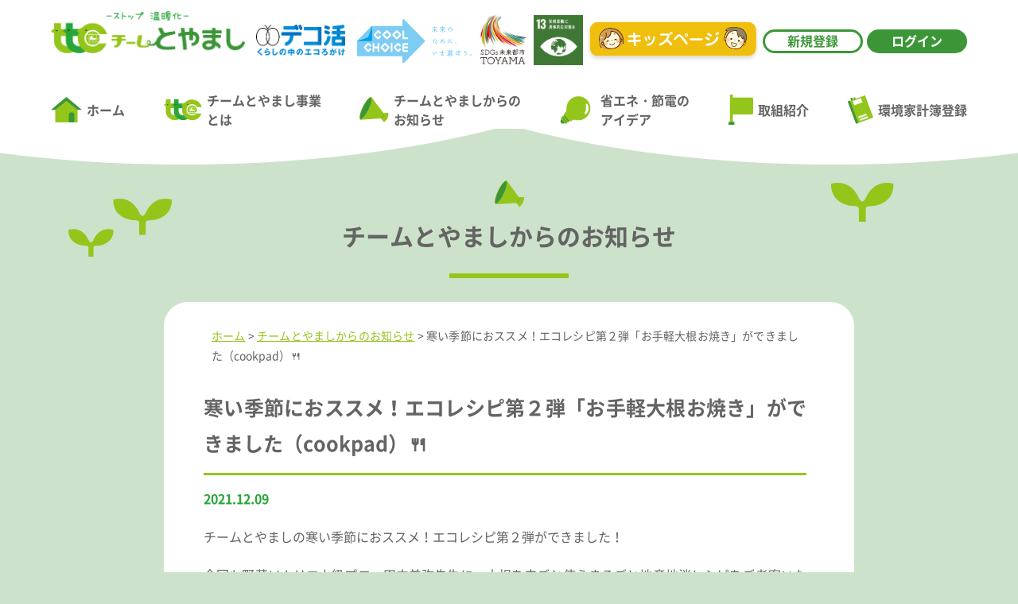

--- FILE ---
content_type: text/html; charset=UTF-8
request_url: https://www.team-toyama.jp/news/post-3405.html
body_size: 36433
content:
<!DOCTYPE html>
<!--[if lt IE 7 ]><html class="ie6 oldie" lang="ja"><![endif]-->
<!--[if IE 7 ]><html class="ie7 oldie" lang="ja"><![endif]-->
<!--[if IE 8 ]><html class="ie8 oldie" lang="ja"><![endif]-->
<!--[if IE 9 ]><html class="ie9" lang="ja"><![endif]-->
<!--[if (gt IE 9)|!(IE)]><!-->
<html lang="ja">
<!--<![endif]-->

<head>
    <meta charset="UTF-8">
    <meta name="description" content="市民の皆さんや団体・事業者などが自主的にチームを結成し、「チームとやまし」のメンバーとなって温室効果ガスの削減を目指す、市民総参加のプロジェクトです。">
    <meta name="keywords" content="チームとやまし,温室効果ガス削減,富山市,省エネ,節電">
    <meta name="viewport" content="width=device-width,initial-scale=1.0">
    <title>
        寒い季節におススメ！エコレシピ第２弾「お手軽大根お焼き」ができました（cookpad）🍴｜脱炭素｜とやまし環境学習ポータルサイト    </title>
    <meta name="author" content="TEAM TOYAMA CITY">
    <meta http-equiv="X-UA-Compatible" content="IE=edge" />
    <meta name="format-detection" content="telephone=no">
    <link rel="pingback" href="/xmlrpc.php">
    <link rel="stylesheet" type="text/css" media="all" href="/wp-content/themes/ttc/css/main.css?1">
    <link href="/feed?post_type=news" title="チームとやましからのお知らせ" type="application/rss+xml" rel="alternate">
    <link href="/favicon.ico" rel="shortcut icon">
    <link rel="stylesheet" href="/wp-content/themes/ttc/css/swiper.min.css">
        <script src="https://cdnjs.cloudflare.com/ajax/libs/picturefill/3.0.3/picturefill.min.js" integrity="sha512-Nh/FthCqOFq56kGp1DsNb6GKK29iIv2ZJc7Fylln1WRrWpeE5LjSBWeAp61dkBASDxZT12aL9mZyIrhsAqgRpw==" crossorigin="anonymous"></script>
    <meta name='robots' content='max-image-preview:large' />
<link rel='dns-prefetch' href='//ajax.googleapis.com' />
<link rel='stylesheet' id='wp-block-library-css' href='/wp-includes/css/dist/block-library/style.min.css?ver=6.4.3' type='text/css' media='all' />
<style id='classic-theme-styles-inline-css' type='text/css'>
/*! This file is auto-generated */
.wp-block-button__link{color:#fff;background-color:#32373c;border-radius:9999px;box-shadow:none;text-decoration:none;padding:calc(.667em + 2px) calc(1.333em + 2px);font-size:1.125em}.wp-block-file__button{background:#32373c;color:#fff;text-decoration:none}
</style>
<style id='global-styles-inline-css' type='text/css'>
body{--wp--preset--color--black: #000000;--wp--preset--color--cyan-bluish-gray: #abb8c3;--wp--preset--color--white: #ffffff;--wp--preset--color--pale-pink: #f78da7;--wp--preset--color--vivid-red: #cf2e2e;--wp--preset--color--luminous-vivid-orange: #ff6900;--wp--preset--color--luminous-vivid-amber: #fcb900;--wp--preset--color--light-green-cyan: #7bdcb5;--wp--preset--color--vivid-green-cyan: #00d084;--wp--preset--color--pale-cyan-blue: #8ed1fc;--wp--preset--color--vivid-cyan-blue: #0693e3;--wp--preset--color--vivid-purple: #9b51e0;--wp--preset--gradient--vivid-cyan-blue-to-vivid-purple: linear-gradient(135deg,rgba(6,147,227,1) 0%,rgb(155,81,224) 100%);--wp--preset--gradient--light-green-cyan-to-vivid-green-cyan: linear-gradient(135deg,rgb(122,220,180) 0%,rgb(0,208,130) 100%);--wp--preset--gradient--luminous-vivid-amber-to-luminous-vivid-orange: linear-gradient(135deg,rgba(252,185,0,1) 0%,rgba(255,105,0,1) 100%);--wp--preset--gradient--luminous-vivid-orange-to-vivid-red: linear-gradient(135deg,rgba(255,105,0,1) 0%,rgb(207,46,46) 100%);--wp--preset--gradient--very-light-gray-to-cyan-bluish-gray: linear-gradient(135deg,rgb(238,238,238) 0%,rgb(169,184,195) 100%);--wp--preset--gradient--cool-to-warm-spectrum: linear-gradient(135deg,rgb(74,234,220) 0%,rgb(151,120,209) 20%,rgb(207,42,186) 40%,rgb(238,44,130) 60%,rgb(251,105,98) 80%,rgb(254,248,76) 100%);--wp--preset--gradient--blush-light-purple: linear-gradient(135deg,rgb(255,206,236) 0%,rgb(152,150,240) 100%);--wp--preset--gradient--blush-bordeaux: linear-gradient(135deg,rgb(254,205,165) 0%,rgb(254,45,45) 50%,rgb(107,0,62) 100%);--wp--preset--gradient--luminous-dusk: linear-gradient(135deg,rgb(255,203,112) 0%,rgb(199,81,192) 50%,rgb(65,88,208) 100%);--wp--preset--gradient--pale-ocean: linear-gradient(135deg,rgb(255,245,203) 0%,rgb(182,227,212) 50%,rgb(51,167,181) 100%);--wp--preset--gradient--electric-grass: linear-gradient(135deg,rgb(202,248,128) 0%,rgb(113,206,126) 100%);--wp--preset--gradient--midnight: linear-gradient(135deg,rgb(2,3,129) 0%,rgb(40,116,252) 100%);--wp--preset--font-size--small: 13px;--wp--preset--font-size--medium: 20px;--wp--preset--font-size--large: 36px;--wp--preset--font-size--x-large: 42px;--wp--preset--spacing--20: 0.44rem;--wp--preset--spacing--30: 0.67rem;--wp--preset--spacing--40: 1rem;--wp--preset--spacing--50: 1.5rem;--wp--preset--spacing--60: 2.25rem;--wp--preset--spacing--70: 3.38rem;--wp--preset--spacing--80: 5.06rem;--wp--preset--shadow--natural: 6px 6px 9px rgba(0, 0, 0, 0.2);--wp--preset--shadow--deep: 12px 12px 50px rgba(0, 0, 0, 0.4);--wp--preset--shadow--sharp: 6px 6px 0px rgba(0, 0, 0, 0.2);--wp--preset--shadow--outlined: 6px 6px 0px -3px rgba(255, 255, 255, 1), 6px 6px rgba(0, 0, 0, 1);--wp--preset--shadow--crisp: 6px 6px 0px rgba(0, 0, 0, 1);}:where(.is-layout-flex){gap: 0.5em;}:where(.is-layout-grid){gap: 0.5em;}body .is-layout-flow > .alignleft{float: left;margin-inline-start: 0;margin-inline-end: 2em;}body .is-layout-flow > .alignright{float: right;margin-inline-start: 2em;margin-inline-end: 0;}body .is-layout-flow > .aligncenter{margin-left: auto !important;margin-right: auto !important;}body .is-layout-constrained > .alignleft{float: left;margin-inline-start: 0;margin-inline-end: 2em;}body .is-layout-constrained > .alignright{float: right;margin-inline-start: 2em;margin-inline-end: 0;}body .is-layout-constrained > .aligncenter{margin-left: auto !important;margin-right: auto !important;}body .is-layout-constrained > :where(:not(.alignleft):not(.alignright):not(.alignfull)){max-width: var(--wp--style--global--content-size);margin-left: auto !important;margin-right: auto !important;}body .is-layout-constrained > .alignwide{max-width: var(--wp--style--global--wide-size);}body .is-layout-flex{display: flex;}body .is-layout-flex{flex-wrap: wrap;align-items: center;}body .is-layout-flex > *{margin: 0;}body .is-layout-grid{display: grid;}body .is-layout-grid > *{margin: 0;}:where(.wp-block-columns.is-layout-flex){gap: 2em;}:where(.wp-block-columns.is-layout-grid){gap: 2em;}:where(.wp-block-post-template.is-layout-flex){gap: 1.25em;}:where(.wp-block-post-template.is-layout-grid){gap: 1.25em;}.has-black-color{color: var(--wp--preset--color--black) !important;}.has-cyan-bluish-gray-color{color: var(--wp--preset--color--cyan-bluish-gray) !important;}.has-white-color{color: var(--wp--preset--color--white) !important;}.has-pale-pink-color{color: var(--wp--preset--color--pale-pink) !important;}.has-vivid-red-color{color: var(--wp--preset--color--vivid-red) !important;}.has-luminous-vivid-orange-color{color: var(--wp--preset--color--luminous-vivid-orange) !important;}.has-luminous-vivid-amber-color{color: var(--wp--preset--color--luminous-vivid-amber) !important;}.has-light-green-cyan-color{color: var(--wp--preset--color--light-green-cyan) !important;}.has-vivid-green-cyan-color{color: var(--wp--preset--color--vivid-green-cyan) !important;}.has-pale-cyan-blue-color{color: var(--wp--preset--color--pale-cyan-blue) !important;}.has-vivid-cyan-blue-color{color: var(--wp--preset--color--vivid-cyan-blue) !important;}.has-vivid-purple-color{color: var(--wp--preset--color--vivid-purple) !important;}.has-black-background-color{background-color: var(--wp--preset--color--black) !important;}.has-cyan-bluish-gray-background-color{background-color: var(--wp--preset--color--cyan-bluish-gray) !important;}.has-white-background-color{background-color: var(--wp--preset--color--white) !important;}.has-pale-pink-background-color{background-color: var(--wp--preset--color--pale-pink) !important;}.has-vivid-red-background-color{background-color: var(--wp--preset--color--vivid-red) !important;}.has-luminous-vivid-orange-background-color{background-color: var(--wp--preset--color--luminous-vivid-orange) !important;}.has-luminous-vivid-amber-background-color{background-color: var(--wp--preset--color--luminous-vivid-amber) !important;}.has-light-green-cyan-background-color{background-color: var(--wp--preset--color--light-green-cyan) !important;}.has-vivid-green-cyan-background-color{background-color: var(--wp--preset--color--vivid-green-cyan) !important;}.has-pale-cyan-blue-background-color{background-color: var(--wp--preset--color--pale-cyan-blue) !important;}.has-vivid-cyan-blue-background-color{background-color: var(--wp--preset--color--vivid-cyan-blue) !important;}.has-vivid-purple-background-color{background-color: var(--wp--preset--color--vivid-purple) !important;}.has-black-border-color{border-color: var(--wp--preset--color--black) !important;}.has-cyan-bluish-gray-border-color{border-color: var(--wp--preset--color--cyan-bluish-gray) !important;}.has-white-border-color{border-color: var(--wp--preset--color--white) !important;}.has-pale-pink-border-color{border-color: var(--wp--preset--color--pale-pink) !important;}.has-vivid-red-border-color{border-color: var(--wp--preset--color--vivid-red) !important;}.has-luminous-vivid-orange-border-color{border-color: var(--wp--preset--color--luminous-vivid-orange) !important;}.has-luminous-vivid-amber-border-color{border-color: var(--wp--preset--color--luminous-vivid-amber) !important;}.has-light-green-cyan-border-color{border-color: var(--wp--preset--color--light-green-cyan) !important;}.has-vivid-green-cyan-border-color{border-color: var(--wp--preset--color--vivid-green-cyan) !important;}.has-pale-cyan-blue-border-color{border-color: var(--wp--preset--color--pale-cyan-blue) !important;}.has-vivid-cyan-blue-border-color{border-color: var(--wp--preset--color--vivid-cyan-blue) !important;}.has-vivid-purple-border-color{border-color: var(--wp--preset--color--vivid-purple) !important;}.has-vivid-cyan-blue-to-vivid-purple-gradient-background{background: var(--wp--preset--gradient--vivid-cyan-blue-to-vivid-purple) !important;}.has-light-green-cyan-to-vivid-green-cyan-gradient-background{background: var(--wp--preset--gradient--light-green-cyan-to-vivid-green-cyan) !important;}.has-luminous-vivid-amber-to-luminous-vivid-orange-gradient-background{background: var(--wp--preset--gradient--luminous-vivid-amber-to-luminous-vivid-orange) !important;}.has-luminous-vivid-orange-to-vivid-red-gradient-background{background: var(--wp--preset--gradient--luminous-vivid-orange-to-vivid-red) !important;}.has-very-light-gray-to-cyan-bluish-gray-gradient-background{background: var(--wp--preset--gradient--very-light-gray-to-cyan-bluish-gray) !important;}.has-cool-to-warm-spectrum-gradient-background{background: var(--wp--preset--gradient--cool-to-warm-spectrum) !important;}.has-blush-light-purple-gradient-background{background: var(--wp--preset--gradient--blush-light-purple) !important;}.has-blush-bordeaux-gradient-background{background: var(--wp--preset--gradient--blush-bordeaux) !important;}.has-luminous-dusk-gradient-background{background: var(--wp--preset--gradient--luminous-dusk) !important;}.has-pale-ocean-gradient-background{background: var(--wp--preset--gradient--pale-ocean) !important;}.has-electric-grass-gradient-background{background: var(--wp--preset--gradient--electric-grass) !important;}.has-midnight-gradient-background{background: var(--wp--preset--gradient--midnight) !important;}.has-small-font-size{font-size: var(--wp--preset--font-size--small) !important;}.has-medium-font-size{font-size: var(--wp--preset--font-size--medium) !important;}.has-large-font-size{font-size: var(--wp--preset--font-size--large) !important;}.has-x-large-font-size{font-size: var(--wp--preset--font-size--x-large) !important;}
.wp-block-navigation a:where(:not(.wp-element-button)){color: inherit;}
:where(.wp-block-post-template.is-layout-flex){gap: 1.25em;}:where(.wp-block-post-template.is-layout-grid){gap: 1.25em;}
:where(.wp-block-columns.is-layout-flex){gap: 2em;}:where(.wp-block-columns.is-layout-grid){gap: 2em;}
.wp-block-pullquote{font-size: 1.5em;line-height: 1.6;}
</style>
<link rel='stylesheet' id='fancybox-css' href='/wp-content/plugins/easy-fancybox/fancybox/1.5.4/jquery.fancybox.min.css?ver=6.4.3' type='text/css' media='screen' />
<script type="text/javascript" src="//ajax.googleapis.com/ajax/libs/jquery/1.11.2/jquery.min.js?ver=1.11.2" id="jquery-js"></script>
<link rel="https://api.w.org/" href="/wp-json/" /><link rel="alternate" type="application/json+oembed" href="/wp-json/oembed/1.0/embed?url=https%3A%2F%2Fwww.team-toyama.jp%2Fnews%2Fpost-3405.html" />
<link rel="alternate" type="text/xml+oembed" href="/wp-json/oembed/1.0/embed?url=https%3A%2F%2Fwww.team-toyama.jp%2Fnews%2Fpost-3405.html&#038;format=xml" />
    <!--[if lt IE 9]>
<script src="/wp-content/themes/ttc/js/html5shiv.min.js"></script>
<script src="//html5shiv.googlecode.com/svn/trunk/html5.js"></script>
<![endif]-->
</head>

<body class="news-template-default single single-news postid-3405 news-%e5%af%92%e3%81%84%e5%ad%a3%e7%af%80%e3%81%ab%e3%81%8a%e3%82%b9%e3%82%b9%e3%83%a1%ef%bc%81%e3%82%a8%e3%82%b3%e3%83%ac%e3%82%b7%e3%83%94%e7%ac%ac%ef%bc%92%e5%bc%be%e3%80%8c%e3%81%8a%e6%89%8b%e8%bb%bd">
    
    <!-- header -->
    <header id="header" class="hidden-xs">
        <div class="content-area">
            <div class="content-top">
                <div class="top-img">
                    <div class="top-img1">
                        <a href="/">
                            <img class="max_width" src="/wp-content/themes/ttc/images/new/logo@2x.png" width="252" height="55" alt="logo">
                        </a>
                    </div>
                    <div class="top-img5">
                        <a href="https://ondankataisaku.env.go.jp/decokatsu/" target="_blank">
                            <img class="max_width" src="/wp-content/themes/ttc/images/new/decokatsu_logo_02@2x.png" width="116" height="40" alt="decokatsu">
                        </a>
                    </div>
                    <div class="top-img2">
                        <a href="https://ondankataisaku.env.go.jp/" target="_blank">
                            <img class="max_width" src="/wp-content/themes/ttc/images/new/cool-choice.svg" width="149" height="57" alt="choice">
                        </a>
                    </div>
                    <div class="top-img3">
                        <a href="https://sdgs.city.toyama.lg.jp/" target="_blank">
                            <img class="max_width" src="/wp-content/themes/ttc/images/new/sdg_icon.JPG" width="80" height="80" alt="choice">
                        </a>
                    </div>
                    <div class="top-img4">
                        <img class="max_width" src="/wp-content/themes/ttc/images/new/sdg_icon_13_ja_2.png" width="70" height="70" alt="choice">
                    </div>
                </div>
                <div class="top-btn">
                    <a href="/kids.html" class="">
                        <img src="/wp-content/themes/ttc/images/kids_btn_yellow.svg" alt="choice" class="max_width">
                    </a>
                    <a href="/regist/" class="top-btn1">
                        新規登録
                    </a>
                                            <a href="/member/" class="top-btn2">
                            ログイン
                        </a>
                                    </div>
            </div>
            <nav class="top-nav">
                <ul class="">
                    <li class="">
                        <a href="/">
                            <img class="max_width" src="/wp-content/themes/ttc/images/new/icn-home.svg" width="39" height="" alt="icn-home">
                            ホーム
                        </a>
                    </li>
                    <li class="">
                        <a href="/whatis.html">
                            <img class="max_width" src="/wp-content/themes/ttc/images/new/icn-about.svg" width="48.24" height="" alt="icn-about">
                            チームとやまし事業<br>とは
                        </a>
                    </li>
                    <li class="">
                        <a href="/news/">
                            <img class="max_width" src="/wp-content/themes/ttc/images/new/icn-news.svg" width="36.35" height="" alt="icn-news">
                            チームとやましからの<br>お知らせ
                        </a>
                    </li>
                    <li class="">
                        <a href="/idea.html">
                            <img class="max_width" src="/wp-content/themes/ttc/images/new/icn-idea.svg" width="45.49" height="" alt="icn-idea">
                            省エネ・節電の<br>アイデア
                        </a>
                    </li>
                    <li class="">
                        <a href="/intro.html">
                            <img class="max_width" src="/wp-content/themes/ttc/images/new/icn-int.svg" width="31.95" height="" alt="icn-intro">
                            取組紹介
                        </a>
                    </li>
                    <li class="">
                        <a href="/member/kakeibo/">
                            <img class="max_width" src="/wp-content/themes/ttc/images/new/icn-kakeibo.svg" width="31.95" height="" alt="icn-kakeibo">
                            環境家計簿登録
                        </a>
                    </li>
                </ul>
            </nav>
        </div>
    </header>
    <header id="header-sp" class="visible-xs close">
        <div id="header-inner-sp">
            <h1 id="header-logo-sp">
                <a href="/">
                    <img class="max_width" id="ttc-logo-sp" src="/wp-content/themes/ttc/images/main-logo.png" srcset="/wp-content/themes/ttc/images/main-logo-x2.png 1.5x, /wp-content/themes/ttc/images/main-logo-x2.png 2x, /wp-content/themes/ttc/images/main-logo-x2.png 3x" width="304" height="66" alt="ストップ温暖化　チームとやまし" title="チームとやまし ホーム">
                </a>
                <a href="https://ondankataisaku.env.go.jp/" target="_blank">
                    <img class="max_width" id="coolchoice-logo-sp" src="/wp-content/themes/ttc/images/cool_choice_blue_139x54.png" alt="COOL CHOICE" title="COOL CHOICE　未来のために、いま選ぼう。">
                </a>
            </h1>

            <div class="menu-trigger" onclick="openNav()">
                <span></span>
                <span></span>
                <span></span>
            </div>
        </div>
    </header>
    <div id="menu-dialog" class="visible-xs">
        <div href="javascript:void(0)" class="closebtn" onclick="closeNav()">
            <div class="close_ico"><span></span></div>
        </div>
        <nav class="top-nav">
            <ul class="">
                <li class="">
                    <a href="/">
                        <div class="sp_nav_img">
                            <img class="max_width" src="/wp-content/themes/ttc/images/new/icn-home.svg" width="39" height="" alt="icn-home">
                        </div>
                        <div class="sp_nav_txt">ホーム</div>
                    </a>
                </li>
                <li class="">
                    <a href="/whatis.html">
                        <div class="sp_nav_img">
                            <img class="max_width" src="/wp-content/themes/ttc/images/new/icn-about.svg" width="48.24" height="" alt="icn-about">
                        </div>
                        <div class="sp_nav_txt">チームとやまし事業とは</div>
                    </a>
                </li>
                <li class="">
                    <a href="/news/">
                        <div class="sp_nav_img">
                            <img class="max_width" src="/wp-content/themes/ttc/images/new/icn-news.svg" width="36.35" height="" alt="icn-news">
                        </div>
                        <div class="sp_nav_txt">チームとやましからのお知らせ</div>
                    </a>
                </li>
                <li class="">
                    <a href="/idea.html">
                        <div class="sp_nav_img">
                            <img class="max_width" src="/wp-content/themes/ttc/images/new/icn-idea.svg" width="45.49" height="" alt="icn-idea">
                        </div>
                        <div class="sp_nav_txt">省エネ・節電のアイデア</div>
                    </a>
                </li>
                <li class="">
                    <a href="/intro.html">
                        <div class="sp_nav_img">
                            <img class="max_width" src="/wp-content/themes/ttc/images/new/icn-int.svg" width="31.95" height="" alt="icn-intro">
                        </div>
                        <div class="sp_nav_txt">
                            取組紹介
                        </div>
                    </a>
                </li>
                <li class="">
                    <a href="/member/kakeibo/">
                        <div class="sp_nav_img">
                            <img class="max_width" src="/wp-content/themes/ttc/images/new/icn-kakeibo.svg" width="31.95" height="" alt="icn-kakeibo">
                        </div>
                        <div class="sp_nav_txt">
                            環境家計簿登録
                        </div>
                    </a>
                </li>
            </ul>
            <ul class="subHeaderInner">
                <li class="subHeaderItem">
                    <a href="/kids/temperature.html">
                        <img class="max_width" src="/wp-content/themes/ttc/images/kids/earth_icon.svg" width="" height="" alt="earth_icon">
                        気温が上がるとどうなるの？
                    </a>
                </li>
                <li class="subHeaderItem">
                    <a href="/kids/warming.html">
                        <img class="max_width" src="/wp-content/themes/ttc/images/kids/earth_icon.svg" width="" height="" alt="earth_icon">
                        地球温暖化はなぜ起きる？
                    </a>
                </li>
                <li class="subHeaderItem">
                    <a href="/kids/solve.html">
                        <img class="max_width" src="/wp-content/themes/ttc/images/kids/earth_icon.svg" width="" height="" alt="earth_icon">
                        今日からできる！地球温暖化対策
                    </a>
                </li>
            </ul>
        </nav>
        <div class="top-btn">
            <a href="/kids.html" class="">
                <img class="max_width" src="/wp-content/themes/ttc/images/kids_btn_yellow.svg" alt="choice">
            </a>
            <a href="/regist/" class="top-btn1">
                新規登録
            </a>
                            <a href="/member/" class="top-btn2">
                    ログイン
                </a>
                    </div>
    </div>
    <!-- header -->

    <script>
        function openNav() {
            var header = $("#header-sp");
            if (header.hasClass("close")) {
                header.removeClass("close");
                header.addClass("open");
            }
        }

        function closeNav() {
            var header = $("#header-sp");
            if (!header.hasClass("close")) {
                header.removeClass("open");
                header.addClass("close");
            }
        }
        // $(function() {
        //     $("#sp-menu-button").on("click", function() {
        //         var header = $("#header-sp");
        //         if (header.hasClass("close")) {
        //             header.removeClass("close");
        //             header.addClass("open");
        //         } else {
        //             header.removeClass("open");
        //             header.addClass("close");
        //         }
        //     });
        // });
        $(window).on('load resize', function() {
            var header_height = $('#header').innerHeight();
            $('body').css('margin-top', header_height);
        });
    </script>
    <div id="container-wrap">

<section id="news-archive" class="news-archive">
<div class="news-archive-bg">
    <div class="top">
        <div class="top-img">
            <img src="/wp-content/themes/ttc/images/new/icn-news-1.svg" width="37" height="33" alt="icn-news-1">
        </div>
        <h1 class="top-title">チームとやましからのお知らせ</h1>
    </div>
    <div class="line"></div>
    <div id="container" class="clearfix">

    <div class="bg-sprout">
        <div class="pos_abu_1 hidden-xs">
            <img src="/wp-content/themes/ttc/images/new/back3.svg">
        </div>
        <div class="pos_abu_2 hidden-xs">
            <img src="/wp-content/themes/ttc/images/new/back2.svg"  width="130">
        </div>
        <div class="pos_abu_3 hidden-xs">
            <img src="/wp-content/themes/ttc/images/new/back3.svg">
        </div>
        <div class="pos_abu_4 hidden-xs">
            <img src="/wp-content/themes/ttc/images/new/back1.svg">
        </div>
        <div class="pos_abu_5 hidden-xs">
            <img src="/wp-content/themes/ttc/images/new/back2.svg">
        </div>
    </div>

    <div id="main-contents">

<div id="breadcrumb">
    <!-- Breadcrumb NavXT 7.3.0 -->
<span typeof="v:Breadcrumb"><a rel="v:url" property="v:title" title="チームとやまし ホームへ戻る" href="" class="crumb-home">ホーム</a></span>&nbsp;&gt;&nbsp;<span typeof="v:Breadcrumb"><a rel="v:url" property="v:title" title="Go to チームとやましからのお知らせ." href="/news">チームとやましからのお知らせ</a></span>&nbsp;&gt;&nbsp;<span typeof="v:Breadcrumb"><span property="v:title">寒い季節におススメ！エコレシピ第２弾「お手軽大根お焼き」ができました（cookpad）🍴</span></span></div>

        <article class="entry">
        <div class="entry-head">
            <h1 class="entry-title">寒い季節におススメ！エコレシピ第２弾「お手軽大根お焼き」ができました（cookpad）🍴</h1>
            <div class="entry-data">
                <time datetime="2021-12-09" pubdate="pubdate" class="entry-date">2021.12.09</time>
                <!--  -->
            </div>
        </div>
        <div class="entry-body clearfix">
            <p>チームとやましの寒い季節におススメ！エコレシピ第２弾ができました！</p>
<p>今回も野菜ソムリエ上級プロ・田中美弥先生に、大根を皮ごと使うまるごと地産地消レシピをご考案いただきました☆</p>
<p><img fetchpriority="high" decoding="async" class="alignleft size-medium wp-image-3406" src="/wp-content/uploads/2021/12/681b3636e7b27e91069799d20fbaf6e4-360x294.jpg" alt="" width="360" height="294" srcset="/wp-content/uploads/2021/12/681b3636e7b27e91069799d20fbaf6e4-360x294.jpg 360w, /wp-content/uploads/2021/12/681b3636e7b27e91069799d20fbaf6e4-768x626.jpg 768w, /wp-content/uploads/2021/12/681b3636e7b27e91069799d20fbaf6e4-1024x835.jpg 1024w, /wp-content/uploads/2021/12/681b3636e7b27e91069799d20fbaf6e4.jpg 1825w" sizes="(max-width: 360px) 100vw, 360px" /></p>
<p>こちらが田中先生に作っていただいた「お手軽大根のお焼き」です☆モチモチ食感とシャキシャキ食感がクセになる一品です♪</p>
<p>大根を皮のまま使うことで、皮と内側の違った食感を楽しむことができます☆</p>
<p>また、塩となじませしんなりさせることで火が通りやすくなり、ほかの味付けも不要になります💡</p>
<p>トッピングのえごまの葉も良いアクセントになっていますよ♪</p>
<p>（もちろんトッピングはお好みでアレンジされても大丈夫ですが、えごまの葉、イチオシのトッピングです☆☆）</p>
<p>旬の大根でぜひおためしください☆</p>
<p>レシピは<a href="https://cookpad.com/recipe/7038254">こちら（cookpad）</a></p>
<p>&nbsp;</p>
<p>１２月に入り、本格的な冬の訪れが近づいてきていますね。</p>
<p>今年の冬もみんなで心も体もポカポカに冬の寒さを乗り切りましょう！</p>
<p>&nbsp;</p>
<p>チームとやましクックパッド公式キッチンは<a href="https://cookpad.com/kitchen/40742847">こちら</a></p>
<p>つくれぽ・いいね！・フォローお待ちしております🐸</p>
<p>&nbsp;</p>
        </div>
    </article>
    <div id="adjacent-nav">
        <ul class="clearfix hidden-xs">
            <li id="single-nav-prev"><a href="/news/post-3369.html" rel="prev">前の記事</a></li>
            <li id="single-nav-all"><a href="/news">チームとやましからのお知らせ一覧</a></li>
            <li id="single-nav-next"><a href="/news/post-3384.html" rel="next">次の記事</a></li>
        </ul>
        <ul class="clearfix visible-xs">
            <li id="single-nav-prev"><a href="/news/post-3369.html" rel="prev">前の記事</a></li>
            <li id="single-nav-next"><a href="/news/post-3384.html" rel="next">次の記事</a></li>
        </ul>
        <div class="visible-xs">
            <div id="single-nav-all"><a href="/news">チームとやましからのお知らせ一覧</a></div>
        </div>
    </div>
    </div>
</section>
</div>
<!-- Container Wrap -->

<div id="pageTop">
    <img src="/wp-content/themes/ttc/images/new/pagetop.svg">
</div>
<script>
    $(function() {
        var topBtn = $('#pageTop');
        topBtn.hide();
        $(window).scroll(function() {
            if ($(this).scrollTop() > 100) {
                topBtn.fadeIn();
            } else {
                topBtn.fadeOut();
            }
        });
        topBtn.click(function() {
            $('body,html').animate({
                    scrollTop: 0,
                },
                500
            );
            return false;
        });
    });
</script>

<!-- footer -->
<footer id="footer">
    <div class="content-area">
        <div class="bottom-top">
            <div class="bottom-top-left">
                <div class="bottom-sp-img">
                    <div class="bottom-img3">
                        <a href="https://ondankataisaku.env.go.jp/decokatsu/" target="_blank">
                            <img class="max_width" src="/wp-content/themes/ttc/images/new/decokatsu_logo_03_1.jpg" width="69" height="82" alt="decokatsu">
                        </a>
                    </div>
                    <div class="bottom-img2">
                        <a href="https://ondankataisaku.env.go.jp/" target="_blank">
                            <img class="max_width" src="/wp-content/themes/ttc/images/new/cool-choice_sp.png" width="100" height="100" alt="choice">
                        </a>
                    </div>
                    <div class="bottom-img3">
                        <a href="https://sdgs.city.toyama.lg.jp/" target="_blank">
                            <img class="max_width" src="/wp-content/themes/ttc/images/new/sdg_icon.JPG" width="80" height="80" alt="choice">
                        </a>
                    </div>
                    <div class="bottom-img4">
                        <img class="max_width" src="/wp-content/themes/ttc/images/new/sdg_icon_13_ja_2.png" width="80" height="80" alt="choice">
                    </div>
                </div>

                <div class="bottom-img">
                    <a href="/">
                        <img src="/wp-content/themes/ttc/images/new/logo-footer.svg" width="215" height="30.4" alt="logo-footer">
                    </a>
                </div>
                <div class="bottom-txt1">
                    富山市環境部 環境政策課
                </div>
                <div class="bottom-txt2">
                    TEL. 076-443-2053　FAX. 076-443-2122
                </div>
            </div>
            <div class="bottom-top-right">
                <a href="/privacypolicy.html" class="bottom-link1">
                    <div class="bottom-link-arrow">
                        <img src="/wp-content/themes/ttc/images/new/link-mark.svg">
                    </div>
                    <div class="bottom-link-text">
                        プライバシー・セキュリティーポリシー
                    </div>
                </a>
                <a href="/sitemap.html" class="bottom-link2">
                    <div class="bottom-link-arrow">
                        <img src="/wp-content/themes/ttc/images/new/link-mark.svg">
                    </div>
                    <div class="bottom-link-text">
                        サイトマップ
                    </div>
                </a>
                <a href="/inquiry/" class="bottom-link3">
                    お問い合わせ
                </a>
            </div>
        </div>
        <div class="bottom-copy">
            Copyright © 2015 TOYAMA CITY All Rights Reserved.
        </div>
    </div>
</footer>
<!-- footer -->

<script>
    (function(i, s, o, g, r, a, m) {
        i['GoogleAnalyticsObject'] = r;
        i[r] = i[r] || function() {
            (i[r].q = i[r].q || []).push(arguments)
        }, i[r].l = 1 * new Date();
        a = s.createElement(o),
            m = s.getElementsByTagName(o)[0];
        a.async = 1;
        a.src = g;
        m.parentNode.insertBefore(a, m)
    })(window, document, 'script', '//www.google-analytics.com/analytics.js', 'ga');
    ga('create', 'UA-68311717-1', 'auto');
    ga('send', 'pageview');
</script>
<script type="text/javascript" src="/wp-content/plugins/easy-fancybox/fancybox/1.5.4/jquery.fancybox.min.js?ver=6.4.3" id="jquery-fancybox-js"></script>
<script type="text/javascript" id="jquery-fancybox-js-after">
/* <![CDATA[ */
var fb_timeout, fb_opts={'overlayShow':true,'hideOnOverlayClick':true,'showCloseButton':true,'margin':20,'enableEscapeButton':true,'autoScale':true };
if(typeof easy_fancybox_handler==='undefined'){
var easy_fancybox_handler=function(){
jQuery([".nolightbox","a.wp-block-fileesc_html__button","a.pin-it-button","a[href*='pinterest.com\/pin\/create']","a[href*='facebook.com\/share']","a[href*='twitter.com\/share']"].join(',')).addClass('nofancybox');
jQuery('a.fancybox-close').on('click',function(e){e.preventDefault();jQuery.fancybox.close()});
/* IMG */
var fb_IMG_select=jQuery('a[href*=".jpg" i]:not(.nofancybox,li.nofancybox>a),area[href*=".jpg" i]:not(.nofancybox),a[href*=".jpeg" i]:not(.nofancybox,li.nofancybox>a),area[href*=".jpeg" i]:not(.nofancybox),a[href*=".png" i]:not(.nofancybox,li.nofancybox>a),area[href*=".png" i]:not(.nofancybox)');
fb_IMG_select.addClass('fancybox image');
var fb_IMG_sections=jQuery('.gallery,.wp-block-gallery,.tiled-gallery,.wp-block-jetpack-tiled-gallery');
fb_IMG_sections.each(function(){jQuery(this).find(fb_IMG_select).attr('rel','gallery-'+fb_IMG_sections.index(this));});
jQuery('a.fancybox,area.fancybox,.fancybox>a').each(function(){jQuery(this).fancybox(jQuery.extend(true,{},fb_opts,{'transitionIn':'elastic','easingIn':'easeOutBack','transitionOut':'elastic','easingOut':'easeInBack','opacity':false,'hideOnContentClick':false,'titleShow':false,'titlePosition':'over','titleFromAlt':true,'showNavArrows':true,'enableKeyboardNav':true,'cyclic':false}))});
};};
var easy_fancybox_auto=function(){setTimeout(function(){jQuery('a#fancybox-auto,#fancybox-auto>a').first().trigger('click')},1000);};
jQuery(easy_fancybox_handler);jQuery(document).on('post-load',easy_fancybox_handler);
jQuery(easy_fancybox_auto);
/* ]]> */
</script>
<script type="text/javascript" src="/wp-content/plugins/easy-fancybox/vendor/jquery.easing.min.js?ver=1.4.1" id="jquery-easing-js"></script>
<script type="text/javascript" src="/wp-content/plugins/easy-fancybox/vendor/jquery.mousewheel.min.js?ver=3.1.13" id="jquery-mousewheel-js"></script>
</body>

</html>


--- FILE ---
content_type: text/css
request_url: https://www.team-toyama.jp/wp-content/themes/ttc/css/main.css?1
body_size: 129979
content:
@charset "utf-8";

@font-face {
  font-family: 'LogoTypeGothic';
  font-style: normal;
  font-weight: normal;
  src: url('./fonts/LogoTypeGothic.eot');
  src: url('./fonts/LogoTypeGothic.eot?#iefix') format('embedded-opentype'), url('./fonts/LogoTypeGothic.woff') format('woff'), url('./fonts/LogoTypeGothic.ttf') format('truetype'), url('./fonts/LogoTypeGothic.svg#LogoTypeGothic') format('svg');
}

@font-face {
  font-family: 'NotoSansJpSs';
  font-style: 'normal';
  font-weight: 400;
  src: url('./fonts/NotoSansJP-Regular-subset.woff') format('woff'), url('./fonts/NotoSansJP-Regular-subset.otf') format('opentype');
}

@font-face {
  font-family: 'NotoSansJpSs';
  font-style: 'medium';
  font-weight: 500;
  src: url('./fonts/NotoSansJP-Medium-subset.woff') format('woff'), url('./fonts/NotoSansJP-Medium-subset.otf') format('opentype');
}

@font-face {
  font-family: 'NotoSansJpSs';
  font-style: 'bold';
  font-weight: 700;
  src: url('./fonts/NotoSansJP-Bold-subset.woff') format('woff'), url('./fonts/NotoSansJP-Bold-subset.otf') format('opentype');
}

@font-face {
  font-family: 'OpenSansCondensed';
  font-style: 'bold';
  font-weight: 700;
  src: url('./fonts/OpenSansCondensed-Bold.ttf') format('truetype');
}

body,
div,
dl,
dt,
dd,
ul,
ol,
li,
h1,
h2,
h3,
h4,
h5,
h6,
form,
fieldset,
input,
textarea,
p,
blockquote,
th,
td {
  margin: 0;
  padding: 0;
}

.oldie body,
.oldie div,
.oldie dl,
.oldie dt,
.oldie dd,
.oldie ul,
.oldie ol,
.oldie li,
.oldie h1,
.oldie h2,
.oldie h3,
.oldie h4,
.oldie h5,
.oldie h6,
.oldie form,
.oldie fieldset,
.oldie input,
.oldie textarea,
.oldie p,
.oldie blockquote,
.oldie th,
.oldie td {
  zoom: 1;
}

/* IE6 & 7 */
h1,
h2,
h3,
h4,
h5,
h6 {
  font-size: 100%;
  font-weight: normal;
}

address,
em {
  font-style: normal;
}

table {
  border-collapse: collapse;
  border-spacing: 0;
}

th {
  font-weight: normal;
  text-align: left;
}

legend {
  display: none;
}

img,
fieldset {
  border: 0;
}

li {
  list-style-type: none;
}

article,
aside,
dialog,
figure,
footer,
header,
hgroup,
nav,
section {
  display: block;
  margin: 0;
  padding: 0;
}

html {
  overflow-y: scroll;
  background: transparent;
}

body {
  font-family: 'NotoSansJpSs', 'ヒラギノ角ゴ ProN W3', 'Hiragino Kaku Gothic ProN', 'ヒラギノ角ゴ Pro W3', 'Hiragino Kaku Gothic Pro', '游ゴシック', 'YuGothic', 'メイリオ', 'Meiryo', 'ＭＳ Ｐゴシック', 'MS PGothic', sans-serif;
  -webkit-text-size-adjust: 100%;
  overflow: hidden;
}

.LogoTypeGothic{
  font-family: 'LogoTypeGothic';
}

input,
textarea {
  outline: none;
}

object,
embed {
  vertical-align: top;
}

img {
  background: transparent;
  -ms-filter: 'progid:DXImageTransform.Microsoft.gradient(startColorstr=#00FFFFFF,endColorstr=#00FFFFFF)';
  /* IE8 */
  filter: progid:DXImageTransform.Microsoft.gradient(startColorstr=#00FFFFFF, endColorstr=#00FFFFFF);
  /* IE6 & 7 */
  font-size: 0;
  line-height: 0;
  vertical-align: bottom;
  zoom: 1;
}

.clearfix:after {
  clear: both;
  content: '';
  display: block;
  height: 0;
}

.clearfix {
  zoom: 1;
}

/* for IE */
.clear {
  clear: both;
}

.none {
  display: none;
}

.block {
  display: block;
}

html {
  font-size: 10px;
  font-size: 62.5%;
  /*10px*/
}

body {
  color: #646464;
  font-size: 16px;
  font-size: 1.6rem;
  line-height: 1.8;
  position: relative;
  text-align: justify;
  background-color: #CDE2CA;
}

.post-type-archive-top_setting {
  background-color: #FFFFFF;
}


a,
a:link {
  color: #3C9638;
  text-decoration: none;
  transition: opacity 0.3s;
}

a:visited {
  color: #3C9638;
}

a:hover {
  text-decoration: none;
}

a:active {
  color: #00a53c;
}

@media screen and (min-width: 899px) {
  a:hover {
    opacity: 0.7;
  }
}

.faq_a,
.faq_a:link {
  color: #27A639;
  text-decoration: underline;
}

.faq_a:visited {
  color: #27A639;
}

.faq_a:hover {
  color: #27A639;
  text-decoration: underline;
}

.faq_a:active {
  color: #27A639;
}

.faq_link {
  margin-bottom: 40px;
}

.faq_pdf {
  background-image: url(../images/icon_pdf.png);
  background-position: left center;
  background-repeat: no-repeat;
  padding: 10px 0;
  display: inline-block;
}

.faq_block {
  margin: 20px 0 30px;
}

.faq_text {
  text-decoration: underline;
  color: #27A639;
  padding-left: 50px;
  display: inline-block;
}

.regist_text,
.inquiry_text {
  font-weight: bold;
  margin: 10px 0 5px;
}

.regist_item,
.inquiry_item {
  color: #333333;
  font-weight: bold;
  font-size: 16px;
  display: flex;
  align-items: center;
  margin-bottom: 5px;
}

.regist_content,
.inquiry_content {
  margin-bottom: 10px;
  min-height: 30px;
}

.confirm_box {
  margin: 20px 0;
}

.reminder,
.change {
  text-align: center;
  display: block;
}

.regist_box,
.inquiry_box {
  margin: 10px 0 20px;
}

.regist_box .supplement_text {
  font-size: 12px;
  line-height: 1.6;
  display: block;
  margin-top: 5px;
}

.reminder-space {
  height: 20px;
}

.mail_form {
  width: 30%;
}

input[type=radio] {
  /* display: none; */
}

.radio01 {
  box-sizing: border-box;
  cursor: pointer;
  display: inline-block;
  padding: 5px 30px;
  position: relative;
  width: auto;
}

.radio01::before {
  background: #fff;
  border: 1px solid #C6C6C6;
  border-radius: 50%;
  content: '';
  display: block;
  height: 16px;
  left: 5px;
  margin-top: -8px;
  position: absolute;
  top: 50%;
  width: 16px;
}

.radio01::after {
  background: #27A639;
  border-radius: 50%;
  content: '';
  display: block;
  height: 10px;
  left: 9px;
  margin-top: -4px;
  opacity: 0;
  position: absolute;
  top: 50%;
  width: 10px;
}

input[type=radio]:checked+.radio01::after {
  opacity: 1;
}

input[type=checkbox] {
  /* display: none; */
}

.checkbox01 {
  box-sizing: border-box;
  cursor: pointer;
  display: inline-block;
  padding: 5px 30px;
  position: relative;
  width: auto;
}

.checkbox01::before {
  background: #fff;
  border: 1px solid #C6C6C6;
  content: '';
  display: block;
  height: 16px;
  left: 5px;
  margin-top: -8px;
  position: absolute;
  top: 50%;
  width: 16px;
}

.checkbox01::after {
  border-right: 3px solid #27A639;
  border-bottom: 3px solid #27A639;
  content: '';
  display: block;
  height: 9px;
  left: 10px;
  margin-top: -7px;
  opacity: 0;
  position: absolute;
  top: 50%;
  transform: rotate(45deg);
  width: 5px;
}

input[type=checkbox]:checked+.checkbox01::after {
  opacity: 1;
}

.mgr-10 {
  margin-right: 10px;
}

#photo_view1 img,
#photo_view2 img,
#photo_view3 img,
#main-contents .edit_input_image img {
  width: auto;
  height: auto;
  max-width: 300px;
  max-height: 300px;
  margin: 10px;
  border: solid thin lightgray;
}

@media screen {

  #photo_up1,
  #photo_up2,
  #photo_up3 {
    display: none;
  }
}

.file_btn {
  background-color: #3c9638;
  border-radius: 25px;
  box-shadow: 3px 3px 0 rgba(0, 0, 0, 0.203);
  box-sizing: border-box;
  display: flex;
  align-items: center;
  justify-content: center;
  font-size: 12px;
  height: 30px;
  margin: 0 0.2%;
  min-width: 100px;
  max-width: 150px;
  display: inline-flex;
  color: #fff;
  border-color: #3c9638;
  border-style: none;
  width: 120px;
}

/*@media print, screen and (min-width: 768px) {*/
@media screen and (min-width: 900px) {
  .hidden-xs {
    /* display: block !important; */
  }

  .visible-xs {
    display: none !important;
  }

  .hidden-flex-xs {
    display: flex !important;
  }

  .visible-flex-xs {
    display: none !important;
  }
}

/*@media print, screen and (max-width: 767px) {*/
@media screen and (max-width: 899px) {
  body {
    margin-top: 0 !important;
    font-size: 14px;
    font-size: 1.4rem;
  }

  #main-contents img {
    max-width: 100%;
    height: auto;
  }

  .hidden-xs {
    display: none !important;
  }

  .visible-xs {
    /* display: block !important; */
  }

  .hidden-flex-xs {
    display: none !important;
  }

  .visible-flex-xs {
    display: flex !important;
  }

  .mail_form {
    width: 80% !important;
  }

  .regist_box .supplement_text {
    font-size: 11px;
    line-height: 1.6;
    display: block;
    margin-top: 5px;
  }

  #photo_view1 img,
  #photo_view2 img,
  #photo_view3 img,
  #main-contents .edit_input_image img {
    max-width: 150px;
    max-height: 150px;
  }

}

@media screen and (min-width: 350px) {
  .regist-br-sp {
    display: none;
  }
}

/*----------------------------------------------------------------
基本構造（ヘッダー）
-----------------------------------------------------------------*/
#header {
  padding: 14px 0 45px;
  top: 0;
  left: 0;
  right: 0;
  width: 100%;
  background: linear-gradient(to bottom, #fff 0%, #fff 48%, transparent 45%, transparent 100%), url(../images/new/menu-back.svg);
  background-position: top, bottom;
  z-index: 11111;
  background-size: 100%;
  position: fixed;
  background-repeat: no-repeat;
  background-size: cover;
}

#header .content-top {
  display: flex;
  align-items: center;
  justify-content: space-between;
  margin-bottom: 24px;
}

#header a {
  text-decoration: none !important;
}

#header .content-area {
  background-color: #fff;
  margin: 0 auto;
  max-width: 1200px;
  width: 90%;
}

#header .content-up {
  display: flex;
  align-items: center;
  justify-content: space-between;
  padding: 14px 0 20px;
}

#header .top-img {
  display: flex;
}

#header .top-img1 {
  max-width: 252px;
}

#header .top-img1 a,
#header .top-img2 a,
#header .top-img3 a,
#header .top-img5 a {
  transition: opacity 0.3s;
}

#header .top-img1 a:hover,
#header .top-img2 a:hover,
#header .top-img3 a:hover,
#header .top-img5 a:hover {
  opacity: 0.7;
}

#header .top-img2 {
  margin-left: 15px;
  max-width: 148.91px;
  margin-top: 10px;
}

#header .top-img5 {
  margin-left: 14px;
  margin-top: 17px;
  max-width: 116px;
}

#header .top-img3 {
  max-width: 80px;
}

#header .top-img4 {
  max-width: 65px;
  margin-top: 5px;
}

#header .top-btn {
  display: flex;
  align-items: center;
}

#header .top-btn1,
#header .top-btn2 {
    height: 30px;
}

#menu-dialog,
#menu-dialog *,
#header,
#header * {
  box-sizing: border-box;
}

#header .top-btn1 {
  border: 2.5px solid #3c9638;
  border-radius: 27px;
  color: #3c9638 !important;
  display: block;
  font-size: 16px;
  font-weight: bold;
  line-height: 25px;
  text-align: center;
  width: 130px;
}

#header .top-btn2 {
  background-color: #3c9638;
  border: 2.5px solid #3c9638;
  border-radius: 27px;
  color: #fff !important;
  display: block;
  font-size: 16px;
  font-weight: bold;
  line-height: 25px;
  margin-left: 5px;
  text-align: center;
  width: 130px;
}

#header .top-btn1,
#header .top-btn2 {
  transition: opacity 0.3s;
}

#header .top-btn1:hover,
#header .top-btn2:hover {
  opacity: 0.7;
}

#header .top-nav ul {
  color: #646464;
  display: flex;
  align-items: center;
  justify-content: space-between;
  font-size: 16px;
  font-weight: bold;
  line-height: 24px;
}

#header .top-nav li a {
  display: flex;
  align-items: center;
  color: #646464;
}

#header .top-nav li a {
  transition: opacity 0.3s;
}

#header .top-nav li a:hover {
  opacity: 0.7;
  color: #94C51B;
}

#header .top-nav li a img {
  margin-right: 6px;
}

.max_width {
  max-width: 100%;
  /* width: auto; */
  height: auto;
}

/* #header {
  height: 164px;
  overflow: hidden;
  width: 100%;
}
#header-inner {
  height: 114px;
  margin: 0 auto;
  padding: 2px 0;
  position: relative;
  width: 96%;
  max-width: 1000px;
}
#header-upper {
  width: 100%;
}
#header-upper-left {
  display: inline-block;
  vertical-align: top;
  width: calc(100% - 262px);
}
#header-upper-right {
  display: inline-block;
  position: relative;
  vertical-align: top;
  width: 257px;
  height: 32px;
}
#site-description {
  color: #736357;
  font-size: 10px;
  font-size: 1rem;
  padding: 2px 2rem 2px 2px;
  line-height: 1.4rem;
}
#member-nav {
  position: absolute;
  right: 0;
  top: -8px;
}
#member-nav li {
  float: left;
}
#member-nav li a {
  background-position: center top;
  background-repeat: no-repeat;
  color: #fff;
  display: block;
  height: 40px;
  overflow: hidden;
  text-align: center;
  text-indent: -999px;
  white-space: nowrap;
}
#member-nav li a:hover {
  background-position: center bottom;
}
#mnav01 a {
  background-image: url(../images/mnav01_2.png);
  margin-right: 5px;
  width: 116px;
}
#mnav02 a {
  background-image: url(../images/mnav02_3.png);
  width: 136px;
}
#mnav02.login_head a {
  background-image: url(../images/mnav02_2.png);
  width: 136px;
}

#header-lower {
  width: 100%;
  line-height: 0;
}
#header-lower-left {
  display: inline-block;
  width: 468px;
}
#header-lower-right {
  display: inline-block;
  position: relative;
  padding: 0 0 5px 0;
  width: calc(100% - 473px);
}
#header-logo {
  padding: 5px 0 0;
  display: flex;
}
#header-logo a:last-child {
  display: flex;
  align-items: flex-end;
}
#coolchoice-logo {
  margin-left: 20px;
}
#header-subnav {
  float: right;
}
#header-subnav li {
  float: left;
  padding: 0 15px;
}
#hsnav01,
#hsnav02 {
  border-right: 1px solid #7d6d61;
}
#header-subnav li a {
  color: #736357;
  display: block;
  font-size: 12px;
  font-size: 1.2rem;
  line-height: 15px;
}

#header-nav-wrap {
  background-color: #00a53c;
  height: 28px;
  padding: 9px 0;
  width: 100%;
}
#header-nav {
  margin: 0 auto;
  width: 98%;
  max-width: 1000px;
}
#header-nav li {
  float: left;
  text-align: center;
  height: 28px;
  line-height: 1rem;
}
#header-nav li a {
  display: inline-block;
  overflow: hidden;
  text-align: center;
  padding: 6px 0 0;
}
#header-nav li a img {
  width: 100%;
  height: auto;
  max-width: 100%;
}
#hnav01,
#hnav02,
#hnav03,
#hnav04 {
  border-right: 1px dotted #fff;
}
#hnav01 {
  width: 10%;
}
#hnav02 {
  width: 22%;
}
#hnav03 {
  width: 25%;
}
#hnav04 {
  width: 28%;
}
#hnav06 {
  width: 14%;
} */
/*@media print, screen and (max-width: 767px) {*/

@media screen and (max-width: 1200px) {
  #header .top-nav ul {
    font-size: 1.333vw;
  }
}

@media screen and (max-width: 899px) {
  #mnav02.login_head a {
    background-image: unset !important;
  }

  #breadcrumb {
    max-width: 90%;
  }

  #header-sp {
    position: fixed;
    overflow: hidden;
    top: 0;
    left: 0;
    width: 100%;
    height: 50px;
    background-color: #fff;
    z-index: 100;
  }

  #header-inner-sp {
    position: static;
    margin: 0 auto;
    padding: 8px 0 8px;
    width: 92%;
    height: auto;
    display: flex;
    align-items: center;
    justify-content: space-between;
  }

  #header-logo-sp {
    padding: 0;
  }

  #ttc-logo-sp {
    width: 152px;
    height: auto;
  }

  #coolchoice-logo-sp {
    display: none;
  }

  #sp-menu-button {
    position: absolute;
    top: 0;
    right: 0;
    bottom: 0;
    width: 50px;
    background-color: #00a53c;
    z-index: 101;
  }

  #menu-border {
    position: absolute;
    top: 17px;
    right: 11px;
    width: 28px;
    height: 2px;
    background-color: #fff;
    z-index: 102;
    transition: height 0.5s ease-in-out;
  }

  #menu-border::before {
    content: '';
    position: absolute;
    top: -7px;
    right: 0px;
    width: 28px;
    height: 2px;
    background-color: #fff;
    transition: transform 0.5s ease-in-out, top 0.3s ease-in-out, right 0.3s ease-in-out;
    transform-origin: center;
  }

  #menu-border::after {
    content: '';
    position: absolute;
    top: 7px;
    right: 0px;
    width: 28px;
    height: 2px;
    background-color: #fff;
    transition: transform 0.5s ease-in-out, top 0.3s ease-in-out, right 0.3s ease-in-out;
    transform-origin: center;
  }

  #menu-text::after {
    position: absolute;
    content: '';
    right: 0;
    bottom: 2px;
    width: 50px;
    text-align: center;
    color: #fff;
    font-weight: bold;
    font-size: 10px;
    z-index: 102;
  }

  #header-sp.close #menu-text::after {
    content: 'MENU';
  }

  #header-sp.open #menu-text::after {
    content: 'CLOSE';
  }

  #header-sp.open #menu-border {
    height: 0;
  }

  #header-sp.open #menu-border::before {
    top: 0;
    right: 0;
    transform: rotate(765deg);
  }

  #header-sp.open #menu-border::after {
    top: 0;
    right: 0;
    transform: rotate(-765deg);
  }

  #header-sp.open #menu-border::after {
    top: 0;
    right: 0;
    transform: rotate(-765deg);
  }

  #header-sp .menu-trigger {
    position: relative;
    width: 30px;
    height: 20px;
  }

  #header-sp .menu-trigger span {
    position: absolute;
    left: 0;
    width: 100%;
    height: 3px;
    background-color: #3c9638;
  }

  #header-sp .menu-trigger span:nth-of-type(1) {
    top: 0;
  }

  #header-sp .menu-trigger span:nth-of-type(2) {
    top: 9px;
  }

  #header-sp .menu-trigger span:nth-of-type(3) {
    bottom: 0;
  }

  #menu-dialog .closebtn {
    position: absolute;
    right: 15px;
    top: 15px;
  }

  #menu-dialog {
    position: fixed;
    top: 0;
    left: 0px;
    width: 100vw;
    height: 100vh;
    background: rgba(60, 150, 56, 0.95);
    z-index: 2222222;
    transition: transform 0.5s ease-in-out;
  }

  #menu-dialog .close_ico {
    width: 32px;
    height: 32px;
    position: relative;
  }

  #menu-dialog .top-nav {
    padding-top: 80px;
    width: 90%;
    margin: auto;
  }

  #menu-dialog .top-btn {
    display: block;
    text-align: center;
    margin-bottom: 45px;
  }

  #menu-dialog .top-btn1 {
    border: 3px solid #fff;
    border-radius: 20px;
    color: #fff !important;
    display: flex;
    align-items: center;
    justify-content: center;
    font-size: 16px;
    font-weight: bold;
    height: 34px;
    text-align: center;
    width: 294px;
    margin: 0 auto 20px;
  }

  #menu-dialog .top-btn2 {
    background-color: #fff;
    border: 3px solid #fff;
    border-radius: 20px;
    color: #3c9638 !important;
    display: flex;
    align-items: center;
    justify-content: center;
    font-size: 16px;
    font-weight: bold;
    height: 34px;
    text-align: center;
    width: 294px;
    margin: 0 auto;
  }

  #menu-dialog li a {
    display: flex;
    align-items: center;
    color: #fff;
    font-size: 16px;
    font-weight: bold;
  }

  #menu-dialog li {
    margin-bottom: 35px;
  }

  #menu-dialog .sp_nav_img {
    width: 75px;
    text-align: left;
  }

  #menu-dialog .close_ico span::before,
  #menu-dialog .close_ico span::after {
    display: block;
    content: '';
    position: absolute;
    top: 33%;
    width: 100%;
    height: 3px;
    background: rgba(255, 255, 255, 1);
  }

  #menu-dialog .close_ico span::before {
    transform: rotate(-45deg);
  }

  #menu-dialog .close_ico span::after {
    transform: rotate(45deg);
  }

  #site-description-sp {
    padding: 20px 35px 0;
    color: #736357;
    font-size: 10px;
    font-size: 1rem;
    line-height: 1.4rem;
  }

  #header-sp.close+#menu-dialog {
    transform: translateY(-100%);
    overflow: hidden;
  }

  #header-sp.open+#menu-dialog {
    display: block;
    overflow: auto;
  }

  #sp-menu-list {
    padding: 15px 35px 5px;
    color: #008c28;
  }

  .headKidChild {
    height: 105px !important;
  }

  .subHeader {
    margin-top: 0;
  }

  .subHeaderInner {
    padding: 3px 0;
    display: block;
  }

  .subHeaderItem {
    padding: 0;
  }

  .subHeaderItem a img {
    margin-right: 0;
    height: 50px;
  }

  .subHeaderItem:first-child a picture {
    margin: auto;
  }

  .subHeaderItem a img {
    height: 44px;
    margin-right: 31px;
  }

  #menu-dialog .top-btn a:first-child {
    max-width: 215px;
    margin: 0 auto 15px;
    display: block;
  }

  #sp-menu-list li {
    position: relative;
    padding: 10px 10px 10px 30px;
    font-family: 'LogoTypeGothic', 'ヒラギノ角ゴ ProN W3', 'Hiragino Kaku Gothic ProN', 'ヒラギノ角ゴ Pro W3', 'Hiragino Kaku Gothic Pro', '游ゴシック', YuGothic, 'メイリオ', 'Meiryo', 'ＭＳ Ｐゴシック', 'MS PGothic', sans-serif;
    font-size: 16px;
  }

  #sp-menu-list li::before {
    position: absolute;
    content: '';
    top: 9px;
    left: 5px;
    width: 24px;
    height: 24px;
    background: url(../images/header_mark.png) no-repeat center top;
    background-size: contain;
  }

  #member-nav {
    position: relative;
    width: 100%;
  }

  #member-nav li {
    float: none;
  }

  #member-nav li a {
    display: block;
    margin: 25px auto;
    width: 40%;
    height: 45px;
    background: #afde00;
    border-radius: 5px;
    color: #fff;
    font-weight: bold;
    line-height: 45px;
    overflow: hidden;
    text-align: center;
    text-indent: 0;
    white-space: nowrap;
  }

  #member-nav li a:hover {
    background-position: center bottom;
  }

  #mnav01 a {
    background-image: url(../images/mnav01_2.png);
    margin-right: 5px;
    width: 116px;
  }

  #mnav02 a {
    background-image: url(../images/mnav02_2.png);
    width: 136px;
  }

  #mnav02.login_head a {
    background-image: url(../images/mnav02_4.png);
    width: 136px;
  }
}

@media screen and (max-width: 374px) {
  #site-description-sp {
    padding: 20px 20px 0;
  }

  #sp-menu-list {
    padding: 15px 20px 5px;
  }

  #sp-menu-list li {
    padding: 8px 10px 8px 30px;
    font-size: 14px;
  }

  #sp-menu-list li::before {
    top: 5px;
  }

  #member-nav li a {
    margin: 20px auto;
    height: 40px;
    line-height: 40px;
  }

  #cw_formTemplate .excess_text {
    margin: 0 5px;
  }
}

/*----------------------------------------------------------------
基本構造（フッター）
-----------------------------------------------------------------*/
#footer {
  background-color: #cde2ca;
}

#pageTop {
  position: fixed;
  right: 90px;
  bottom: 20px;
  width: 84px;
  cursor: pointer;
  transition: opacity 0.3s;
  z-index: 2000;
  box-shadow: 5px 5px 0 -1px rgba(0, 0, 0, 0.203);
  border-radius: 50%;
}

#pageTop:hover {
  opacity: 0.7;
}

#footer a {
  text-decoration: none !important;
}

#footer .content-area {
  margin: 0 auto;
  max-width: 1200px;
  width: 90%;
}

#footer .bottom-top {
  display: flex;
  flex-wrap: wrap;
  justify-content: space-between;
  padding-top: 21px;
}

#footer .bottom-sp-img {
  display: none;
}  

#footer .bottom-img {
  margin: 0 0 12.41px;
  max-width: 215px;
  width: 100%;
}

#footer .bottom-txt1 {
  color: #3c9638;
  font-size: 16px;
  font-weight: bold;
  line-height: 24px;
}

#footer .bottom-txt2 {
  color: #3c9638;
  font-size: 16px;
  line-height: 24px;
}

#footer .bottom-top-right {
  display: flex;
  flex-wrap: wrap;
  align-items: center;
  font-size: 14px;
  height: 32px;
  line-height: 20px;
}

#footer .bottom-link1 {
  color: #3c9638 !important;
  display: flex;
  align-items: center;
}

#footer .bottom-link2 {
  color: #3c9638 !important;
  display: flex;
  align-items: center;
  margin-left: 36.11px;
}

#footer .bottom-link-text {
  font-size: 14px;
  line-height: 14px;
  padding-bottom: 2px;
}

.bottom-link-arrow {
  margin-right: 6px;
  display: flex;
}

#footer .bottom-link3 {
  background-color: #3c9638;
  border: 6px solid #3c9638;
  border-radius: 16px;
  box-sizing: border-box;
  color: #fff !important;
  display: block;
  margin-left: 50px;
  text-align: center;
  width: 139px;
  margin-bottom: 2px;
}

#footer .bottom-link1,
#footer .bottom-link1,
#footer .bottom-link3 {
  transition: opacity 0.3s;
}

#footer .bottom-link1:hover,
#footer .bottom-link2:hover,
#footer .bottom-link3:hover {
  opacity: 0.7;
  text-decoration: none;
}

#footer .bottom-copy {
  color: #3c9638;
  font-size: 14px;
  line-height: 20px;
  padding-bottom: 41px;
  text-align: right;
}

@media screen and (max-width: 1050px) {
  #footer .bottom-top {
    display: block;
  }

  #footer .bottom-top-left {
    margin-bottom: 20px;
    text-align: center;
  }

  #footer .bottom-top-right {
    margin-bottom: 30px;
  }

  #footer .bottom-copy {
    text-align: center;
  }

  #footer .bottom-img {
    margin-left: auto;
    margin-right: auto;
  }

  #footer .bottom-top-right {
    justify-content: center;
  }
}

@media screen and (max-width: 899px) {
  #footer .bottom-top {
    /* padding-top: 29.19px; */
  }

  #footer .bottom-top-left {
    margin: 0 auto 34px;
    text-align: center;
    width: 100%;
  }

  #footer .bottom-sp-img {
    display: inline-flex;
    margin: -40px auto 20px;
    padding: 0 3%;
  }

  #footer .bottom-kids-sp {
    margin: 0px auto 10px;
  }  


  #footer .bottom-img {
    margin: 0 auto;
  }

  #footer .bottom-img2 {
    margin: -10px 10px 0;
    max-width: 148.91px;
  }

  #footer .bottom-img3 {
    margin: 0 10px;
    max-width: 80px;
  }

  #footer .bottom-img4 {
    margin: 0 10px;
    max-width: 80px;
  }

  #footer .bottom-top-right {
    font-size: 16px;
    height: auto;
    line-height: 18px;
    margin: 0 auto 15px;
    text-align: center;
    width: 100%;
    display: flex;
    flex-direction: column;
  }

  #footer .bottom-link1 {
    margin: 0 auto 12px;
    text-align: center;
    display: inline-flex;
  }

  #footer .bottom-link2 {
    margin: 0 auto 24px;
    display: inline-flex;
    text-align: center;
  }

  #footer .bottom-link3 {
    margin: 0 auto;
    padding: 1px 0 3px;
    width: 235px;
  }

  #footer .bottom-copy {
    text-align: center;
    padding-bottom: 15px;
  }

  #pageTop {
    display: block;
    right: 10px;
    bottom: 30px;
    width: 60px;
    height: auto;
  }

  #pageTop img {
    width: 100%;
    height: auto;
  }

  #footer .bottom-link-text {
    font-size: 16px;
    line-height: 16px;
    text-align: left;
  }
}

/* #footer {
  background-color: #00a53c;
  color: #fff;
}
#footer a {
  color: #fff;
}
#ft-inner {
  margin: 0 auto;
  padding: 20px 0 10px;
  width: 96%;
  max-width: 1000px;
}
#ft-logo {
  float: left;
}
#ft-logo a {
  display: block;
  padding: 8px;
}
#ft-address {
  float: right;
  width: 350px;
  text-align: right;
}
#ft-address dt,
#ft-address dd {
  display: inline-block;
  vertical-align: top;
}
#ft-address dt {
  font-size: 14px;
}
#ft-address dd {
  font-size: 13px;
  margin-left: 15px;
}
#ft-copy {
  font-size: 10px;
  padding: 10px 0;
  text-align: center;
} */
/*@media print, screen and (max-width: 767px) {*/
/* @media  screen and (max-width: 899px) {
  #gotop-button {
    position: fixed;
    right: 20px;
    bottom: 40px;
    width: 36px;
    height: 36px;
    border-radius: 50%;
    background-color: #00a53c;
    background-image: url(../images/gotop.png);
    background-position: center;
    background-size: 80%;
    transition: opacity 0.5s ease-in-out, transform 0.5s ease-in-out;
    transform-origin: center;
    z-index: 50;
  }
  #gotop-button.hide {
    opacity: 0;
    transform: scale(0) rotate(0deg);
  }
  #gotop-button.show {
    display: block;
    opacity: 0.8;
    transform: scale(1) rotate(360deg);
  }
  #footer {
    background-color: #00a53c;
    color: #fff;
  }
  #footer a {
    color: #fff;
  }
  #ft-inner {
    margin: 0 auto;
    padding: 20px 0 10px;
    width: 96%;
    max-width: 1000px;
  }
  #ft-logo {
    float: none;
  }
  #ft-logo a {
    display: block;
    padding: 8px;
    text-align: center;
  }
  #ft-address {
    float: none;
    margin: 18px 0 0;
    width: 100%;
    text-align: center;
  }
  #ft-address dt,
  #ft-address dd {
    display: block;
  }
  #ft-address dt {
    font-size: 14px;
  }
  #ft-address dd {
    font-size: 13px;
    margin-left: 15px;
  }
  #ft-copy {
    font-size: 10px;
    padding: 10px 0;
    text-align: center;
  }
} */

/*----------------------------------------------------------------
基本構造
-----------------------------------------------------------------*/

#container {
  margin: 0 auto;
  padding: 0 50px 30px;
  width: 60%;
  max-width: 1100px;
  min-width: 700px;
  background-color: #FFFFFF;
  border-radius: 30px;
  position: relative;
}

#main-contents {
  /* display: inline-block; */
  vertical-align: top;
  margin: 0 10px 0 0;
  /* width: calc(100% - 315px); */
}

#side-contents {
  display: inline-block;
  vertical-align: top;
  width: 300px;
}

.page #side-contents {
  padding-top: 20px;
}

.side-register {
  background-image: url(../images/bg-side-register.png);
  background-repeat: no-repeat;
  background-size: contain;
  height: 95px;
  margin-bottom: 10px;
  width: 100%;
}

.side-register>p {
  padding: 10px 0 9px;
  text-align: center;
}

.side-register ul {
  margin: 0 auto;
  width: 90%;
}

.side-register li#srlink01 {
  float: left;
}

.side-register li#srlink02 {
  float: right;
}

.side-register li a {
  background-repeat: no-repeat;
  background-position: center top;
  background-size: contain;
  display: block;
  height: 40px;
  overflow: hidden;
  text-indent: 100%;
  white-space: nowrap;
  width: 130px;
}

.side-register li#srlink01 a {
  background-image: url(../images/srlink01.png);
}

.side-register li#srlink02 a {
  background-image: url(../images/srlink02.png);
}

.side-box {
  background-color: #fcf5dc;
  margin-bottom: 20px;
  padding: 0 0 15px;
  position: relative;
}

.side-box#side-category-link-box {
  margin-bottom: 25px;
}

.side-box .header-side-box {
  background-image: url(../images/bg-header-side-box.png);
  color: #fff;
  font-family: 'LogoTypeGothic', 'ヒラギノ角ゴ ProN W3', 'Hiragino Kaku Gothic ProN', 'ヒラギノ角ゴ Pro W3', 'Hiragino Kaku Gothic Pro', '游ゴシック', YuGothic, 'メイリオ', 'Meiryo', 'ＭＳ Ｐゴシック', 'MS PGothic', sans-serif;
  font-size: 17px;
  height: 31px;
  left: -1px;
  padding-left: 41px;
  padding-top: 10px;
  position: relative;
  top: -10px;
  width: 261px;
}

.side-box .bottom-style {
  background-image: url(../images/bottom-side-box.png);
  bottom: -2px;
  height: 6px;
  left: -1px;
  position: absolute;
  width: 302px;
}

.side-box>ul {
  padding: 0 10px 10px;
}

.side-box>ul>li {
  background: url(../images/arw_brown.png) no-repeat scroll 4px center transparent;
  border-bottom: 1px dotted #a57c52;
  line-height: 21px;
  padding: 7px 2px 7px 19px;
}

.side-box>ul>li>a {
  color: #603813;
}

.side-box>ul>li:hover {
  background-image: url(../images/arw_green.png);
}

.side-box>ul>li>a:hover {
  color: #326f39;
}

.side-bnr-link {
  margin-bottom: 8px;
}

.side-bnr-link a {
  background-repeat: no-repeat;
  background-position: center top;
  display: block;
  height: 70px;
  overflow: hidden;
  text-indent: 100%;
  white-space: nowrap;
  width: 100%;
}

#slink02 a {
  background-image: url(../images/slink02.png);
}

#slink03 a {
  background-image: url(../images/slink03.png);
}

#slink04 a {
  background-image: url(../images/slink04.png);
}

/*@media print, screen and (max-width: 767px) {*/
@media screen and (max-width: 899px) {
  #container-wrap {
    padding-top: 50px;
  }

  #container {
    margin: 0 auto !important;
    padding: 0 0 30px;
    width: 90% !important;
  }

  #main-contents {
    display: block !important;
    margin: 0 !important;
    max-width: 100% !important;
  }

  #side-contents {
    display: block;
    margin: 0 auto;
    padding: 30px 0 0;
    width: 75%;
  }

  .page #side-contents {
    padding-top: 20px;
  }

  .side-register {
    background-position: center;
    height: 95px;
    margin-bottom: 10px;
    width: 100%;
  }

  .side-register>p {
    padding: 13px 0 10px;
  }

  .side-register img {
    width: 72%;
    max-width: 214px;
  }

  .side-register ul {
    width: 85%;
    max-width: 230px;
  }

  .side-register li#srlink01 {
    float: left;
  }

  .side-register li#srlink02 {
    float: right;
  }

  .side-register li a {
    width: 100px;
  }

  .side-register li#srlink01 a {
    background-image: url(../images/srlink01.png);
  }

  .side-register li#srlink02 a {
    background-image: url(../images/srlink02.png);
  }

  .side-bnr-link {
    margin-bottom: 8px;
  }

  .side-bnr-link a {
    background-size: contain;
    height: 70px;
    overflow: hidden;
    text-indent: 100%;
    white-space: nowrap;
    width: 100%;
  }
}

@media screen and (max-width: 374px) {
  #side-contents {
    padding: 10px 0 0;
  }

  .side-register {
    height: 75px;
  }

  .side-register>p {
    padding: 5px 0 5px;
  }

  .side-register ul {
    width: 95%;
  }

  .side-bnr-link a {
    height: 55px;
  }
}

/*----------------------------------------------------------------
トップページ
-----------------------------------------------------------------*/
/* top swiper */
#top-swiper {
  margin: 0 auto;
  max-width: 1300px;
  width: 100%;
}

.swiper-pagination-bullet {
  background: #c8de90 !important;
  opacity: 1;
}

.swiper-pagination-bullet-active {
  background: #3c9638 !important;
}

#top-swiper img {
  height: auto;
  width: 100%;
}

.swiper-container {
  padding-bottom: 20px !important;
}

.swiper-container-horizontal>.swiper-pagination-bullets,
.swiper-pagination-custom,
.swiper-pagination-fraction {
  bottom: 0 !important;
}

:root {
  --swiper-theme-color: #3c9638 !important;
}

/* top content */
#top-content .bg-up img {
  height: calc(100% / 0.083);
  width: 100%;
}

#top-content .bg-down {
  background-color: #cde2ca;
  margin-top: -3px;
}

#top-content .content-area {
  margin: 0 auto;
  max-width: 1100px;
  padding-bottom: 85px;
  width: 90%;
  position: relative;
}

#top-content .pos_abu_1,
#top-content .pos_abu_2,
#top-content .pos_abu_3 {
  position: absolute;
}

#top-content .pos_abu_1 {
  left: -120px;
  top: 330px;
}

#top-content .pos_abu_2 {
  right: -190px;
  top: 285px;
}

#top-content .pos_abu_3 {
  left: -270px;
  top: 530px;
}

#top-content .content-up {
  display: flex;
  flex-wrap: wrap;
  justify-content: space-around;
  /* margin: 0 -25px; */
}

#top-content .content-up-left {
  /* min-width: 600px;
  max-width: 600px; */
  display: flex;
  flex-direction: column;
  position: relative;
  margin-top: 15px;
  margin-bottom: 60px;
}

#top-content .activity {
  background-color: #fff;
  border-radius: 12px;
  box-sizing: border-box;
  margin: 0 0 30px auto;
  padding-left: 142px;
  position: relative;
  width: 528px;
}

#top-content .activity-team-img {
  position: absolute;
  left: 0;
  top: 50%;
  transform: translate(-33.333%, -50%);
  max-width: 216px;
  z-index: 1;
}

#top-content .activity-team {
  border-bottom: 2px dashed #3c9638;
  display: flex;
  align-items: center;
  justify-content: space-between;
  height: 88.5px;
  padding-right: 30px;
}

#top-content .activity-team-title {
  background-color: #e5912f;
  border-radius: 28px;
  color: #fff;
  display: flex;
  align-items: center;
  justify-content: center;
  font-size: 16px;
  font-weight: bold;
  height: 55px;
  text-align: center;
  width: 130px;
}

#top-content .activity-team .activity-team-title {
  line-height: 24px;
}

#top-content .activity-team-num {
  background: linear-gradient(transparent 70%, #ddedb5 50%);
  background-position: 0px -5px;
  color: #3c9638;
  display: flex;
  align-items: baseline;
  font-weight: bold;
}

#top-content .activity-team-num1 {
  font-size: 50px;
}

#top-content .activity-team-num2 {
  font-size: 15px;
  padding-left: 8px;
}

#top-content .activity-member {
  display: flex;
  align-items: center;
  justify-content: space-between;
  padding-right: 30px;
  height: 90.5px;
}

#top-content .activity-member .activity-team-title {
  line-height: 21px;
}

#top-content .activity-team-num3 {
  font-size: 40px;
}

#top-content .activity-team-num4 {
  font-size: 15px;
  padding-left: 11px;
}

#top-content .link {
  display: flex;
  align-items: center;
  justify-content: center;
  flex-wrap: wrap;
  margin: auto -7.5px 0;
}

#top-content .link-img {
  padding: 0 7.5px;
}

#top-content .link-img>a>img {
  box-shadow: 4px 4px 0 rgba(0, 0, 0, 0.203);
  border-radius: 5px;
}

#top-content .link-img>a {
  transition: opacity 0.3s;
}

#top-content .link-img>a:hover {
  opacity: 0.7;
  text-decoration: none;
}

#top-content .link-text-banner {
  background-color: #fff;
  box-shadow: 4px 4px 0 rgba(0, 0, 0, 0.203);
  border-radius: 5px;
  color: #3c9638;
  display: flex;
  align-items: center;
  justify-content: center;
  font-size: 16px;
  font-weight: bold;
  line-height: 24px;
  height: 57px;
  width: 150px;
}

#top-content .link-img-img {
  display: flex;
  margin-left: 5.61px;
}

#top-content .content-up-right {
  margin-top: -30px;
  margin-bottom: 60px;
}

#regist-content {
  margin-bottom: 50px;
}


#regist-content .participation-title,
#top-content .participation-title {
  margin: 0 auto 14px;
}

#regist-content .participation-title-txt1,
#top-content .participation-title-txt1 {
  color: #db7600;
  font-size: 15px;
  font-weight: bold;
  letter-spacing: 2.25px;
  line-height: 15px;
  text-align: center;
  font-weight: bold;
  margin-bottom: 5px;
}

#regist-content .participation-title-txt2,
#top-content .participation-title-txt2 {
  color: #3c9638;
  display: flex;
  align-items: center;
  justify-content: center;
  font-weight: bold;
  line-height: 50px;
}

#regist-content .participation-title-txt2-1,
#top-content .participation-title-txt2-1 {
  font-size: 20px;
  display: block;
  line-height: 20px;
  margin-right: 5px;
  padding-top: 2px;
}

#regist-content .participation-title-txt2-2,
#top-content .participation-title-txt2-2 {
  font-size: 35px;
  display: block;
  line-height: 35px;
}

#regist-content .participation-choice,
#top-content .participation-choice {
  display: flex;
  align-items: center;
  justify-content: space-around;
  margin: 0 0 27.42px;
}

#regist-content .participation-family,
#top-content .participation-family {
  width: 170px;
  padding: 0 10px;
}

#regist-content .participation-family-box,
#top-content .participation-family-box {
  background-color: #fff;
  border: 5px solid #3c9638;
  border-radius: 28px;
  box-shadow: 5px 5px 0 rgba(0, 0, 0, 0.203);
  box-sizing: border-box;
  padding: 19.95px 0 16.58px;
  width: 100%;
}

#regist-content .participation-family-title,
#top-content .participation-family-title {
  border-bottom: 2px solid #3c9638;
  color: #3c9638;
  font-weight: bold;
  margin: 0 auto 20.5px;
  padding: 0 0 10.08px;
  text-align: center;
  width: 121px;
}

#regist-content .participation-family-name1,
#top-content .participation-family-name1 {
  font-size: 28px;
}

#regist-content .participation-family-name2,
#top-content .participation-family-name2 {
  font-size: 20px;
}

#regist-content .participation-family-img,
#top-content .participation-family-img {
  margin: 0 auto 9.47px;
  text-align: center;
}

#regist-content .participation-family-txt,
#top-content .participation-family-txt {
  color: #e5912f;
  font-size: 19px;
  font-weight: bold;
  line-height: 24px;
  text-align: center;
}

#regist-content .participation-company,
#top-content .participation-company {
  width: 170px;
  padding: 0 10px;
}

#regist-content .participation-company-box,
#top-content .participation-company-box {
  background-color: #fff;
  border: 5px solid #3c9638;
  border-radius: 28px;
  box-shadow: 5px 5px 0 rgba(0, 0, 0, 0.203);
  box-sizing: border-box;
  padding: 19.95px 0 16.58px;
  width: 100%;
}

.cw_mypageMenuWrap .participation-btn,
#regist-content .participation-family,
#regist-content .participation-company,
#regist-content .participation-btn,
#top-content .participation-family,
#top-content .participation-company,
#top-content .participation-btn,
.cw_button,
.cw_button_inquiry,
.cw_button_confirm,
.cw_button_file,
.cw_login_button {
  transition: opacity 0.3s;
}

#regist-content .participation-family:hover,
#regist-content .participation-company:hover,
#regist-content .participation-btn:hover,
#top-content .participation-family:hover,
#top-content .participation-company:hover,
#top-content .participation-btn:hover,
.cw_button:hover,
.cw_button_inquiry:hover,
.cw_button_confirm:hover,
.cw_button_file:hover,
.cw_login_button:hover {
  opacity: 0.7;
  text-decoration: none;
}

.cw_mypageMenuWrap .participation-btn,
#regist-content .participation-btn,
#top-content .participation-btn {
  background-color: #3c9638;
  border-radius: 25px;
  box-shadow: 5px 5px 0 rgba(0, 0, 0, 0.203);
  box-sizing: border-box;
  color: #fff;
  display: flex;
  align-items: center;
  justify-content: center;
  font-size: 16px;
  font-weight: bold;
  height: 49.57px;
  margin: 0 auto;
  max-width: 392.72px;
  width: 100%;
}

#top-content .content-down {
  background-color: #fff;
  border-radius: 82px;
  display: flex;
  align-items: flex-end;
  justify-content: center;
  flex-wrap: wrap;
  width: 100%;
  position: relative;
  padding: 30px 0 40px;
}

#top-content .cedar-toyama {
  color: #3c9638;
}

#top-content .cedar-toyama1 {
  font-size: 28px;
  font-weight: bold;
  line-height: 34px;
}

#top-content .cedar-toyama2 {
  font-size: 16px;
}

#top-content .cedar-cotwo {
  color: #3c9638;
  font-weight: bold;
  margin-left: 9px;
}

#top-content .cedar-cotwo1 {
  font-size: 20px;
  line-height: 28px;
  margin-bottom: -4px;
}

#top-content .cedar-cotwo2 {
  display: flex;
  align-items: center;
  border-bottom: 3px solid #94c51b;
  margin-bottom: -4px;
}

#top-content .cedar-cotwo21 {
  font-size: 49px;
  line-height: 54px;
}

#top-content .cedar-cotwo22 {
  font-size: 26px;
  line-height: 26px;
  padding-top: 3px;
}

#top-content .cedar-tree22-text-bottom {
  padding: 0;
  height: 46px;
  display: flex;
  align-items: flex-end;
  font-size: 27px;
  line-height: 27px;
}

#top-content .cedar-total {
  color: #646464;
  display: flex;
  align-items: center;
  font-weight: bold;
  margin-left: 9.5px;
}

#top-content .cedar-total1 {
  font-size: 14px;
}

#top-content .cedar-total2 {
  font-size: 50px;
  line-height: 50px;
}

#top-content .cedar-total3 {
  font-size: 16px;
}

#top-content .cedar-equal {
  margin-left: 9.5px;
  font-size: 28px;
  line-height: 50px;
  font-weight: bold;
  color: #b57d64;
}

#top-content .cedar-tree {
  margin-left: 12.73px;
  margin-bottom: -14px;
}

#top-content .cedar-tree1 {
  color: #845d4b;
  font-size: 18px;
  font-weight: bold;
  line-height: 27px;
}

#top-content .cedar-tree2 {
  font-weight: bold;
  display: flex;
  margin: 0 auto 6.47px;
}

#top-content .cedar-tree21 {
  color: #b57d64;
  font-size: 40px;
  line-height: 40px;
  padding-right: 10px;
}

#top-content .cedar-tree22 {
  color: #845d4b;
  font-size: 18px;
  line-height: 18px;
  padding-right: 8px;
  display: flex;
  align-items: center;
}

#top-content .cedar-tree23 {
  border-bottom: 3px solid #b57d64;
  display: flex;
  align-items: center;
}

#top-content .cedar-tree23-1 {
  color: #845d4b;
  font-size: 28px;
  line-height: 28px;
}

#top-content .cedar-tree23-2 {
  color: #845d4b;
  font-size: 15px;
  line-height: 15px;
}

#top-content .cedar-tree23-text-bottom {
  display: flex;
  height: 26px;
  align-items: flex-end;
  font-size: 18px;
  line-height: 18px;
}

#top-content .cedar-tree-img {
  position: absolute;
  right: 5%;
  top: -20%;
}

#top-content .cedar-tree3 {
  color: #845d4b;
  font-size: 14px;
  line-height: 18px;
}

.pc-news-swiper-container {
  width: 99%;
}

#top-content .notice-content .swiper-slide {
  text-align: center;
  font-size: 18px;
  max-width: 250px;
  min-width: 250px;

  /* Center slide text vertically */
  display: -webkit-box;
  display: -ms-flexbox;
  display: -webkit-flex;
  display: flex;
  -webkit-box-pack: center;
  -ms-flex-pack: center;
  -webkit-justify-content: center;
  justify-content: center;
  -webkit-box-align: center;
  -ms-flex-align: center;
  -webkit-align-items: center;
  align-items: center;
}

#top-content .notice-content .notice-img {
  margin-bottom: 12px;
  height: 150px;
}

#top-content .notice-content .notice-img img {
  height: 150px;
  object-fit: cover;
  width: 100%;
}

#top-content .notice-content .notice-title {
  text-decoration: underline;
  text-overflow: ellipsis;
  line-height: 24px;
  text-align: left;
  font-size: 16px;
  color: #646464;
}

#top-content .notice-content .notice-datetime {
  color: #27a639;
  line-height: 24px;
  text-align: left;
  font-size: 16px;
  max-width: 90px;
  min-width: 90px;
  font-weight: bold;
  margin-right: 25px;
}

#top-content .news-row {
  display: flex;
  align-items: center;
  justify-content: flex-start;
}

#top-content .news-row:not(:last-child) {
  margin-bottom: 30px;
}

@media screen and (max-width: 1200px) {
  #top-content .cedar-toyama1 {
    font-size: 2.333vw;
    line-height: 2.833vw;
  }

  #top-content .cedar-toyama2 {
    font-size: 1.333vw;
  }

  #top-content .cedar-cotwo {
    margin-left: 0.75vw;
  }

  #top-content .cedar-cotwo1 {
    font-size: 1.667vw;
    line-height: 2.333vw;
    margin-bottom: -0.333vw;
  }

  #top-content .cedar-cotwo2 {
    margin-bottom: -0.333vw;
  }

  #top-content .cedar-cotwo21 {
    font-size: 4.083vw;
    line-height: 4.5vw;
  }

  #top-content .cedar-cotwo22 {
    font-size: 2.25vw;
    line-height: 2.25vw;
    padding-top: 0.25vw;
  }

  #top-content .cedar-tree22-text-bottom {
    padding: 0;
    height: 3.833vw;
    display: flex;
    align-items: flex-end;
    font-size: 2.25vw;
    line-height: 2.25vw;
  }

  #top-content .cedar-total {
    margin-left: 0.792vw;
  }

  #top-content .cedar-total1 {
    font-size: 1.167vw;
  }

  #top-content .cedar-total2 {
    font-size: 4.167vw;
    line-height: 4.167vw;
  }

  #top-content .cedar-total3 {
    font-size: 1.333vw;
  }

  #top-content .cedar-equal {
    margin-left: 0.792vw;
    font-size: 2.333vw;
    line-height: 4.167vw;
  }

  #top-content .cedar-tree {
    margin-left: 1.061vw;
    margin-bottom: -1.167vw;
  }

  #top-content .cedar-tree1 {
    font-size: 1.5vw;
    line-height: 2.25vw;
  }

  #top-content .cedar-tree2 {
    margin: 0 auto 6.47px;
  }

  #top-content .cedar-tree21 {
    font-size: 3.333vw;
    line-height: 3.333vw;
    padding-right: 0.833vw;
  }

  #top-content .cedar-tree22 {
    font-size: 1.5vw;
    line-height: 1.5vw;
    padding-right: 0.667vw;
  }

  #top-content .cedar-tree23-1 {
    font-size: 2.333vw;
    line-height: 2.333vw;
  }

  #top-content .cedar-tree23-2 {
    font-size: 1.25vw;
    line-height: 1.25vw;
  }

  #top-content .cedar-tree23-text-bottom {
    height: 2.167vw;
    font-size: 1.5vw;
    line-height: 1.5vw;
  }

  #top-content .cedar-tree3 {
    font-size: 1.167vw;
    line-height: 1.5vw;
  }

  #top-content .link-btn-area {
    max-width: 330px;
    margin: 0 auto 30px;
    width: 100%;
    display: flex;
    align-items: center;
    justify-content: space-between;
  }

  #top-content .link-btn {
    border-radius: 20px;
    max-width: calc(50% - 7px);
    min-width: calc(50% - 7px);
    display: flex;
    align-items: center;
    justify-content: center;
    height: 35px;
    font-weight: bold;
    font-size: 16px;
    line-height: 16px;
    border-radius: 20px;
  }

  #top-content .link-btn:first-child {
    background: #fff;
    color: #3c9638;
    border: 2.5px solid #3c9638;
  }

  #top-content .link-btn:last-child {
    color: #fff;
    background: #3c9638;
    border: 2.5px solid #3c9638;
  }
}

#top-content .content-area {
  margin: 0 auto;
  max-width: 1100px;
  width: 90%;
}

#top-content .notice-top {
  display: flex;
  align-items: center;
  justify-content: center;
  padding-bottom: 15px;
  border-bottom: 6px solid #ddedb5;
  margin: 0 auto 35px;
}

#top-content .notice-top-img {
  margin-right: 15px;
  text-align: center;
}

#top-content .notice-top-title {
  font-size: 20px;
  font-weight: bold;
  line-height: 20px;
  text-align: center;
}

.notice-top-line {
  border: 3px solid #ddedb5;
  margin: 0 auto;
  width: 170px;
}

#top-content .notice-content {
  margin: 0 auto 40px;
  overflow: hidden;
}

#top-content .notice-content ul {
  display: flex;
  justify-content: center;
}

#top-content .notice-content li {
  box-sizing: border-box;
  width: 25%;
  display: flex;
}

#top-content .notice-content li a {
  width: 100%;
  background-color: #f0f0f0;
  border-radius: 23px;
  font-size: 16px;
  padding: 20px 17.5px 15px;
  display: flex;
  flex-direction: column;
  position: relative;
}

#top-content .notice-content li a {
  transition: opacity 0.3s;
}

#top-content .notice-content li a:hover {
  opacity: 0.7;
  text-decoration: none;
}

#top-content .notice-content li:first-of-type {
  margin-right: 1.5%;
}

#top-content .notice-content li:nth-of-type(n + 2):nth-last-of-type(n + 2) {
  margin: 0 1.5%;
}

#top-content .notice-content li:last-of-type {
  margin-left: 1.5%;
}

#top-content .notice-content li .notice-img {
  margin-bottom: 12px;
  height: 150px;
}

#top-content .notice-content li .notice-img img {
  height: 150px;
  object-fit: cover;
  width: 100%;
}

#top-content .notice-content li .notice-title {
  color: #646464;
  font-weight: bold;
  text-align: left;
  font-size: 16px;
  line-height: 20px;
  margin-bottom: 7px;
  text-decoration: underline;
  text-overflow: ellipsis;
}

#top-content .notice-content li .notice-datetime {
  color: #27a639;
  line-height: 24px;
  text-align: right;
  margin-top: auto;
}

#top-content .notice-list {
  background-color: #3c9638;
  border-radius: 25px;
  box-shadow: 5px 5px 0 rgba(0, 0, 0, 0.203);
  box-sizing: border-box;
  color: #fff;
  display: flex;
  align-items: center;
  justify-content: center;
  font-size: 16px;
  font-weight: bold;
  height: 35px;
  margin: 0 auto;
  max-width: 260px;
  width: 100%;
}

#top-content .notice-list {
  transition: opacity 0.3s;
}

#top-content .notice-list:hover {
  opacity: 0.7;
  text-decoration: none;
}

#top-content .content-news {
  background: #fff;
  width: 100%;
  border-radius: 20px;
  margin-bottom: 60px;
  padding: 0;
}

#top-content .news-wrap {
  padding: 35px 90px;
}

.kidsLink {
  display: none;
}

/*@media print, screen and (max-width: 767px) {*/
@media screen and (max-width: 899px) {
  .kidsLink {
    display: inline-block;
    margin-top: 5px;
  }

  .kidsLink picture {
    display: block;
  }

  .kidsLink img {
    max-width: 100%;
    width: auto;
  }

  #container {
    min-width: 200px;
  }

  /* top swiper */
  #top-swiper {
    margin: 0 auto;
    width: 100%;
  }

  #top-swiper img {
    height: auto;
    width: 100%;
  }

  .swiper-container {
    padding-bottom: 0px !important;
  }

  .swiper-container-horizontal>.swiper-pagination-bullets,
  .swiper-pagination-custom,
  .swiper-pagination-fraction {
    bottom: 0 !important;
  }

  :root {
    --swiper-theme-color: #3c9638 !important;
  }

  /* top content */
  #top-content .content-area {
    padding: 56px 0 50px;
  }

  #top-content .content-up {
    flex-wrap: wrap;
    margin: 0 auto 30px;
  }

  #top-content .content-up-left {
    max-width: unset;
    min-width: unset;
    padding: 0;
    width: 100%;
    margin-top: 0;
    margin-bottom: 35px;
  }

  #top-content .activity {
    margin: 0 auto 18px;
    padding: 15px 11px 18px;
    width: 100%;
  }

  #top-content .activity-team-img {
    left: 50%;
    top: -100px;
    transform: translate(-50%, 0);
  }

  #top-content .activity-team-img img {
    max-width: 112px;
  }

  #top-content .activity-team {
    height: auto;
    padding: 0;
    justify-content: space-between;
    align-items: flex-end;
    padding-bottom: 8px;
  }

  #top-content .activity-team-title {
    font-size: 13px;
    height: 31px;
    min-width: 138px;
    max-width: 138px;
  }

  #top-content .activity-team-num {
    margin-left: 8px;
    display: flex;
    align-items: flex-end;
    justify-content: flex-end;
  }

  #top-content .activity-team-num1 {
    font-size: 35px;
    line-height: 45px;
  }

  #top-content .activity-team-num2 {
    font-size: 12px;
    padding-left: 15px;
    padding-bottom: 8px;
    padding-right: 2px;
  }

  #top-content .activity-member {
    height: auto;
    padding: 0;
    justify-content: space-between;
    align-items: flex-end;
  }

  #top-content .activity-team-num3 {
    font-size: 28px;
    line-height: 41px;
  }

  #top-content .activity-team-num4 {
    font-size: 12px;
    padding-left: 25px;
    padding-bottom: 8px;
    padding-right: 2px;
  }

  #top-content .link {
    margin: 0;
    max-width: 330px;
    margin: auto;
  }

  #top-content .link-img {
    border-radius: 5px;
    width: 50%;
    padding: 0;
  }

  #top-content .bg-down {
    margin-bottom: 0;
  }

  #top-content .link-text-banner {
    margin: auto;
  }

  #top-content .link-img:first-of-type {
    margin: 0 auto 27px;
  }

  #top-content .link-img:nth-of-type(2) {
    margin: 0 auto 27px;
    text-align: right;
  }

  #top-content .link-img:last-of-type {
    margin: auto;
  }

  #top-content .link-img-img {
    display: flex;
    margin-left: 5.61px;
  }

  #top-content .content-up-right {
    margin: 0;
    max-width: unset;
    min-width: unset;
    width: 100%;
  }

  #top-content .participation-title {
    margin: 0 auto 22.05px;
  }

  #top-content .participation-title-txt2-2 {
    font-size: 32px;
  }

  #top-content .participation-choice {
    margin: 0 -10px 21.25px;
  }

  #top-content .participation-family-title {
    border-bottom: 2px solid #3c9638;
    color: #3c9638;
    font-weight: bold;
    margin: 0 auto 20.5px;
    padding: 0 0 10.08px;
    text-align: center;
    width: 121px;
  }

  #regist-content .participation-family-name1,
  #top-content .participation-family-name1 {
    font-size: 23px;
    line-height: 17px;
  }

  #regist-content .participation-family-name2,
  #top-content .participation-family-name2 {
    font-size: 17px;
    line-height: 17px;
  }

  #regist-content .participation-family-img,
  #top-content .participation-family-img {
    margin: 0 auto 9.47px;
    text-align: center;
  }

  #regist-content .participation-family-txt,
  #top-content .participation-family-txt {
    color: #e5912f;
    font-size: 16px;
    font-weight: bold;
    line-height: 21px;
    text-align: center;
  }

  #regist-content .participation-title-txt2-1,
  #top-content .participation-title-txt2-1 {
    margin-right: 10px;
  }

  .cw_mypageMenuWrap .participation-btn,
  #regist-content .participation-btn,
  #top-content .participation-btn {
    height: 49.57px;
    margin: 0 auto;
    max-width: 100%;
    width: 200px;
  }

  #top-content .content-down {
    height: auto;
    padding: 34px 0 44px;
    border-radius: 48px;
    width: 100%;
  }

  #top-content .cedar-toyama {
    margin: 0 auto 27px;
    text-align: center;
    width: 100%;
  }

  #top-content .cedar-toyama1 {
    font-size: 28px;
    font-weight: bold;
    line-height: 40px;
  }

  #top-content .cedar-toyama2 {
    font-size: 16px;
    line-height: 18px;
  }

  #top-content .cedar-cotwo {
    background: linear-gradient(transparent 94%, #ddedb5 50%);
    margin: 0 auto 7.69px;
    width: 140px;
  }

  #top-content .cedar-cotwo1 {
    font-size: 15px;
    line-height: 21px;
    margin: 0 auto 5px;
  }

  #top-content .cedar-cotwo2 {
    border: 0;
    margin-bottom: 0;
    padding-bottom: 5px;
    margin-bottom: 3px;
  }

  #top-content .cedar-cotwo21 {
    font-size: 36px;
    line-height: 36px;
  }

  #top-content .cedar-cotwo22 {
    font-size: 21px;
  }

  #top-content .cedar-total {
    margin: 0 auto 10px;
    justify-content: center;
    width: 100%;
  }

  #top-content .cedar-total1 {
    font-size: 10px;
    line-height: 10px;
    margin-right: 1px;
  }

  #top-content .cedar-total2 {
    font-size: 37px;
    line-height: 37px;
    margin-right: 1px;
  }

  #top-content .cedar-total3 {
    font-size: 12px;
    line-height: 12px;
  }

  #top-content .cedar-equal {
    margin: 0 auto 5px;
    text-align: center;
    transform: rotate(90deg);
    width: 100%;
    font-size: 26px;
    font-weight: bold;
    margin-top: 8px;
  }

  #top-content .cedar-tree {
    margin-left: 0;
  }

  #top-content .cedar-tree1 {
    color: #845d4b;
    font-size: 16px;
    font-weight: bold;
    line-height: 18px;
  }

  #top-content .cedar-tree2 {
    font-weight: bold;
    margin: 0 auto 6.47px;
    justify-content: baseline;
  }

  #top-content .cedar-tree21 {
    color: #b57d64;
    font-size: 36px;
    line-height: 36px;
  }

  #top-content .cedar-tree22 {
    color: #845d4b;
    font-size: 16px;
    line-height: 16px;
  }

  #top-content .cedar-tree23 {
    border-bottom: 3px solid #b57d64;
    display: inline-block;
    width: 103px;
    margin: 7.5px auto 15px;
    padding-bottom: 3px;
  }

  #top-content .cedar-tree23-1 {
    color: #845d4b;
    font-size: 28px;
    line-height: 28px;
    font-weight: bold;
  }

  #top-content .cedar-tree23-2 {
    color: #845d4b;
    font-size: 15px;
    line-height: 15px;
  }

  #top-content .cedar-tree-img {
    position: initial;
    text-align: center;
    margin: 0 auto 15px;
  }

  #top-content .cedar-tree3 {
    color: #845d4b;
    font-size: 14px;
    line-height: 18px;
    text-align: center;
  }

  /* notice */
  #regist-content .content-area,
  #top-content .content-area {
    margin: 0 auto;
    max-width: 1100px;
    width: 90%;
  }

  #top-content .news-row:not(:last-child) {
    margin-bottom: 15px;
  }

  #top-content .news-row {
    display: block;
  }

  #top-content .notice-top {
    margin: 0 auto 25px;
    padding-bottom: 21px;
    position: relative;
    border: 0;
    display: block;
  }

  #top-content .notice-top::before {
    position: absolute;
    right: 0;
    left: 0;
    bottom: 0;
    margin: auto;
    content: '';
    width: 170px;
    height: 6px;
    background: #ddedb5;
  }

  #top-content .notice-top-img {
    text-align: center;
    margin-right: 0;
    margin-bottom: 10px;
  }

  #top-content .notice-top-title {
    font-size: 20px;
    font-weight: bold;
    line-height: 20px;
    text-align: center;
  }

  .notice-top-line {
    border: 3px solid #ddedb5;
    margin: 0 auto;
    width: 170px;
  }

  #top-content .notice-content {
    margin: 0 auto 30px;
  }

  #top-content .notice-content ul {
    display: flex;
    align-items: center;
    justify-content: center;
  }

  #top-content .news-wrap {
    padding: 10px 22px 30px;
  }

  #top-content .notice-content li {
    background-color: #f0f0f0;
    border-radius: 23px;
    box-sizing: border-box;
    font-size: 16px;
    height: 293px;
    padding: 20px 17.5px;
    width: 25%;
  }

  #top-content .notice-content li a {
    display: inline-block;
    height: 100%;
    width: 100%;
  }

  #top-content .notice-content li:first-of-type {
    margin-right: 1.5%;
  }

  #top-content .notice-content li:nth-of-type(n + 2):nth-last-of-type(n + 2) {
    margin: 0 1.5%;
  }

  #top-content .notice-content li:last-of-type {
    margin-left: 1.5%;
  }

  #top-content .notice-content li .notice-title {
    color: #646464;
    font-weight: bold;
    height: 64px;
    line-height: 20px;
    margin: 0 auto 7px;
    text-decoration: underline;
    text-overflow: ellipsis;
  }

  #top-content .notice-content li .notice-datetime {
    color: #27a639;
    line-height: 35px;
    text-align: right;
    font-weight: normal;
  }

  #top-content .notice-content .notice-datetime {
    font-weight: normal;
  }

  #top-content .notice-list {
    background-color: #3c9638;
    border-radius: 25px;
    box-sizing: border-box;
    color: #fff;
    display: flex;
    align-items: center;
    justify-content: center;
    font-size: 16px;
    font-weight: bold;
    height: 49.57px;
    margin: 0 auto;
    max-width: 220px;
    width: 100%;
  }

  #top-content .link-img img {
    max-width: 100%;
    width: 100%;
    height: auto;
    max-width: 150px;
  }

  #top-content .cedar-tree22-text-bottom {
    font-size: 20px;
    line-height: 20px;
    height: 32px;
  }

  #top-content .cedar-tree23-text-bottom {
    height: 26px;
    font-size: 18px;
    line-height: 18px;
  }

  #top-content .content-news {
    width: 100%;
    padding: 0;
    margin-bottom: 125px;
  }
}

@media screen and (max-width: 550px) {

  #regist-content .participation-title-txt1 {
    font-size: 12px;
  }

  #regist-content .participation-title-txt2-1 {
    font-size: 14px;
    min-width: 120px;
  }

  #regist-content .participation-title-txt2-2 {
    font-size: 22px;
    min-width: 110px;
  }

  #regist-content .participation-company-box,
  #regist-content .participation-family-box {
    width: 130px;
  }

  #regist-content .participation-company,
  #regist-content .participation-family {
    width: 130px;
  }

  #regist-content .participation-family-title {
    width: 95px;
  }

  #regist-content .participation-family-name1 {
    font-size: 20px;
  }

  #regist-content .participation-family-name2 {
    font-size: 15px;
  }
}

@media screen and (max-width: 374px) {
  #top-content .activity-team-num {
    margin-left: 2.162vw;
    display: flex;
    align-items: flex-end;
    justify-content: flex-end;
  }

  #top-content .activity-team-num1 {
    font-size: 9.459vw;
    line-height: 12.162vw;
  }

  #top-content .activity-team-num2 {
    font-size: 3.243vw;
    padding-left: 4.054vw;
    padding-bottom: 2.162vw;
    padding-right: 0.541vw;
  }

  #top-content .activity-member {
    height: auto;
    padding: 0;
    justify-content: space-between;
    align-items: flex-end;
  }

  #top-content .activity-team-num3 {
    font-size: 7.568vw;
    line-height: 11.081vw;
  }

  #top-content .activity-team-num4 {
    font-size: 3.243vw;
    padding-left: 6.757vw;
    padding-bottom: 2.162vw;
    padding-right: 0.541vw;
  }

  #top-content .activity-team-title {
    font-size: 3.514vw;
    height: 8.378vw;
    min-width: 37.297vw;
    max-width: 37.297vw;
  }

  #top-content .participation-title-txt2-1 {
    font-size: 5.405vw;
  }

  #top-content .participation-title-txt2-2 {
    font-size: 8.649vw;
  }
}

/*----------------------------------------------------------------
お知らせページ
-----------------------------------------------------------------*/
#news-archive {
  font-size: 16px;
}

#news-archive .news-archive-bg {
  background-color: #cde2ca;
  padding-bottom: 50px;
}

#news-archive .notice-line {
  padding-bottom: 5px;
  border-bottom: 6px solid #94c51b;
  width: 150px;
  margin: 0 auto 30px;
}

#news-archive ul {
  padding: 20px 0 20px 0;
  line-height: 1.5;
}

#news-archive li {
  margin-bottom: 30px;
}

#news-archive time {
  font-weight: bold;
  color: #27a639;
  float: left;
}

#news-archive .news-title {
  color: #646464;
  text-decoration: underline;
  padding-left: 20px;
  display: grid;
}

#top-content .notice-title:hover,
#news-archive .news-title:hover {
  color: #94C51B;
}

.archive_pager {
  display: flex;
  justify-content: center;
}

.archive_pager .active_pager,
.archive_pager .pager_btn {
  font-family: 'Roboto Condensed', sans-serif;
  display: inline-block;
  background-color: #DDEDB5;
  text-decoration: none;
  text-align: center;
  line-height: 38px;
  width: 38px;
  height: 38px;
  margin: 0 6px;
  transition: .2s ease-in-out;
  white-space: nowrap;
  -webkit-border-radius: 50%;
  border-radius: 50%;
  font-weight: bold;
}

.archive_pager .active_pager {
  background-color: #3C9638;
  color: #fff;
  font-weight: bold;
}

.archive_pager .pager_dot {
  display: inline-block;
  text-align: center;
  line-height: 38px;
  width: 22px;
  height: 100%;
  margin: 0 3px;
}

.archive_pager .pager_prev {
  display: inline-block;
  line-height: 25px;
  width: 25px;
  height: 100%;
  background-image: url(../images/new/double.svg);
  background-repeat: no-repeat;
  background-position: center;
  background-size: contain;
  transform: scale(-1, 1);
}

.archive_pager .pager_next {
  display: inline-block;
  line-height: 25px;
  width: 25px;
  height: 100%;
  background-image: url(../images/new/double.svg);
  background-repeat: no-repeat;
  background-position: center;
  background-size: contain;
}

.archive_pager .pager_prev_block {
  /* display: flex;
  position: absolute;
  margin-right: 210px; */
  display: inline-flex;
}

.archive_pager .pager_next_block {
  /* display: flex;
  position: absolute;
  margin-left: 210px; */
  display: inline-flex;
}

.archive_pager .pager_num {
  display: flex;
  justify-content: center;
}

@media screen and (max-width: 499px) {

  .archive_pager .active_pager,
  .archive_pager .pager_btn {
    line-height: 30px;
    width: 30px;
    height: 30px;
    margin: 0 3px;
  }

  .archive_pager .pager_dot {
    line-height: 30px;
    width: 18px;
  }

  .archive_pager .pager_prev,
  .archive_pager .pager_next {
    line-height: 30px;
    width: 20px;
  }

  .archive_pager .pager_prev_block {
    /* margin-right: 160px; */
  }

  .archive_pager .pager_next_block {
    /* margin-left: 160px; */
  }

}

.bg-sprout .pos_abu_1,
.bg-sprout .pos_abu_2,
.bg-sprout .pos_abu_3,
.bg-sprout .pos_abu_4,
.bg-sprout .pos_abu_5 {
  position: absolute;
}

.bg-sprout .pos_abu_1 {
  right: -50px;
  top: -150px;
}

.bg-sprout .pos_abu_2 {
  left: -120px;
  top: -130px;
}

.bg-sprout .pos_abu_3 {
  left: -240px;
  top: 920px;
}

.bg-sprout .pos_abu_4 {
  left: -60px;
  top: 750px;
}

.bg-sprout .pos_abu_5 {
  right: -130px;
  top: 750px;
}


.bg {
  background-color: #cde2ca;
  padding-bottom: 50px;
}

.top {
  padding-bottom: 5px;
  padding-top: 20px;
  text-align: center;
  min-height: 100px;
}

.not_icon {
  margin: 30px 0;
}

.top-title {
  margin: 10px auto;
  font-size: 30px;
  background-position: 0 4px;
  background-size: 40px;
  text-align: center;
  color: #646464;
  font-weight: bold;
}

.noticon-top {
  margin: 70px auto 0;
  font-size: 30px;
  background-position: 0 4px;
  background-size: 40px;
  text-align: center;
  color: #646464;
  font-weight: bold;
}

.noticon-top-title {
  margin: 10px auto 10px;
  font-size: 30px;
  background-position: 0 4px;
  background-size: 40px;
  text-align: center;
  color: #646464;
  font-weight: bold;
}

.line {
  padding-bottom: 5px;
  border-bottom: 6px solid #94c51b;
  width: 150px;
  margin: 0 auto 30px;
}

.not_icon_line {
  padding-bottom: 5px;
  border-bottom: 6px solid #94c51b;
  width: 150px;
  margin: 20px auto 20px;
}

#container .menu {
  width: 100%;
  text-align: center;
}

#container .menu a {
  color: #FFFFFF;
}

#container .menu-intro {
  width: 100%;
  display: flex;
  justify-content: space-between;
}

#container .menu-intro a {
  color: #FFFFFF;
}

#container .shoenesetsubihojo {
  margin: 40px 10px 0 0;
}

#container .shoenesetsubihojo a {
  background-image: url(../images/new/link-mark2.svg);
  background-position: left center;
  background-repeat: no-repeat;
  float: right;
  padding-left: 15px;
}

#container .shoenesetsubihojo-text {
  font-size: 16px;
  color: #646464;
  border-bottom: 1px solid #646464;
  letter-spacing: 1px;
  margin-right: 5px;
}


#container .menu-btn,
#container .menu-btn-selected {
  background-color: #3c9638;
  border-radius: 25px;
  box-shadow: 5px 5px 0 rgba(0, 0, 0, 0.203);
  box-sizing: border-box;
  display: flex;
  align-items: center;
  justify-content: center;
  font-size: 16px;
  height: 50px;
  margin: 0 1px;
  min-width: 150px;
  max-width: 300px;
  width: 24%;
  display: inline-flex;
}

@media screen and (max-width: 1399px) {

  #container .menu-btn,
  #container .menu-btn-selected {
    font-size: 12px;
  }
}

@media screen and (max-width: 899px) {
  .top {
    justify-content: center;
    display: flex;
    padding-bottom: 20px;
    min-height: 0;
  }

  .noticon-top {
    margin: 20px auto;
  }

  .noticon-top-title,
  .top-title {
    margin: auto 10px;
    font-size: 18px;
  }

  .not_icon_line,
  .line {
    display: none;
  }

  #container .menu-btn,
  #container .menu-btn-selected {
    font-size: 14px;
    height: 35px;
    margin: 5px 0;
  }

  #container .btn1,
  #container .btn4 {
    max-width: 100%;
    width: 100%;
  }

  #container .btn2,
  #container .btn3{
    min-width: 40%;
    max-width: 50%;
    width: 49.0%;
    margin: 6px 0;
    float: left;
  } 

  /* #container .btn2,
  #container .btn3 {
    max-width: 100%;
    width: 100%;
  }*/

  #container .btn2 {
    margin-right: 2%;
  }

  #container #breadcrumb {
    display: none;
  }

  #container .shoenesetsubihojo {
    margin: 20px 10px 0 0;
    display: flex;
    justify-content: center;
  }

  #container .shoenesetsubihojo-text {
    font-size: 14px;
    letter-spacing: 0px;
  }

  #container .lead {
    font-size: 16px;
  }

  #news-archive ul {
    line-height: 1.5;
  }

  #news-archive li {
    /* margin-bottom: 20px; */
  }

  #news-archive time {
    float: none;
  }

  #news-archive a {
    display: block;
  }

  #news-archive .news-title {
    padding: 0;
  }

  #news-archive li {
    margin-bottom: 15px;
  }
}

@media screen and (max-width: 340px) {

  #container .btn2,
  #container .btn3 {
    max-width: 100%;
    width: 100%;
  }

  #container .shoenesetsubihojo-text {
    font-size: 11px;
  }
}

/* body.home.blog {
} */

/* #top-visual {
  background-color: #f6fafd;
  background-position: center center;
  background-repeat: no-repeat;
  position: relative;
}
#top-visual-inner {
  margin: 0 auto;
  text-align: center;
}
#top-visual-inner img {
  width: 100%;
  max-width: 1500px;
  height: auto;
}
#top-visual-inner p {
  font-size: 14px;
  font-size: 1.4rem;
  line-height: 22px;
}
#top-data-display {
  background-image: url(../images/bg-top-data-display.jpg);
  background-position: center top;
  height: 285px;
  position: relative;
}
#top-data-display-inner {
  margin: 0 auto;
  width: 98%;
  max-width: 846px;
}
#top-ttc-member-data {
  height: 54px;
  margin-bottom: 8px;
  padding: 0 8px;
  position: relative;
  top: -16px;
  width: calc(100% - 16px);
}
#tdata {
  height: 54px;
  left: 208px;
  position: absolute;
  top: 0;
  width: 336px;
}
#tdata-num {
  height: 37px;
  left: 132px;
  position: absolute;
  top: 9px;
  width: 150px;
}
#tdata-num > span {
  color: #0fa63c;
  display: block;
  float: left;
  font-size: 24px;
  font-weight: bold;
  height: 35px;
  line-height: 37px;
  padding: 1px;
  text-align: center;
  width: 28px;
}
#mdata {
  height: 54px;
  position: absolute;
  right: 8px;
  top: 0;
  width: 293px;
}
#mdata-num {
  height: 37px;
  left: 114px;
  position: absolute;
  top: 9px;
  width: 150px;
}
#mdata-num > span {
  color: #0fa63c;
  display: block;
  float: left;
  font-size: 24px;
  font-weight: bold;
  height: 35px;
  line-height: 37px;
  padding: 1px;
  text-align: center;
  width: 28px;
}
#top-reduction-data {
  background-image: url(../images/top-reduction-data_1.png?001);
  background-position: center top;
  background-repeat: no-repeat;
  height: 208px;
  position: relative;
  width: 846px;
}
#lead-top-reduction-data {
  height: 36px;
  position: absolute;
  width: 846px;
}
#ryear {
  color: #ffff00;
  display: block;
  font-family: "LogoTypeGothic", "ヒラギノ角ゴ ProN W3",
    "Hiragino Kaku Gothic ProN", "ヒラギノ角ゴ Pro W3",
    "Hiragino Kaku Gothic Pro", "游ゴシック", YuGothic, "メイリオ", "Meiryo",
    "ＭＳ Ｐゴシック", "MS PGothic", sans-serif;
  font-size: 24px;
  font-weight: bold;
  height: 26px;
  left: 604px;
  letter-spacing: -0.02em;
  line-height: 24px;
  position: absolute;
  text-align: center;
  top: 6px;
  width: 28px;
}
#rdata1 {
  height: 135px;
  left: 8px;
  position: absolute;
  top: 46px;
  width: 376px;
}
#rdata1-num {
  height: 62px;
  left: 58px;
  position: absolute;
  top: 17px;
  width: 260px;
}
#rdata1-num > span {
  color: #0fa63c;
  display: block;
  float: left;
  font-family: "LogoTypeGothic", "ヒラギノ角ゴ ProN W3",
    "Hiragino Kaku Gothic ProN", "ヒラギノ角ゴ Pro W3",
    "Hiragino Kaku Gothic Pro", "游ゴシック", YuGothic, "メイリオ", "Meiryo",
    "ＭＳ Ｐゴシック", "MS PGothic", sans-serif;
  font-size: 56px;
  font-weight: bold;
  height: 62px;
  line-height: 64px;
  padding: 0 1px;
  text-align: center;
  width: 50px;
}
#rdata2 {
  height: 135px;
  position: absolute;
  right: 8px;
  top: 46px;
  width: 388px;
}
#rdata2-num {
  position: absolute;
  top: 40px;
  left: 26px;
  width: 272px;
  height: 40px;
}
#rdata2-num > span {
  color: #0fa63c;
  display: block;
  float: left;
  font-family: "LogoTypeGothic", "ヒラギノ角ゴ ProN W3",
    "Hiragino Kaku Gothic ProN", "ヒラギノ角ゴ Pro W3",
    "Hiragino Kaku Gothic Pro", "游ゴシック", YuGothic, "メイリオ", "Meiryo",
    "ＭＳ Ｐゴシック", "MS PGothic", sans-serif;
  font-size: 32px;
  font-weight: bold;
  height: 40px;
  line-height: 40px;
  padding: 0 1px;
  text-align: center;
  width: 32px;
}
#note-top-reduction-data {
  bottom: 0;
  color: #fff;
  font-size: 12px;
  left: 0;
  padding: 0 25px;
  position: absolute;
  text-align: right;
  width: calc(100% - 50px);
}
#top-team-index {
  background-color: #00a53c;
  height: 40px;
}
#team-index-nav {
  margin: 0 auto;
  width: 830px;
}
#team-index-nav li {
  border-right: 1px solid #6ebc67;
  color: #fff;
  float: left;
  height: 40px;
  line-height: 40px;
  text-align: center;
}
#team-index-nav li.tnav-head {
  border-left: 1px solid #6ebc67;
  width: 198px;
}
#team-index-nav li.tnav-head img {
  margin-top: 11px;
  vertical-align: top;
}
#team-index-nav li a {
  color: #fff;
  display: block;
  height: 40px;
}
.tnav-h a {
  width: 50px;
}
.tnav-a a {
  width: 119px;
}

.home #container {
  margin: 0 auto;
  padding: 60px 0;
  width: 96%;
  max-width: 1000px;
}

.top-archive,
.news-archive {
  background: url(../images/archive-style01.png) repeat-x scroll 0 0 transparent;
  padding: 28px 0 10px;
  position: relative;
}
.top-archive-header,
.news-archive-header {
  background: url(../images/archive-header-mark.png) no-repeat scroll 0 top
    transparent;
  color: #326f39;
  font-family: "LogoTypeGothic", "ヒラギノ角ゴ ProN W3",
    "Hiragino Kaku Gothic ProN", "ヒラギノ角ゴ Pro W3",
    "Hiragino Kaku Gothic Pro", "游ゴシック", YuGothic, "メイリオ", "Meiryo",
    "ＭＳ Ｐゴシック", "MS PGothic", sans-serif;
  font-size: 22px;
  margin-bottom: 10px;
  padding: 0 130px 0 68px;
}
.top-archive li,
.news-archive li {
  border-bottom: 1px dotted #a57c52;
  padding: 17px 0 18px;
}
.top-archive li a,
.news-archive li a {
  color: #534741;
}
.top-archive li a:hover,
.news-archive li a:hover {
  color: #f5854c;
}
.top-archive li a time,
.news-archive li a time {
  margin-right: 10px;
}
a.btn-news-archive-link {
  background-image: url(../images/btn-news-archive-link.png);
  background-position: center top;
  display: block;
  height: 30px;
  overflow: hidden;
  position: absolute;
  right: 2px;
  text-indent: 999px;
  top: 30px;
  white-space: nowrap;
  width: 115px;
}
a.btn-news-archive-link:hover {
  background-position: center bottom;
}

#top-ranking {
  background-image: url(../images/pat01.png);
  height: 215px;
}
#top-ranking-inner {
  margin: 0 auto;
  padding-top: 30px;
  width: 1000px;
}
#top-ranking dt {
  float: left;
  margin-right: 10px;
}
#top-ranking dd {
  background-color: #a2ca0f;
  background-repeat: no-repeat;
  background-position: center 12px;
  float: left;
  height: 46px;
  margin-left: 10px;
  padding-top: 109px;
  position: relative;
  width: 158px;
}
#top-ranking #prize01 {
  background-image: url(../images/icon-prize01.png);
}
#top-ranking #prize02 {
  background-image: url(../images/icon-prize02.png);
}
#top-ranking #prize03 {
  background-image: url(../images/icon-prize03.png);
}
#top-ranking #prize04 {
  background-image: url(../images/icon-prize04.png);
}
#top-ranking #prize05 {
  background-image: url(../images/icon-prize05.png);
}
.prize-score {
  bottom: 56px;
  color: #fff;
  font-size: 36px;
  font-size: 3.6rem;
  height: 36px;
  left: 0;
  line-height: 36px;
  position: absolute;
  text-align: center;
  text-shadow: 0 2px 0 #326f39;
  width: 100%;
}
.prize-score span {
  font-size: 22px;
  font-size: 2.2rem;
  margin-left: 2px;
}
.prize-company-name {
  background-color: #326f39;
  color: #fff;
  display: table-cell;
  font-size: 13px;
  font-size: 1.3rem;
  font-weight: 600;
  height: 46px;
  left: 0;
  padding: 0 5px;
  text-align: center;
  vertical-align: middle;
  width: 158px;
}
#top-ranking-note {
  font-size: 10px;
  font-size: 1rem;
  padding: 3px 0;
} */

/*@media print, screen and (max-width: 767px) {*/
@media screen and (max-width: 899px) {

  /* body.home.blog {
  } */
  .box {
    text-align: initial;
  }

  #top-visual {
    /* background-color: #d9e021; */
    /* background-color: #54c3f0; */
    background-color: #f6fafd;
    /* background-image: url(../images/top-visual.jpg); */
    /* background-image: url(../images/top-visual.png); */
    background-position: center center;
    background-repeat: no-repeat;
    position: relative;
  }

  #top-visual-inner {
    margin: 0 auto;
    text-align: center;
  }

  #top-visual-inner img {
    width: 100%;
    max-width: 1500px;
    height: auto;
  }

  #top-visual-inner p {
    font-size: 14px;
    font-size: 1.4rem;
    line-height: 22px;
  }

  #top-data-display {
    height: 665px;
  }

  /* #top-data-display-inner {
  } */
  #top-ttc-member-data {
    position: relative;
    margin: 0 auto 8px;
    padding: 15px 0 5px;
    top: 0;
    height: auto;
    width: 336px;
  }

  #tdata {
    top: 69px;
    left: 0;
  }

  /* #tdata-num {
  }
  #tdata-num > span {
  } */
  #mdata {
    top: 119px;
    right: 0;
    width: 336px;
  }

  #mdata-num {
    left: 130px;
  }

  /* #mdata-num > span {
  } */
  #top-reduction-data {
    margin: 0 auto;
    width: 350px;
    height: 460px;
    background-image: url(../images/sp-top-reduction-data_1.png?001);
    background-size: contain;
  }

  #lead-top-reduction-data {
    position: absolute;
    height: 36px;
    width: 100%;
  }

  #ryear {
    top: 70px;
    left: 131px;
  }

  #rdata1 {
    top: 113px;
    left: 0;
    width: 350px;
  }

  #rdata1-num {
    left: 56px;
    width: 230px;
  }

  #rdata1-num>span {
    width: 44px;
  }

  #rdata2 {
    top: 298px;
    right: 0;
    width: 350px;
  }

  #rdata2-num {
    left: 18px;
    width: 240px;
  }

  #rdata2-num>span {
    width: 28px;
  }

  #note-top-reduction-data {
    font-size: 11px;
    padding: 0 0 0 1rem;
    text-align: left;
    width: 100%;
  }

  #top-team-index {
    background-color: #00a53c;
    height: 40px;
  }

  #team-index-nav {
    margin: 0 auto;
    width: 830px;
  }

  #team-index-nav li {
    border-right: 1px solid #6ebc67;
    color: #fff;
    float: left;
    height: 40px;
    line-height: 40px;
    text-align: center;
  }

  #team-index-nav li.tnav-head {
    border-left: 1px solid #6ebc67;
    width: 198px;
  }

  #team-index-nav li.tnav-head img {
    margin-top: 11px;
    vertical-align: top;
  }

  #team-index-nav li a {
    color: #fff;
    display: block;
    height: 40px;
  }

  .tnav-h a {
    width: 50px;
  }

  .tnav-a a {
    width: 119px;
  }

  .home #container {
    padding: 30px 0;
    width: 90%;
  }

  .top-archive-header,
  .news-archive-header {
    margin-bottom: 10px;
    padding: 0 0 0 45px;
    font-size: 19px;
    background-position: 0 4px;
    background-size: 40px;
    text-align: center;
  }

  .top-archive li {}

  .top-archive li a {
    color: #534741;
  }

  .top-archive li a:hover {
    color: #f5854c;
  }

  .top-archive li a time {
    margin-right: 10px;
  }

  a.btn-news-archive-link {
    position: relative;
    margin: 0 0 0 auto;
    top: 0px;
    right: 0px;
    width: 115px;
    height: 30px;
    overflow: hidden;
  }

  a.btn-news-archive-link:hover {
    background-position: center bottom;
  }
}

@media screen and (max-width: 374px) {
  #top-data-display {
    height: 580px;
  }

  /* #top-data-display-inner {
  } */
  #top-ttc-member-data {
    padding: 10px 0 5px;
    top: 0;
    width: 290px;
    height: auto;
  }

  #top-ttc-member-data img {
    width: 100%;
  }

  #tdata {
    top: 53px;
    left: 0;
    width: 290px;
  }

  #tdata-num {
    top: 9px;
    left: 112px;
    width: 131px;
    height: 35px;
  }

  #tdata-num>span {
    width: 24px;
  }

  #mdata {
    top: 97px;
    right: 0;
    width: 290px;
  }

  #mdata-num {
    top: 9px;
    left: 112px;
    width: 131px;
    height: 35px;
  }

  #mdata-num>span {
    width: 24px;
  }

  #top-reduction-data {
    width: 300px;
    height: 405px;
  }

  /* #lead-top-reduction-data {
  } */
  #ryear {
    top: 60px;
    left: 110px;
    font-size: 20px;
  }

  #rdata1 {
    top: 100px;
    width: 300px;
    height: 105px;
  }

  #rdata1-num {
    top: 15px;
    left: 45px;
    width: 200px;
    height: 47px;
  }

  #rdata1-num>span {
    width: 38px;
    height: 47px;
    font-size: 43px;
    line-height: 47px;
  }

  #rdata2 {
    top: 261px;
    width: 300px;
    height: 105px;
  }

  #rdata2-num {
    top: 30px;
    left: 21px;
    width: 208px;
    height: 32px;
  }

  #rdata2-num>span {
    width: 24px;
    height: 32px;
    font-size: 25px;
    line-height: 32px;
  }

  #note-top-reduction-data {
    font-size: 11px;
    padding: 0 0 0 1rem;
    text-align: left;
    width: 100%;
  }

  #top-team-index {
    background-color: #00a53c;
    height: 40px;
  }

  #team-index-nav {
    margin: 0 auto;
    width: 830px;
  }

  #team-index-nav li {
    border-right: 1px solid #6ebc67;
    color: #fff;
    float: left;
    height: 40px;
    line-height: 40px;
    text-align: center;
  }

  #team-index-nav li.tnav-head {
    border-left: 1px solid #6ebc67;
    width: 198px;
  }

  #team-index-nav li.tnav-head img {
    margin-top: 11px;
    vertical-align: top;
  }

  #team-index-nav li a {
    color: #fff;
    display: block;
    height: 40px;
  }

  .tnav-h a {
    width: 50px;
  }

  .tnav-a a {
    width: 119px;
  }

  .home #container {
    padding: 20px 0;
    width: 90%;
    line-height: 3.0rem;
  }

  .top-archive-header,
  .news-archive-header {
    margin-bottom: 10px;
    padding: 0 0 0 45px;
    font-size: 19px;
    background-position: 0 4px;
    background-size: 40px;
    text-align: center;
  }

  /* .top-archive li,
  .news-archive li {
    border-bottom: 1px dotted #a57c52;
    padding: 17px 0 18px;
  } */

  #single-nav-prev a,
  #single-nav-next a,
  #single-nav-all a {
    font-size: 12px;
  }

  #news-archive #adjacent-nav ul {
    padding: 10px 0 !important;
  }

  .top-archive li a {
    color: #534741;
  }

  .top-archive li a:hover {
    color: #f5854c;
  }

  .top-archive li a time {
    margin-right: 10px;
  }

  a.btn-news-archive-link {
    position: relative;
    margin: 0 0 0 auto;
    top: 0px;
    right: 0px;
    width: 115px;
    height: 30px;
    overflow: hidden;
  }

  a.btn-news-archive-link:hover {
    background-position: center bottom;
  }
}

/*----------------------------------------------------------------
取組紹介ページ
-----------------------------------------------------------------*/
.not_icon_line {
  margin: 0 auto 30px !important;
}

.menu-btn-intro,
.menu-btn-intro-selected {
  background-color: #3c9638;
  border-radius: 25px;
  box-shadow: 5px 5px 0 rgba(0, 0, 0, 0.203);
  box-sizing: border-box;
  display: flex;
  align-items: center;
  justify-content: center;
  font-size: 15px;
  height: 50px;
  min-width: 150px;
  max-width: 300px;
  width: 24%;
  display: inline-flex;
}

.menu-btn-selected {
  background-color: #94C51B;
  color: #ffffff;
}

.team-into-area {
  padding: 10px 36px 5px;
  margin: 40px 0;
  background: #FFF;
  border: solid 5px #3c9638;
  border-radius: 25px;
  box-shadow: 5px 5px 0 rgb(0 0 0 / 20%);
}

.team-name {
  color: #646464;
  font-size: 25px;
  letter-spacing: -0.03em;
  line-height: 5.0rem;
  border-bottom: solid 3px #94C51B;
  font-weight: bold;
  /* margin-top: 20px; */
  padding-top: 250px;
  margin-top: -240px;
}

.contents-area {
  display: flex;
  flex-direction: row;
  justify-content: space-between;
  margin-bottom: 15px;
  align-items: flex-end;
}

.img-area {
  display: flex;
  flex-wrap: wrap;
}

.detail-btn {
  background-color: #F0F0F0;
  color: #3c9638;
  border-radius: 10px;
  box-sizing: border-box;
  display: flex;
  align-items: center;
  justify-content: center;
  margin: 0 1%;
  min-width: 150px;
  max-width: 300px;
  display: inline-flex;
  font-weight: bold;
  margin-bottom: 13px;
  width: 11.55vw;
  height: 2.7vw;
  font-size: 0.95vw;
}

.detail-btn::after {
  content: "";
  border-top: solid 3px #3C9638;
  border-right: solid 3px #3c9638;
  width: 7px;
  height: 7px;
  transform: rotate(45deg);
  margin-left: 9px;
  margin-top: 2px;
}

.img-mg {
  margin-right: 13px;
  margin-bottom: 13px;
}

@media screen and (min-width: 900px) {
  .contents-width {
    padding: 0 10px;
  }

  .container-intro {
    margin-top: 15px !important;
    margin-bottom: 49px !important;
  }

  .header_A {
    margin-top: -15px !important;
    margin-bottom: 8px !important;
    padding-left: 14px !important;
  }

  .team-name {
    line-height: 70px;
  }

  .into-img {
    width: 11.2vw !important;
    height: 7.8vw;
  }
}

@media screen and (max-width: 1200px) and (min-width: 900px){
  .into-img {
    width: 134.39px !important;
    height: 93.59px;
  }

  .detail-btn {
    width: 150px;
    height: 32.39px;
    font-size: 11.4px;
  }
}

@media screen and (max-width: 899px) {

  .contents-width {
    max-width: 287px;
    margin: auto;
  }

  .flexbox {
    display: -webkit-box;
    display: -webkit-flex;
    display: -ms-flexbox;
    display: flex;
    -webkit-flex-wrap: wrap;
    -ms-flex-wrap: wrap;
    flex-wrap: wrap;
    margin: 0 -17px;
    margin-bottom: -25px;
  }

  .container-intro {
    -webkit-box-ordinal-group: 2;
    -ms-flex-order: 2;
    -webkit-order: 2;
    order: 2;
    padding: 0 17px;
    padding-top: 2px;
  }

  .menu-intro {
    -webkit-box-ordinal-group: 1;
    -ms-flex-order: 1;
    -webkit-order: 1;
    order: 1;
    margin-top: -4px;
    flex-wrap: wrap;
    justify-content: space-around !important;
  }

  .menu-btn-intro,
  .menu-btn-intro-selected {
    font-size: 13px;
    height: 35px;
    margin: 0;
    width: 155px;
    margin-top: 8px;
  }

  .team-into-area {
    -webkit-box-ordinal-group: 3;
    -ms-flex-order: 3;
    -webkit-order: 3;
    order: 3;
    padding: 25px 19px;
    margin: 13px 17px 30px;
  }

  .team-name {
    line-height: unset;
    padding-top: 100px;
    margin-top: -100px;
    font-size: 18px;
    text-align: center;
  }

  .team-header {
    text-align: unset !important;
    padding: 5px 0 5px 10px !important;
    margin-bottom: 8px !important;
    margin-top: -2px !important;
  }

  .contents-area {
    flex-direction: column;
    align-items: flex-start;
    margin-bottom: 0px;
    margin-top: -6px;
  }

  .img-area {
    flex-direction: column;
  }

  .img-area img {
    width: min(64vw, 240px);
  }

  .img-mg {
    margin-right: 0px;
    margin-bottom: 10px;
  }

  .btn-area {
    margin-top: 14px;
  }

  .detail-btn {
    font-size: 14px;
    width: min(47.2vw, 177px);
    height: min(10.9vw, 41px);
  }
}

/*----------------------------------------------------------------
下層基本構造
-----------------------------------------------------------------*/

#breadcrumb {
  color: #646464;
  font-size: 14px;
  /* margin: 0 auto; */
  padding: 30px 10px 25px;
  width: auto;
}

#breadcrumb a {
  color: #94C51B;
  text-decoration: underline;
}

.m_t10 {
  margin: 10px 0 0;
  display: block;
}

.m_b30 {
  margin: 0 0 30px;
}

.m_l30 {
  margin-left: 30px;
}

.m_r20 {
  margin-right: 20px;
}

a.flash:hover {
  opacity: 1;
  -webkit-animation-duration: 0.9s;
  -webkit-animation-name: flash;
  animation-duration: 0.9s;
  animation-name: flash;
}

@-webkit-keyframes flash {
  0% {
    opacity: 0.55;
  }

  100% {
    opacity: 1;
  }
}

@keyframes flash {
  0% {
    opacity: 0.55;
  }

  100% {
    opacity: 1;
  }
}

/*--フロート--*/
.fl_L {
  float: left;
}

.fl_R {
  float: right;
}

/*--文字--*/
.note {
  font-size: 12px;
  font-size: 1.2rem;
}

.txt_b {
  font-weight: bold;
}

.container p {
  margin-bottom: 20px;
}

/*-----------------------------------------------------------------------
コンテナ
-------------------------------------------------------------------------*/
.container {
  margin: 30px auto;
}

.c_inner {
  margin: 30px auto;
}

.inner {
  margin: 20px auto;
}

/*-----------------------------------------------------------------------
見出し
-------------------------------------------------------------------------*/
.page_ttl {
  /* height: 90px; */
  color: #646464;
  /* font-family: 'LogoTypeGothic', 'ヒラギノ角ゴ ProN W3', 'Hiragino Kaku Gothic ProN', 'ヒラギノ角ゴ Pro W3', 'Hiragino Kaku Gothic Pro', '游ゴシック', YuGothic, 'メイリオ', 'Meiryo', 'ＭＳ Ｐゴシック', 'MS PGothic', sans-serif; */
  font-size: 25px;
  /* font-size: 2.2rem; */
  letter-spacing: -0.03em;
  line-height: 5.0rem;
  /* background-image: url(../images/page_ttl_back.png);
  background-repeat: no-repeat;
  background-position: left top; */
  /* padding: 0 0 0 10px; */
  border-bottom: solid 3px #94C51B;
  font-weight: bold;
  margin-bottom: 15px;
}

.header_A {
  height: 36px;
  color: #3C9638;
  /* font-family: 'LogoTypeGothic', 'ヒラギノ角ゴ ProN W3', 'Hiragino Kaku Gothic ProN', 'ヒラギノ角ゴ Pro W3', 'Hiragino Kaku Gothic Pro', '游ゴシック', YuGothic, 'メイリオ', 'Meiryo', 'ＭＳ Ｐゴシック', 'MS PGothic', sans-serif; */
  font-size: 20px;
  line-height: 36px;
  background-color: #F0F7E1;
  /* background-image: url(../images/header_mark.png);
  background-repeat: no-repeat;
  background-position: left center; */
  padding: 0 0 0 10px;
  margin: 0 0 15px;
  font-weight: bold;
}

.header_B {
  color: #3C9638;
  font-weight: bold;
  border-bottom: solid 1px#3C9638;
  padding: 0 0 10px;
  margin: 0 0 15px;
}

.header_C {
  font-weight: bold;
}

.header_D {
  color: #646464;
  font-weight: bold;
  padding: 0 0 10px;
  margin: 50px 0;
}

/*-----------------------------------------------------------------------
ボタン、リンク
-------------------------------------------------------------------------*/
.btn_A a {
  color: #3C9638;
  font-weight: bold;
  border: solid 1px #3C9638;
  padding: 10px 25px 10px 15px;
  margin: 10px 0;
  display: inline-block;
  position: relative;
}

.btn_A a:after {
  width: 6px;
  height: 46px;
  content: '';
  background-image: url(../images/arw_green.png);
  background-repeat: no-repeat;
  background-position: right center;
  position: absolute;
  top: 0;
  right: 8px;
}

.btn_B {
  -moz-border-radius: 3px;
  -webkit-border-radius: 3px;
  border-radius: 3px;

  filter: progid:DXImageTransform.Microsoft.gradient(startColorstr='#00ba45', endColorstr='#00a645');
  -ms-filter: "progid:DXImageTransform.Microsoft.gradient(startColorstr = '#00ba45', endColorstr = '#00a645')";

  background-image: -moz-linear-gradient(top, #00ba45, #00a645);
  background-image: -ms-linear-gradient(top, #00ba45, #00a645);
  background-image: -o-linear-gradient(top, #00ba45, #00a645);
  background-image: -webkit-gradient(linear, center top, center bottom, from(#00ba45), to(#00a645));
  background-image: -webkit-linear-gradient(top, #00ba45, #00a645);
  background-image: linear-gradient(top, #00ba45, #00a645);
  -moz-background-clip: padding;
  -webkit-background-clip: padding-box;
  background-clip: padding-box;
}

.btn_B a {
  color: #ffffff;
  font-weight: bold;
  text-align: center;
  text-shadow: 0 1px 0 #006837;
  padding: 10px 15px;
  display: block;
}

.btn_B a:hover {
  color: #ffea00;
}

a.link_underline:link {
  text-decoration: underline;
}

/*-----------------------------------------------------------------------
レイアウト
-------------------------------------------------------------------------*/
/*--幅200pxの画像つき本文--*/
/* .content_img {
} */
.content_img_465 {
  width: 465px;
  float: left;
}

.content_img_418 {
  width: 418px;
  float: left;
}

.fig {
  width: 200px;
  float: right;
}

/*--囲み--*/
.box {
  border: solid 1px #a2ca0f;
  padding: 20px;
  margin: 20px auto;
  box-sizing: border-box;
}

/*-----------------------------------------------------------------------
その他共通スタイル
-------------------------------------------------------------------------*/
.lead {
  color: #646464;
  margin: 15px auto 10px;
  font-size: 16px;
}

/*--ダウンロード素材：アイコン表示--*/
/* .material {
} */
.material li {
  margin: 15px 0;
  display: inline-flex;
}

.material a {
  background-repeat: no-repeat;
  background-position: left top;
  display: block;
}

.pdf a {
  height: 55px;
  background-image: url(../images/icon_pdf.png);
}

.xls a {
  height: 55px;
  background-image: url(../images/icon_xls.gif);
  padding: 0 0 0 50px;
}

/*-----------------------------------------------------------------------
固有スタイル
-------------------------------------------------------------------------*/
/*--「チームとやまし」って？--*/
#lead_team-toyamashi {
  /* font-family: 'LogoTypeGothic', 'ヒラギノ角ゴ ProN W3', 'Hiragino Kaku Gothic ProN', 'ヒラギノ角ゴ Pro W3', 'Hiragino Kaku Gothic Pro', '游ゴシック', YuGothic, 'メイリオ', 'Meiryo', 'ＭＳ Ｐゴシック', 'MS PGothic', sans-serif; */
  font-size: 20px;
  /* text-align: center; */
  font-weight: bold;
  color: #3C9638;
}

@media screen and (max-width: 899px) {
  #lead_team-toyamashi {
    text-align: center;
  }
}

/*--エコケロのプロフィール--*/
#ecokero_prof {
  /* width: 100%; */
  /* background-color: #ffec8c; */
  /* padding: 0 100px; */
  /* box-sizing: border-box; */
  display: flex;
  /* text-align: center; */
}

#ecokero_prof li {
  background-color: #ffffff;
  padding: 20px;
  display: table-cell;
  vertical-align: top;
}

#ecokero_prof .profile-img img {
  width: 100%;
  height: auto;
  min-width: 200px;
  max-width: 500px;
}

#ecokero_prof .profile-list {
  width: 100%;
  max-width: 650px;
  margin: 0 auto;
}

#ecokero_prof .profile-box {
  margin: 20px 15px 0;
  width: 100%;
  min-width: 100px;
}

#ecokero_prof .profile-set {
  display: inline-flex;
  justify-content: center;
  width: 100%;
}


#ecokero_prof .profile-header {
  text-align: left;
  color: #fff;
  font-weight: bold;
  font-size: 16px;
  background-color: #009A44;
  border-radius: 10px;
  padding: 5px 15px;
}

#ecokero_prof .profile-text {
  text-align: left;
  padding: 20px 10px;
  line-height: 1.5;
}

#ecokero_prof .profile-title {
  text-align: left;
  color: #3C9638;
  font-weight: bold;
  font-size: 16px;
}

#ecokero_prof .profile-details {
  text-align: left;
  color: #646464;
  border-bottom: dashed 1px;
  margin-bottom: 20px;
  padding: 5px 0 20px 0;
  font-size: 16px;
}

.ecokero_lead {
  margin: 15px auto 10px;
  font-size: 16px;
  color: #3C9638;
}

.material_bnr {
  text-align: center;
}

.material_bnr .bnr {
  display: inline-block;
  text-align: center;
  margin: 15px 2% -50px;
  color: #3C9638;
  max-width: 100%;
}

.material_bnr .bnr_download {
  display: inline-block;
  text-align: center;
  margin: 15px 2% 0px;
  color: #3C9638;
}

.material_bnr .bnr_download img,
.material_bnr .bnr img,
.material_bnr .bnr_download_text,
.material_bnr .bnr .bnr_text {
  margin: 5px 0 15px;
  display: grid;
}


@media screen and (max-width: 1699px) {

  .material_bnr .bnr {
    margin: 15px 2% 0px;
  }

}


@media screen and (min-width: 900px) {
  #ecokero_prof .profile-img {
    display: block;
    margin: 20px auto;
  }

  #ecokero_prof .profile-img-sp {
    display: none;
  }
}

@media screen and (max-width: 899px) {

  #ecokero_prof li {
    padding: 20px 5px 0;
  }

  #ecokero_prof {
    padding: 0;
    display: block;
  }

  #ecokero_prof .profile-set {
    display: inline;
  }

  #ecokero_prof .profile-box {
    max-width: none;
    margin: 20px auto 0;
  }

  #ecokero_prof .profile-img {
    display: none;
  }

  #ecokero_prof .profile-img-sp {
    max-width: 500px;
    margin: auto;
    width: 100%;
    text-align: center;
  }

  .ecokero_lead {
    font-size: 14px;
  }

  .container {
    font-size: 14px;
  }

  .material_bnr {
    margin-top: 20px;
  }

  .material_bnr .bnr {
    margin: 15px 2% 20px;
  }

}

/*--ロゴ・キャラクター紹介--*/
.material_logo li {
  width: 226px;
  float: left;
}

/*--エコかるた--*/
.eco_karuta_howto {
  text-indent: -1.5em;
  margin: 0 0 0 1.5em;
  color: #646464;
}

.eco_karuta_howto li {
  margin: 10px 0;
}

.eco_karuta_howto_border {
  border-bottom: dashed 1px #707070;
  margin: 18px 0 15px 0;
}

.eco_karuta_pdf_block img {
  float: left;
}

.eco_karuta_pdf_block .eco_karuta_pdf_text {
  float: left;
  padding-top: 6px;
  font-size: 18px;
}

.eco_karuta_pdf_block {
  width: 100%;
  display: table-row-group;
}

.eco_karuta_pdf_block a {
  padding: 15px 50px;
  font-weight: bold;
  background-color: #F0F0F0;
  border-radius: 10px;
  width: 180px;
  display: flex;
  justify-content: center;
}

.ekokaruta-img {
  float: left;
  margin-right: 20px;
}


.download_pdf_block img {
  float: left;
}

.download_pdf_block .download_pdf_text {
  float: left;
  padding-top: 6px;
  font-size: 14px;
  text-align: center;
}

.download_pdf_block {
  width: 100%;
  /* display: table-row-group; */
}

.download_pdf_img {
  margin: auto 10px;
}

.download_pdf_block a {
  padding: 15px 50px;
  font-weight: bold;
  background-color: #F0F0F0;
  border-radius: 10px;
  width: 65%;
  display: flex;
  justify-content: center;
  margin: 0 auto;
}

.download_dl li {
  float: left;
  width: 50%;
}

#download_dl_yomi {
  min-height: 170px;
  /* background-image: url(../images/karuta_img02.jpg);
  background-repeat: no-repeat;
  background-position: left top;
  padding: 0 270px 0 250px; */
}

@media screen and (max-width: 899px) {

  .eco_karuta_pdf_block {
    width: 100%;
    display: block;
  }

  .eco_karuta_pdf a {
    padding: 10px 50px;
    height: 35px;
    font-size: 16px;
    background-size: 24px;
    background-position: 70px center;
    width: 100%;
  }

  .eco_karuta_pdf_img {
    height: 100%;
  }

  .eco_karuta_pdf_block .eco_karuta_pdf_text {
    font-size: 16px;
  }

  .ekokaruta-img {
    float: none;
    display: block;
    text-align: center;
    margin: 20px 0;
  }

  .download_pdf_img {
    margin: auto 10px;
    min-width: 20px;
  }

  .download_pdf_block .download_pdf_text {
    padding-top: 2px;
    font-size: 12px;
  }

  .download_pdf_block a {
    padding: 10px 20px;
    width: 70%;
  }
}

@media screen and (max-width: 699px) {
  .download_dl li {
    display: contents;
  }

  .download_pdf_block a {
    margin: 20px auto;
  }
}

@media screen and (max-width: 349px) {
  .eco_karuta_pdf_block .eco_karuta_pdf_text {
    font-size: 14px;
  }
}

/* .eco_karuta_dl {
} */
.eco_karuta_dl li {
  float: left;
  margin: 10px;
}

#eco_karuta_dl_yomi {
  min-height: 170px;
  /* background-image: url(../images/karuta_img02.jpg);
  background-repeat: no-repeat;
  background-position: left top;
  padding: 0 270px 0 250px; */
}

#eco_karuta_dl_pic {
  min-height: 287px;
  /* background-image: url(../images/illust.png);
  background-repeat: no-repeat;
  background-position: right top;
  padding: 0 270px 0 250px; */
}

.eco_karuta_inner {
  margin: 20px auto 60px;
}

.eco_karuta_attention {
  border: 4px solid #C8DE90;
  padding: 27px 27px 12px;
  line-height: 1.5rem;
}

@media screen and (max-width: 899px) {
  .eco_karuta_dl li {
    width: 100%;
    margin: 10px auto;
  }

  #ekokaruta .ekokaruta-text {
    float: left;
  }

  .eco_karuta_attention {
    padding: 20px 18px 15px;
    line-height: 2.5rem;
  }
}

/*チームとやましQ&A*/

.qa_inner {
  margin: 10px auto 80px;
}

.qa_answer {
  display: block;
  float: left;
  font-size: 30px;
  color: #3C9638;
  font-weight: bold;
}

.qa_answer_text {
  margin-left: 55px;
  font-size: 16px;
  line-height: 3.0rem;
}

@media screen and (max-width: 899px) {

  .eco_karuta_inner {
    margin: 20px auto 30px;
  }

  .qa_inner {
    margin: 10px auto 40px;
  }

  .qa_answer {
    float: none;
    text-align: center;
    font-size: 20px;
  }

  .qa_answer_text {
    margin-left: 0px;
    font-size: 14px;
    line-height: 1.6;
  }

  .container p {
    margin-bottom: 5px;
  }
}

.regist_text {
  text-align: center;
}

.specs {
  margin: 40px 0;
}

.regist-link-text {
  background-image: url(../images/new/link-mark2.svg);
  background-repeat: no-repeat;
  background-position: left center;
  font-size: 16px;
  padding-left: 12px;
  margin: 5px 10px;
}

.regist-link-text a {
  color: #27A639;
  text-decoration: underline;
}

.specs .link-text {
  background-image: url(../images/new/link-mark2.svg);
  background-repeat: no-repeat;
  background-position: left center;
  font-size: 20px;
  color: #3C9638;
  padding-left: 16px;
  margin-top: 5px;
  font-weight: bold;
}

.eco-activities {
  line-height: 2.0;
}

.eco-activities .title {
  font-size: 25px;
  font-weight: bold;
  border-bottom: solid 3px #94C51B;
  margin-bottom: 15px;
  padding: 5px 0 15px 0;
}

.eco-activities .topics {
  margin: 10px 0 40px 0;
}

.eco-activities .header_A {
  height: 36px;
  color: #3C9638;
  font-size: 20px;
  line-height: 36px;
  background-color: #F0F7E1;
  padding: 5px 10px;
  margin: 0 0 25px;
  font-weight: bold;
}

.sitemap-text,
.rellink-text {
  background-image: url(../images/new/link-mark2.svg);
  background-repeat: no-repeat;
  background-position: left center;
  font-size: 16px;
  padding-left: 16px;
  margin-top: 5px;
}

.sitemap-text a,
.rellink-text a {
  color: #646464;
}


/* 参加チーム */
.join-text {
  background-image: url(../images/new/link-mark2.svg);
  background-repeat: no-repeat;
  font-size: 16px;
  padding-left: 12px;
  margin: 5px 10px;
  background-position: left top;
  background-position-y: 10px;
}

.join-text a {
  color: #27A639;
  text-decoration: underline;
}

.join-details-item,
.join-details-item-top,
.join-details-contents-top,
.join-details-info-top {
  color: #3C9638;
  font-weight: bold;
  text-align: center;
}

.join-details-item-top {
  background-color: #C8DE90;
  width: 20%;
}

.join-details-item {
  background-color: #F0F7E1;
  width: 20%;
}

.join-details-contents-top {
  background-color: #C8DE90;
  width: 80%;
}

.join-details-info-top {
  background-color: #C8DE90;
  width: 100%;
}

.join-details-contents {
  color: #646464;
  background-color: #ffffff;
  width: 80%;
  text-align: left;
}

.join-table {
  margin-bottom: 40px;
  width: 100%;
  border: solid 2px #ccc;
}

.join-table tr {}

.join-table td {
  border: solid 1px #ccc;
  padding: 10px;
}

.join-activities-text {
  margin-bottom: 20px;
}

.entry .entry-body .join-activities-img {
  max-width: 320px;
  max-height: 320px;
}

@media screen and (max-width: 1249px) {
  .entry .entry-body .join-activities-img {
    max-width: 200px;
    max-height: 200px;
  }
}

@media screen and (max-width: 899px) {

  .specs {
    margin: 20px 10px 30px;
  }

  .specs .link-text {
    font-size: 16px;
    letter-spacing: -0.5px;
    background-position: left top;
    background-position-y: 10px;
  }

  .eco-activities .topic {
    margin-top: 20px;
    text-align: center;
  }

  .eco-activities .title {
    font-size: 18px;
  }

  .eco-activities .header_A {
    height: auto;
    font-size: 16px;
    line-height: 1.6;
  }

  #main-contents .eco-activities img {
    margin: 0 auto;
    display: block;
  }

  #main-contents .eco-activities .wp-image-456 {
    max-width: 50%;
  }

  .sitemap-text,
  .rellink-text {
    font-size: 14px;
    background-position: left top;
    background-position-y: 8px;
  }

  .regist_text {
    text-align: left;
  }

  .join_ttl {
    margin: 10px 0;
  }

  .join-table {
    max-width: 90%;
    margin: 10px auto 30px;
  }

  .join-table tr,
  .join-table td {
    display: block;
    width: auto;
    min-height: 30px;
  }

  .join-activities-text {
    line-height: 1.5;
  }

  .entry .entry-body .join-activities-img {
    display: block;
    margin-bottom: 30px;
  }

  .eco-activities {
    line-height: 1.6;
  }

}

/*--二酸化炭素排出量を算出してみよう--*/
/* .calc_co2 .material {
} */
.calc_co2 .material li {
  width: 330px;
  line-height: 55px;
  border: solid 1px #a2ca0f;
  -moz-border-radius: 6px;
  -webkit-border-radius: 6px;
  border-radius: 6px;
  padding: 10px;
  margin: 0 5px;
  box-sizing: border-box;
  float: left;
}

/*--実績報告--*/
.related_link li {
  /*width:216px;*/
  width: 330px;
  float: left;
  margin: 15px 5px 10px;
}

/*--省エネ・節電のアイディア--*/
#idea_eco {
  background-image: url(../images/effort_idea.png);
  background-repeat: no-repeat;
  background-position: right bottom;
  padding-bottom: 100px;
}

.eco-activities .content .top_topic{
  font-size: 20px;
  color: #3C9638;
  text-decoration: none;
  transition: opacity 0.3s;
  font-weight: bold;
}

.eco-activities .content .menu_group{
  display: flex;
}

.eco-activities .content .menu_group a{
  width: 100%;
  display: flex;
}

.eco-activities .content .menu_group_bottom a,
.eco-activities .content .menu_group_bottom .unlink{
  display: contents;
}

.eco-activities .content .menu{
  background: #FFFFFF 0% 0% no-repeat padding-box;
  box-shadow: 5px 5px 0px #00000029;
  border: 3px solid #94C51B;
  border-radius: 10px;
  margin: 15px 20px;
}

.eco-activities .content .menu_group .menu_title{
  color: white;
  background: #3C9638 0% 0% no-repeat padding-box;
  border-radius: 60px;
  font-weight: normal;
  margin: 20px 20px 0;
  padding: 8px 0;
}

.eco-activities .content .menu_group_bottom .menu_title{
  color: white;
  background: #3C9638 0% 0% no-repeat padding-box;
  box-shadow: 5px 5px 0px #00000029;
  border-radius: 60px;
  font-weight: normal;
  margin: 20px 30px 0;
  padding: 8px 0;
}

.eco-activities .content img{
  margin: 10px auto;
  max-width: 100%;
}

.eco-activities .content .text{
  margin: 40px 0 15px;
}

.eco-activities .content .app_text{
  color: #646464;
  margin: 20px 0 0;
}

.eco-activities .content .under_line{
  text-decoration: underline;
}

.eco-activities .content .text2{
  margin: 20px 0 5px;
}

.eco-activities .content .exhibit{
  font-size: 14px;
}

.eco-activities .content .introduction{
  color: #EB831B;
}

.eco-activities .content .item_left{
  display: inline-grid;
  vertical-align: top;
  width: 50%;
}

.eco-activities .content .item_right{
  display: inline-grid;
  vertical-align: top;
}

.eco-activities .content .item_box{
  margin: 20px 0 20px;
}

.eco-activities .content .item_title{
  font-size: 18px;
}

.eco-activities .content .item_text{
  font-weight: bold;
}

.eco-activities .content .under_space40{
  margin-bottom: 40px;
}

.eco-activities .content .under_space60{
  margin-bottom: 60px;
}

.eco-activities .content .under_space80{
  margin-bottom: 80px;
}

.eco-activities .content .under_space100{
  margin-bottom: 100px;
}

.eco-activities .content .bottom_topic{
  font-size: 20px;
  color: #3C9638;
  text-decoration: none;
  transition: opacity 0.3s;
  font-weight: bold;
}

.eco-activities .content .menu_group_bottom{
  display: flex;
}

.eco-activities .content .bottom_menu{
  width: 100%;
  text-align: center;
  margin: 0 auto;
}

.eco-activities .content .ecodrive_img{
  display: inline;
  vertical-align: top;
}

.eco-activities .content .ecodrive_img_sp{
  display: none;
}

.eco-activities .content .ecodrive_box{
  margin: 35px auto;
  display: flex;
}

.eco-activities .content .ecodrive_car{
  display: inline-block;
  margin: -10px 0 0 30px;
}

@media screen and (max-width: 1540px) {
  .eco-activities .content .menu_group .menu_title{
    font-size: 12px;
  }
}

@media screen and (max-width: 1450px) {
  .eco-activities .content .item_left{
    width: 100%;
  }
  .eco-activities .content .item_right{
    margin: 0;
  }

  .eco-activities .content .ecodrive_box{
    display: block;
  }
}

@media screen and (max-width: 1300px) {
  .eco-activities .content .menu_group_bottom .menu_title{
    font-size: 12px;
  }
}

@media screen and (max-width: 899px) {
  .eco-activities .content .topic{
    text-align: left;
    font-size: 16px;
  }

  #main-contents .eco-activities .content .menu_group .menu img {
    margin: 10px auto;
  }

  .eco-activities .content .menu_group {
    display: block;
  }
  .eco-activities .content .menu_group .menu_title{
    font-size: 16px;
  }

  .eco-activities .content .menu_group_bottom .menu_title{
    font-size: 16px;
    margin: 10px 0;
  }

  .eco-activities .content .text{
    font-size: 14px;
  }

  .eco-activities .content .exhibit{
    font-size: 12px;
  }

  .eco-activities .content .item_title{
    font-size: 16px;
  }

  .eco-activities .content .item_text{
    font-size: 14px;
    margin: 10px 0;
  }

  .eco-activities .content .item_detail{
    margin: 10px 0;
  }

  .eco-activities .content .under_space40{
    margin-bottom: 20px;
  }

  .eco-activities .content .under_space60{
    margin-bottom: 30px;
  }

  .eco-activities .content .under_space80{
    margin-bottom: 40px;
  }

  .eco-activities .content .under_space100{
    margin-bottom: 50px;
  }

  .eco-activities .content .bottom_topic{
    font-size: 16px;
    text-align: center;
    margin-bottom: 15px;
  }

  .eco-activities .content .bottom_menu{
    width: 100%;
    text-align: center;
  }

  .eco-activities .content .space-pc {
    display: none;
  }

  #main-contents .eco-activities .content .sp-left img{
    display: inline;
    margin: 5px 0;
  }

  .eco-activities .content .ecodrive_img{
    display: none;
  }

  .eco-activities .content .ecodrive_img_sp{
    display: block;
    margin-bottom: 50px;
  }

  .eco-activities .content .ecodrive_box_right {
    width: auto;
  }

  .eco-activities .content .menu_group_bottom{
    display: block;
  }

  .eco-activities .content .ecodrive_car{
    margin: 0;
  }
}

@media screen and (max-width: 380px) {
  .eco-activities .content .menu_title{
    font-size: 10px;
  }
}


/*--チームとやましからのお知らせ--*/

.entry .entry-title {
  font-size: 25px;
  font-weight: bold;
  border-bottom: solid 3px #94C51B;
  margin-bottom: 15px;
  padding: 5px 0 15px 0;
}

.entry .entry-data {
  color: #998675;
  font-size: 16px;
  padding-bottom: 20px;
}

.entry .entry-body {
  padding-top: 30px;
  line-height: 3.0rem;
  margin: 0 auto;
  max-width: 800px;
}

.entry .entry-body p {
  clear: both;
  margin-bottom: 1.5em;
  margin-top: 0;
  line-height: 1.5;
}

.entry .entry-body img {
  height: auto;
  max-height: 680px;
  max-width: 680px;
  width: auto;
  padding: 5px;
}

.entry .entry-body .wp-caption-text {
  font-size: 13px;
  font-weight: bold;
  padding: 2px 5px;
}

.entry .entry-body .wp-caption-text * {
  display: none;
}

.entry .entry-body a {
  color: #326f39;
  text-decoration: underline;
}

.entry .entry-body a:hover {
  color: #a2ca0f;
  text-decoration: none;
}

.entry .entry-body .alignleft {
  float: left;
}

.entry .entry-body .alignright {
  float: right;
}

.entry .entry-body .aligncenter {
  text-align: center;
}

.entry .entry-body img.aligncenter {
  display: block;
  margin: 0 auto;
}

.entry .entry-body hr {
  background-color: #e7e7e7;
  border: 0 none;
  clear: both;
  height: 1px;
  margin-bottom: 18px;
}

.entry .entry-body tr td {
  padding: 0 5px;
}

.entry-body iframe {
  max-width: 100%;
}

@media screen and (max-width: 899px) {
  .entry .entry-title {
    font-size: 18px;
    text-align: center;
    margin-bottom: 5px;
    padding: 15px 0 5px 0;
  }

  .entry .entry-data {
    padding-bottom: 30px;
  }

  .entry .entry-body {
    padding-top: 5px;
  }

  .entry .entry-body p {
    line-height: 1.5;
  }

  .entry .entry-body .alignleft,
  .entry .entry-body .alignright,
  .entry .entry-body .aligncenter {
    float: left;
    padding: 10px;
    display: inline;
    max-width: 100%;
  }

  .entry .entry-body .alignleft img,
  .entry .entry-body .alignright img,
  .entry .entry-body .aligncenter img {
    max-width: 100%;
  }

}

@media screen and (max-width: 499px) {

  .entry .entry-body .alignleft,
  .entry .entry-body .alignright,
  .entry .entry-body .aligncenter {
    padding: 0;
    float: left;
    margin: 5px auto;
    display: inline;
    max-width: 100%;
  }
}

#adjacent-nav {
  padding-top: 60px;
  position: relative;
  text-align: center;
}

#adjacent-nav a {
  color: #00a53c;
}

/* #adjacent-nav a:hover {
  color: #a2ca0f;
} */
#single-nav-prev {
  float: left;
  /* background-image: url(../images/new/link-mark-prev.png);
  background-repeat: no-repeat;
  background-position: left center;
  padding: 0 14px;
  background-size: 7px 14px; */
}

#single-nav-next {
  float: left;
  /* background-image: url(../images/new/link-mark-next.png);
  background-repeat: no-repeat;
  background-position: right center;
  padding: 0 14px;
  background-size: 7px 14px; */
}

.visible-xs #single-nav-next {
  float: right;
}

/* .visible-xs #single-nav-all{
  float: right;
} */

#single-nav-prev a {
  background-image: url(../images/new/news-prev.svg);
  background-repeat: no-repeat;
  background-position: left center;
  display: block;
  padding: 9px 0 9px 10px;
  width: 80px;
}

#single-nav-next a {
  background-image: url(../images/new/news-next.svg);
  background-repeat: no-repeat;
  background-position: right center;
  display: block;
  padding: 9px 10px 9px 0;
  width: 80px;
}

#single-nav-all {
  float: left;
  font-weight: bold;
}

#single-nav-all a {
  display: block;
  padding: 9px;
  text-decoration: none;
  min-width: 400px;
  max-width: 700px;
  width: 40vw;
}

#single-nav-all a:hover {
  text-decoration: none;
}

#single-nav-prev a span {
  font-size: 16px;
  padding-right: 3px;
}

#single-nav-next a span {
  font-size: 16px;
  padding-left: 3px;
}

#news-archive #adjacent-nav ul {
  padding: 20px 0 20px 0;
  line-height: 4.0;
  text-align: center;
  display: inline-block;
  max-height: 65px;
}

.what_page_ttl {
  /* height: 90px; */
  color: #646464;
  /* font-family: 'LogoTypeGothic', 'ヒラギノ角ゴ ProN W3', 'Hiragino Kaku Gothic ProN', 'ヒラギノ角ゴ Pro W3', 'Hiragino Kaku Gothic Pro', '游ゴシック', YuGothic, 'メイリオ', 'Meiryo', 'ＭＳ Ｐゴシック', 'MS PGothic', sans-serif; */
  font-size: 25px;
  letter-spacing: -0.03em;
  line-height: 5.0rem;
  /* background-image: url(../images/page_ttl_back.png);
  background-repeat: no-repeat;
  background-position: left top; */
  /* padding: 0 0 0 10px; */
  border-bottom: solid 3px #94C51B;
  font-weight: bold;
  margin-top: 50px;
}

.what_table {
  width: 100%;
  display: block;
  /* border-collapse: separate;
  border-spacing: 0 30px; */
}

.what_table img {
  height: auto;
  min-width: 150px;
  width: 100%;
}

.col-2 {
  width: 100%;
}

/* .col-2:first-child {
  padding-bottom: 10px;
} */
.col-1 {
  width: 100%;
  float: left;
}

.what_table th {
  width: 5%;
  min-width: 100px;
  text-align: center;
  /* border: solid 1px #008c28; */
  background-color: #F0F0F0;
  color: #646464;
  font-weight: bold;
  font-size: 24px;
  padding-top: 20px;
}

.what_table .what_image {
  padding: 15px 15px 0 15px;
}

.what_table .what_image_name {
  display: inline-block;
  margin-top: 10px;
  font-size: 16px;
}

.what_table .name {
  border: solid 1px #DDDDDD;
  width: 170px;
  border-radius: 30px;
  text-align: center;
  margin: 5px 10px;
  padding: 3px 0;
}

.inner .border-line {
  border-bottom: dotted 3px #C4C4C4;
  margin: 10px 0;
}

/* .what_table tr:first-child {
  color: #008c28;
  font-weight: bold;
  background-color: #e6efc4;
} */
.what_table td {
  width: 30%;
  text-align: right;
  color: #646464;
  /* border: solid 1px #008c28; */
}

.what_sp_block {
  margin-bottom: 30px;
}

.what_sp .year {
  width: 5%;
  /* min-width: 100px; */
  text-align: center;
  /* border: solid 1px #008c28; */
  background-color: #F0F0F0;
  color: #646464;
  font-weight: bold;
  font-size: 20px;
  padding: 10px 0;
  width: 100%;
  margin-bottom: 10px;
}

.what_sp .name {
  border: solid 1px #DDDDDD;
  width: 170px;
  border-radius: 30px;
  text-align: center;
  margin: 5px auto;
  padding: 3px 0;
  font-size: 14px;
}

.what_sp .what_image {
  /* width: 100%; */
  max-width: 400px;
  display: flex;
  margin: 15px auto;
}

.contents_inner {
  padding-top: 200px;
  margin-top: -200px;
}

@media screen and (min-width: 700px) {
  .team-index-sp {
    display: contents;
  }
}

/*@media print, screen and (max-width: 767px) {*/
@media screen and (max-width: 899px) {
  .page_ttl {
    align-items: center;
    text-align: center;
    font-size: 18px;
    /* height: 30px; */
    line-height: 2.5rem;
    margin-top: 10px;
    padding-bottom: 10px;
  }

  .what_page_ttl {
    align-items: center;
    text-align: center;
    font-size: 18px;
    /* height: 30px; */
    line-height: 2.5rem;
    margin-top: 30px;
    padding-bottom: 10px;
  }

  .side-box .header-side-box {
    width: auto;
    font-size: 3.5vw;
    line-height: 3.5vh;
    background-size: cover;
    padding-left: 10vw;
  }

  .side-box .bottom-style {
    width: 100%;
    background-size: cover;
  }

  #ecokero_prof li {
    display: block;
  }

  #ecokero_prof li img {
    max-width: 50%;
    width: auto;
    height: auto;
  }

  #ecokero_prof li:first-child {
    padding-bottom: 0px;
  }

  .material li img {
    max-width: 100%;
    width: auto;
    height: auto;
  }

  .lead img {
    max-width: 100%;
    width: auto;
    height: auto;
  }

  #eco_karuta_dl_yomi {
    padding: 0;
  }

  .pdf a {
    font-size: 3vw;
  }

  .header_A {
    height: auto;
    padding-right: 10px;
    text-align: center;
    font-size: 16px;
    line-height: 3.0rem;
  }

  .header_B {
    text-align: center;
    font-size: 16px;
  }

  .header_D {
    font-size: 16px;
    text-align: center;
    margin: 0;
  }

  #eco_karuta_dl_pic {
    padding-right: 0px;
    background-position: left top;
  }

  #side-contents {
    width: 100%;
  }

  #main-contents {
    /* margin-bottom: 20px !important; */
    padding: 10px 25px 0;
  }

  .box {
    margin-bottom: 0px;
  }

  .container {
    margin-bottom: 0px;
    margin: 20px auto;
  }

  .c_inner:last-child {
    margin-bottom: 0px;
  }

  .entry .entry-body img {
    max-width: 100%;
    width: auto;
    height: auto;
    padding: 0px;
    /* width: 100%; */
  }

  .entry .entry-data {
    text-align: center;
  }

  #adjacent-nav>ul {
    display: flex;
  }

  #adjacent-nav {
    padding: 20px 0px 20px 0px;
  }

  #single-nav-all {
    position: relative;
    left: auto;
    margin: auto;
  }

  #team-index {
    display: flex;
    min-width: auto;
  }

  .team-index-table-base {
    display: none;
  }

  .team-index-table td {
    display: inline-block;
    width: 50%;
  }

  #team-index .tnav-h {
    color: #27A639;
    background: none;
    box-shadow: none;
    width: auto;
    min-width: 40px;
    font-weight: bold;
    text-decoration-line: underline;
  }

  #team-category-index {
    justify-content: center;
  }

  #team-category-index .tnav-category {
    margin: 0 3%;
  }

  .contents_inner {
    padding-top: 60px;
    margin-top: -60px;
  }

  .cw_register {
    width: 100%;
    background-repeat: no-repeat;
    background-position-x: center;
  }

  #cw_login {
    margin: 0;
    padding: 1px 10px 30px;
  }

  #cw_login form {
    width: 100%;
    padding: 0px;
  }

  #cw_login .input_box {
    display: grid;
  }

  .cw_notice {
    text-align: left;
  }

  .cw_table dl {
    float: left !important;
  }

  .cw_table dd>div {
    height: auto !important;
    padding: 10px 2%;
  }

  .cw_table dt>div {
    height: auto !important;
    padding: 10px 2%;
  }

  .cw_table dd,
  .cw_table dt {
    width: 100%;
    display: block;
    padding: 0px;
    clear: both;
  }

  .cw_table dd {
    margin-left: 0%;
  }

  .cw_report {
    margin-bottom: 10px;
  }

  .cw_report,
  .cw_report tbody,
  .cw_report tr,
  .cw_report td {
    display: block;
    width: 100% !important;
    text-align: left !important;
  }

  #cw_formTemplate .cw_button {
    width: 100%;
    margin: 15px 0px 10px;
  }

  #cw_formTemplate .cw_buttonGreen,
  #cw_formTemplate .cw_buttonGreenLeft {
    padding: 8px 20px 8px 20px;
    width: 80%;
  }

  #cw_formTemplate .cw_button {
    background: none;
  }

  #cw_formTemplate .cw_buttonNone {
    /* background: rgba(0, 0, 0, 0) linear-gradient(to bottom, #ffffff 0%, #ededed 100%) repeat scroll 0 0; */
  }

  #cw_formTemplate input.cw_long {
    padding: 0px;
  }

  .cw_table dd>div {
    text-align: left;
  }

  #cw_formTemplate input[type='text'],
  #cw_formTemplate input[type='email'],
  #cw_formTemplate input[type='number'],
  #cw_formTemplate input[type='password'],
  #cw_formTemplate input[type='search'],
  #cw_formTemplate input[type='tel'] {
    padding: 0px;
  }

  #cw_formTemplate .cw_report td.cell1w30 {
    padding: 10px 0px;
  }

  #cw_formTemplate .explanation {
    font-size: 14px;
    margin-top: 10px;
  }

  #cw_formTemplate .explanation_box {
    padding: 20px 15px;
  }

  #cw_formTemplate .excess_text {
    word-break: break-all;
    line-height: 1.8;
  }

  .cw_report td.cell2w70 {
    padding: 5px 0px;
  }

  .header_D {
    padding: 10px !important;
  }

  .cw_mypageMenu p,
  .cw_mypageMenu span {
    display: block;
    width: 100%;
  }

  div.tabbox p.tabs {
    display: flex;
    flex-wrap: wrap;
  }

  div.tabbox p.tabs a {
    flex-basis: 50%;
    margin: 0px !important;
    margin-bottom: 5px !important;
    padding: 3px 0px !important;
  }

  div.tabbox {
    max-width: 690px;
    width: 100% !important;
  }

  .cw_report td.cell2 {
    padding: 0px;
    padding-top: 5px;
    padding-bottom: 5px;
  }

  .cw_report td.cell1,
  .ce_report th.cell1 {
    padding: 0px;
  }

  #cw_formTemplate input.cw_middle {
    width: 80%;
    padding: 0px;
    max-width: 300px;
    margin: 0 auto;
  }

  .related_link li {
    width: 100%;
  }

  .br-pc {
    display: none;
  }

  #news-archive #adjacent-nav .visible-xs {
    display: contents;
  }

  .visible-xs #single-nav-all {
    display: flex;
    justify-content: center;
    float: none;
  }
}

@media screen and (max-width: 699px) {

  #team-index {
    min-width: auto;
    display: inline;
    margin: 20px auto;
    justify-content: center;
  }

  .team-index-sp {
    margin: auto;
    display: flex;
    justify-content: space-between;
    width: 90%;
    min-width: 200px;
  }
}


@media screen and (min-width: 899px) {
  .br-sp {
    display: none;
  }
}

@media only print {
  #menu-dialog {
    display: none !important;
  }

  #header-sp {
    display: none !important;
  }

  #top-reduction-data {
    background-image: url(../images/top-reduction-data.png);
    background-position: center top;
    background-repeat: no-repeat;
    height: 208px;
    position: relative;
    width: 846px;
    -webkit-print-color-adjust: exact;
  }

  #top-data-display {
    background-image: url(../images/bg-top-data-display.jpg);
    background-position: center top;
    height: 285px !important;
    position: relative !important;
    -webkit-print-color-adjust: exact;
  }

  #rdata1 {
    height: 135px;
    left: 8px;
    position: absolute;
    top: 46px;
    width: 376px;
  }

  #rdata2 {
    height: 135px;
    position: absolute;
    right: 8px;
    top: 46px;
    width: 388px;
  }

  #lead-top-reduction-data {
    height: 36px;
    position: absolute;
    width: 846px;
  }

  #side-contents {
    display: inline-block;
    vertical-align: top;
    width: 300px;
    -webkit-print-color-adjust: exact;
  }

  .visible-xs {
    display: none !important;
  }

  .hidden-xs {
    display: block !important;
  }

  #header-nav-wrap {
    background-color: #00a53c;
    height: 28px;
    padding: 9px 0;
    width: 100%;
  }

  #header-nav {
    margin: 0 auto;
    width: 98%;
    max-width: 1000px;
  }

  #header {
    height: 164px;
    overflow: hidden;
    width: 100%;
    -webkit-print-color-adjust: exact;
  }

  #footer {
    background-color: #00a53c;
    color: #fff;
    -webkit-print-color-adjust: exact;
  }

  .top-archive-header,
  .news-archive-header {
    -webkit-print-color-adjust: exact;
  }

  #top-news-archive {
    -webkit-print-color-adjust: exact;
  }
}








/* お楽しみダウンロード用 */

  /*-- PC表示用 --*/
    @media screen and (min-width: 900px){
    .pc_area{
      display:block;
    }
    .phone_area{
      display:none;
    }
    
    /* 全体のボックス化 */
    .recreationList {
      display: flex;                    /* 直下の要素が並列になる */
      justify-content: space-between;   /* 各アイテムを均等に配置し最初のアイテムは先頭に寄せ、最後のアイテムは末尾に寄せる */
      flex-wrap: wrap;                  /* 各アイテムを横に並べる */
    }

    /* かえる画像の調整 */
    .recreationImage{
      width: 98%;
      padding: 1%;
      text-align: center;
    }

    /*各項目の位置調整*/
    .recreationItem {
      width: 48%;                     /* 幅指定 */
      margin-bottom: 12px;           /* それぞれのコンテンツその間を空ける */
      background-color: #F0F7E1 ;
    }

    #top-content .activity-team-img{
        width:40%;
    }

    #top-content .activity-team-img .imgFrog{
        width:100%;
        height: auto;
    }

    /* ダウンロードページへのLink */
    /* .recreationImageLinkImage{
    width: 185px;
    margin-top: 35px;
    } */
    .downloadLink{
        width:20.6%;
        display: block;
        margin-top: 30px;
    }
    .downloadLink img{
        max-width: 100%;
    }




  /* TOP下広告のSize調整 */
    #top-content .content-up-left {
      min-width: 330px;
      width:44.3%;
      margin-top: 45px;
    }

    #top-content .link {
      margin: 10px -7.5px 0;
    }

    #top-content .content-up {
      display: flex;
      flex-wrap: nowrap;
    }

    #top-content .participation-btn {
      width: 80%;
    }

    #top-content .activity {
        padding-left: 70px;
        /* width: 300px; */
        width:93%;
        height:130px;   /* IE */
        height:min(10vw, 130px);
    }

    #top-content .activity-team-title {
        font-size: 10px;
        height: 40px;
        width: 80px;
    }

    #top-content .activity-team {
        height: 50%;
        padding-right: 5px;
        padding-left: 12%;
    }
    #top-content .activity-member {
        height: 50%;
        padding-right: 5px;
        padding-left: 12%;
    }

    #top-content .activity-member .activity-team-title {
        line-height: 12px;
    }

    .link-img{
      width: 32%;
    }

    #top-content .link-img {
      padding: 0;
      height: 100%;
    }
    #top-content .link-img img{
        width: 100% !important;
        height: auto;
    }

    #top-content .activity-team-num1 {
        font-size: 30px;
    }

    #top-content .activity-team-num3 {
        font-size: 30px;
    }

    #top-content .link-text-banner {
        font-size: 10px;
        width: 100%;
        /* height: 100%; */
        height:4.7vw;
        max-height: 59px;
        /* height: 40px;
        width: 100px; */
    }

#top-content .link {
    justify-content: space-between;
    align-items: stretch;
}


#top-content .link {
    margin: 0px 0 0;
}
  /* TOP参加するSize 調整 */
    #top-content .participation-family {
        width: 45%;
        padding: 0 2px;
    }

    #top-content .participation-company {
        width: 45%;
        padding: 0 2px;
    }

    #top-content .content-up-right {
        min-width: 310px;
        width:31.44%;
        margin-bottom: 30px;
    }

    #top-content .participation-family-title {
        margin: 0px auto;
        padding: 0px;
        text-align: center;
        width: 120px;
    }

    #top-content .participation-family-name1 {
        font-size: 20px;
    }

    #top-content .participation-family-name2 {
        font-size: 14px;
    }


      #top-content .participation-family-img {
          margin: 5px auto 5px;
          text-align: center;
      }

      #top-content .participation-company-box {
          margin: 5px auto 5px;
          text-align: center;
      }

      #top-content .participation-btn {
          font-size: 14px;
          height: 40px;
          margin: 0 auto;
          max-width: 392.72px;
          width: 88%;
      }


      #top-content .participation-title-txt2-1 {
          font-size: 18px;
          display: block;
          line-height: 20px;
          margin-right: 5px;
          padding-top: 2px;
      }

      #top-content .participation-title-txt2-2 {
          font-size: 22px;
          display: block;
          line-height: 35px;
      }

        #top-content .participation-title {
            margin: 0 auto 5px;
        }


    #top-content .content-up {
        display: flex;
        flex-wrap: wrap;
        flex-wrap: nowrap;
        justify-content: space-between;
    }





    #top-content .participation-family-box {
        padding: 10px 0 30px;
    }

    #top-content .participation-company-box {
        padding: 10px 0 30px;
    }

    #regist-content .participation-choice, #top-content .participation-choice {
        margin: 0 0 10px;
    }




    }

    /* 900-1000px 例外処理 */
@media only screen and (min-width:900px) and (max-width:1000px){
    #top-content .activity-team{
        padding-left: 10px;
    }
    #top-content .activity-member{
        padding-left: 10px;
    }
    #top-content .link{
        /* height: 50px; */
    }
    #top-content .participation-family-box {
        padding: 3px 0 10px;
    }

    #top-content .participation-company-box {
        padding: 3px 0 10px;
    }
}


  /*-- SP表示用 --*/
    @media screen and (max-width: 899px){
    .pc_area{
      display:none;
    }

    .phone_area {
      display:block;
      width: 100%;
    }

    /* 全体のボックス化 */
    .recreationList {
      display: flex;                    /* 直下の要素が並列になる */
      justify-content: space-between;   /* 各アイテムを均等に配置し最初のアイテムは先頭に寄せ、最後のアイテムは末尾に寄せる */
      flex-wrap: wrap;                  /* 各アイテムを横に並べる */
    }

    /* かえる画像の調整 */
    .recreationImage{
      width: 90%;
      padding: 5%;
      text-align: center;
    }

    /*各項目の位置調整*/
    .recreationItem {
      width: 100%;                     /* 幅指定 */
      margin: 12px 0;           /* それぞれのコンテンツその間を空ける */
      background-color: #F0F7E1 ;
    }

    /* ダウンロードページへのLink */
    .recreationImageLinkImage{
      width: 280px;                     /* 幅指定 */
      margin-top: 25px;           /* それぞれのコンテンツその間を空ける */
    }

    #top-content .participation-btn {
        width: 360px;
    }


    }


--- FILE ---
content_type: text/plain
request_url: https://www.google-analytics.com/j/collect?v=1&_v=j102&a=351825795&t=pageview&_s=1&dl=https%3A%2F%2Fwww.team-toyama.jp%2Fnews%2Fpost-3405.html&ul=en-us%40posix&dt=%E5%AF%92%E3%81%84%E5%AD%A3%E7%AF%80%E3%81%AB%E3%81%8A%E3%82%B9%E3%82%B9%E3%83%A1%EF%BC%81%E3%82%A8%E3%82%B3%E3%83%AC%E3%82%B7%E3%83%94%E7%AC%AC%EF%BC%92%E5%BC%BE%E3%80%8C%E3%81%8A%E6%89%8B%E8%BB%BD%E5%A4%A7%E6%A0%B9%E3%81%8A%E7%84%BC%E3%81%8D%E3%80%8D%E3%81%8C%E3%81%A7%E3%81%8D%E3%81%BE%E3%81%97%E3%81%9F%EF%BC%88cookpad%EF%BC%89%F0%9F%8D%B4%EF%BD%9C%E8%84%B1%E7%82%AD%E7%B4%A0%EF%BD%9C%E3%81%A8%E3%82%84%E3%81%BE%E3%81%97%E7%92%B0%E5%A2%83%E5%AD%A6%E7%BF%92%E3%83%9D%E3%83%BC%E3%82%BF%E3%83%AB%E3%82%B5%E3%82%A4%E3%83%88&sr=1280x720&vp=1280x720&_u=IEBAAEABAAAAACAAI~&jid=470569289&gjid=185177352&cid=2113158857.1769063279&tid=UA-68311717-1&_gid=680737391.1769063279&_r=1&_slc=1&z=1876209454
body_size: -451
content:
2,cG-3X0Y7ZCR9L

--- FILE ---
content_type: image/svg+xml
request_url: https://www.team-toyama.jp/wp-content/themes/ttc/images/new/back1.svg
body_size: 550
content:
<svg xmlns="http://www.w3.org/2000/svg" width="45.192" height="27.742" viewBox="0 0 45.192 27.742"><defs><style>.a{fill:#94c51b;}</style></defs><path class="a" d="M423.167,375.045c-6.131-1.67-14.768-1-20.064,10.019a4.714,4.714,0,0,1-1.284,1.884,1.424,1.424,0,0,1-2.445,0,4.707,4.707,0,0,1-1.285-1.884c-5.294-11.02-13.933-11.689-20.064-10.019,0,0-.758,8.289,6.131,12.692,8.359,5.344,13.933,1.336,13.933,5.344V402.1H403.1v-9.017c0-4.008,5.574,0,13.933-5.344C423.927,383.334,423.167,375.045,423.167,375.045Z" transform="translate(-378 -374.357)"/></svg>

--- FILE ---
content_type: image/svg+xml
request_url: https://www.team-toyama.jp/wp-content/themes/ttc/images/new/link-mark.svg
body_size: 319
content:
<svg xmlns="http://www.w3.org/2000/svg" width="5.989" height="9.979" viewBox="0 0 5.989 9.979"><defs><style>.a{fill:none;stroke:#3c9638;stroke-linecap:round;stroke-linejoin:round;stroke-width:2px;}</style></defs><path class="a" d="M93.749,581.359l3.575,3.575-3.575,3.575" transform="translate(-92.335 -579.945)"/></svg>

--- FILE ---
content_type: image/svg+xml
request_url: https://www.team-toyama.jp/wp-content/themes/ttc/images/new/news-prev.svg
body_size: 323
content:
<svg xmlns="http://www.w3.org/2000/svg" width="9.837" height="17.674" viewBox="0 0 9.837 17.674"><defs><style>.a{fill:none;stroke:#3c9638;stroke-linecap:round;stroke-linejoin:round;stroke-width:2px;}</style></defs><path class="a" d="M101.172,581.359l-7.423,7.423,7.423,7.423" transform="translate(-92.749 -579.945)"/></svg>

--- FILE ---
content_type: image/svg+xml
request_url: https://www.team-toyama.jp/wp-content/themes/ttc/images/new/cool-choice.svg
body_size: 22186
content:
<svg xmlns="http://www.w3.org/2000/svg" width="148.908" height="56.356" viewBox="0 0 148.908 56.356"><defs><style>.a{fill:#7dccf3;}.b{fill:#009fe8;}.c{fill:#fff;}</style></defs><g transform="translate(-200.837 -214.337)"><g transform="translate(200.837 214.337)"><path class="a" d="M288.833,241.757a1.747,1.747,0,0,0-.26-.351l-.582-.582-3.718-3.718L261.94,214.772s-.08-.084-.16-.154a1.256,1.256,0,0,0-.77-.28,1.211,1.211,0,0,0-1.211,1.2v7.595H220.222l-19.385,19.385v17.769a1.61,1.61,0,0,0,.431,1.1c.027.029.056.058.086.086a1.617,1.617,0,0,0,.432.288q.05.022.1.042a1.608,1.608,0,0,0,.566.1H259.8v7.6a1.211,1.211,0,0,0,1.211,1.2,1.254,1.254,0,0,0,.77-.281c.08-.07.16-.154.16-.154l22.332-22.333,3.718-3.719.582-.582a1.756,1.756,0,0,0,.26-.351,1.609,1.609,0,0,0,.189-.758h0A1.609,1.609,0,0,0,288.833,241.757Z" transform="translate(-200.837 -214.337)"/><path class="b" d="M200.837,259.716h17.769a1.609,1.609,0,0,0,.566-.1c.034-.013.068-.027.1-.042a1.62,1.62,0,0,0,.432-.287c.029-.027.058-.056.086-.086a1.612,1.612,0,0,0,.431-1.1V240.331Z" transform="translate(-200.837 -231.538)"/><path class="a" d="M200.837,259.716l13.3-4.451.184-.062a2.416,2.416,0,0,0,1.393-1.393l.062-.184,4.451-13.3Z" transform="translate(-200.837 -231.538)"/></g><g transform="translate(209.579 228.643)"><path class="c" d="M349.516,310.988l-2.424,2.423-3.231-3.231,3.231-3.231,2.424,2.423,1.615-1.615-2.854-2.855c-.028-.029-.057-.058-.086-.086a1.63,1.63,0,0,0-.34-.242,1.608,1.608,0,0,0-.759-.189h0a1.609,1.609,0,0,0-.759.189,1.628,1.628,0,0,0-.339.242c-.029.028-.058.056-.086.086L341.815,309c-.029.027-.058.055-.084.085a1.574,1.574,0,0,0-.242.34,1.615,1.615,0,0,0,.242,1.858c.027.029.055.057.084.084l4.089,4.088c.031.034.063.066.1.1a1.637,1.637,0,0,0,.334.236,1.609,1.609,0,0,0,.759.189h0a1.608,1.608,0,0,0,.759-.189,1.632,1.632,0,0,0,.334-.237c.034-.031.066-.063.1-.1l2.849-2.849Z" transform="translate(-302.527 -288.232)"/><path class="c" d="M234.9,310.988l-2.423,2.423-3.231-3.231,3.231-3.231,2.423,2.423,1.615-1.615L233.66,304.9c-.027-.029-.056-.058-.086-.086a1.612,1.612,0,0,0-1.1-.431h0a1.608,1.608,0,0,0-.759.189,1.627,1.627,0,0,0-.339.242c-.03.028-.059.056-.086.086L227.2,309c-.029.027-.057.055-.084.085a1.585,1.585,0,0,0-.243.34,1.615,1.615,0,0,0,.243,1.858c.027.029.055.057.084.084l4.089,4.088c.031.034.063.066.1.1a1.649,1.649,0,0,0,.334.236,1.608,1.608,0,0,0,.759.189h0a1.605,1.605,0,0,0,.759-.189,1.628,1.628,0,0,0,.334-.237c.033-.031.065-.063.1-.1l2.849-2.849Z" transform="translate(-226.681 -288.232)"/><path class="c" d="M302.553,309.421a1.612,1.612,0,0,0-.243-.34c-.027-.029-.055-.058-.084-.085l-4.094-4.094c-.027-.029-.056-.058-.086-.086a1.628,1.628,0,0,0-.339-.242,1.608,1.608,0,0,0-.759-.189h0a1.612,1.612,0,0,0-1.1.431c-.03.028-.059.056-.086.086L291.669,309c-.029.027-.057.055-.084.085a1.616,1.616,0,0,0-.243,1.858,1.624,1.624,0,0,0,.243.34q.04.043.084.084l4.089,4.088c.031.034.063.066.1.1a1.644,1.644,0,0,0,.334.236,1.609,1.609,0,0,0,.759.189h0a1.609,1.609,0,0,0,.759-.189,1.654,1.654,0,0,0,.334-.236c.033-.031.066-.063.1-.1l4.089-4.088q.044-.041.084-.084a1.64,1.64,0,0,0,.243-.34,1.618,1.618,0,0,0,0-1.518Zm-5.605,3.99-3.231-3.231,3.231-3.231,3.231,3.231Z" transform="translate(-269.345 -288.232)"/><path class="c" d="M273.1,263.232l-2.423,2.423-3.231-3.231,3.231-3.231,2.423,2.423L274.718,260l-2.854-2.854c-.027-.03-.056-.058-.086-.086a1.61,1.61,0,0,0-1.1-.431h0a1.607,1.607,0,0,0-.759.189,1.626,1.626,0,0,0-.339.242c-.03.028-.059.056-.086.086l-4.094,4.094c-.029.027-.057.055-.084.085a1.614,1.614,0,0,0-.242,1.858,1.618,1.618,0,0,0,.242.34c.027.029.055.057.084.084l4.089,4.089c.031.034.063.066.1.1a1.616,1.616,0,0,0,1.093.426h0a1.617,1.617,0,0,0,1.093-.427q.05-.046.1-.1l2.849-2.849Z" transform="translate(-251.962 -256.63)"/><path class="c" d="M309.689,261.665a1.626,1.626,0,0,0-.243-.34c-.027-.029-.055-.058-.085-.085l-4.094-4.094c-.027-.03-.056-.058-.086-.086a1.643,1.643,0,0,0-.339-.242,1.609,1.609,0,0,0-.759-.189h0a1.612,1.612,0,0,0-1.1.431c-.03.028-.058.056-.086.086l-4.094,4.094c-.029.027-.058.055-.084.085a1.616,1.616,0,0,0-.243,1.858,1.626,1.626,0,0,0,.243.34c.027.029.055.057.084.084l4.089,4.089c.031.034.063.066.1.1a1.63,1.63,0,0,0,.334.236,1.608,1.608,0,0,0,.759.19h0a1.609,1.609,0,0,0,.759-.19,1.632,1.632,0,0,0,.334-.236c.033-.031.066-.063.1-.1l4.089-4.089c.029-.027.057-.055.085-.084a1.645,1.645,0,0,0,.243-.34,1.618,1.618,0,0,0,0-1.518Zm-5.605,3.99-3.231-3.231,3.231-3.231,3.231,3.231Z" transform="translate(-274.067 -256.63)"/><path class="c" d="M347.922,261.665a1.63,1.63,0,0,0-.243-.34c-.027-.029-.055-.058-.084-.085l-4.094-4.094c-.027-.03-.056-.058-.086-.086a1.609,1.609,0,0,0-1.1-.431h0a1.6,1.6,0,0,0-.759.189,1.625,1.625,0,0,0-.34.242c-.03.028-.059.056-.086.086l-4.094,4.094c-.029.027-.057.055-.084.085a1.616,1.616,0,0,0-.243,1.858,1.633,1.633,0,0,0,.243.34c.027.029.055.057.084.084l4.089,4.089c.031.034.063.066.1.1a1.614,1.614,0,0,0,1.093.426h0a1.616,1.616,0,0,0,1.093-.426c.033-.031.066-.063.1-.1l4.089-4.089c.029-.027.057-.055.084-.084a1.649,1.649,0,0,0,.243-.34,1.618,1.618,0,0,0,0-1.518Zm-5.605,3.99-3.23-3.231,3.23-3.231,3.231,3.231Z" transform="translate(-299.368 -256.63)"/><path class="c" d="M375.143,266.463h0a1.607,1.607,0,0,0,.431,1.1c.027.03.056.059.086.086a1.618,1.618,0,0,0,.431.287c.033.016.067.029.1.042a1.61,1.61,0,0,0,.566.1h5.654v-2.423h-4.846v-7.814a1.212,1.212,0,0,0-2.423,0Z" transform="translate(-324.924 -256.63)"/><path class="c" d="M269.411,305.6a1.212,1.212,0,0,0-2.423,0v3.371h-4.038V305.6a1.212,1.212,0,0,0-2.423,0v9.166a1.212,1.212,0,0,0,2.423,0v-3.371h4.038v3.372a1.212,1.212,0,0,0,2.423,0Z" transform="translate(-249.078 -288.232)"/><path class="c" d="M332.2,305.6a1.211,1.211,0,1,0-2.423,0v9.166a1.211,1.211,0,1,0,2.423,0Z" transform="translate(-294.902 -288.232)"/><path class="c" d="M382.412,307.225V304.8h-5.654a1.611,1.611,0,0,0-.566.1c-.034.013-.068.027-.1.042a1.61,1.61,0,0,0-.431.287c-.029.028-.058.056-.086.086a1.61,1.61,0,0,0-.431,1.1v8.077a1.609,1.609,0,0,0,.431,1.1c.027.03.056.059.086.086a1.619,1.619,0,0,0,.431.287c.033.015.067.029.1.042a1.617,1.617,0,0,0,.566.1h5.654v-2.423h-4.846v-2.019h4.846v-2.423h-4.846v-2.019Z" transform="translate(-324.924 -288.507)"/></g><g transform="translate(297.786 223.37)"><path class="a" d="M495.2,247.427a6.782,6.782,0,0,1-2.309-1.3,5.075,5.075,0,0,1-.906-1h2.837a.409.409,0,0,0,.4-.441.428.428,0,0,0-.131-.311.44.44,0,0,0-.621-.005.412.412,0,0,0-.126.23h-2.569v-1.408h2.058a.418.418,0,0,0,.424-.425.418.418,0,0,0-.121-.3.405.405,0,0,0-.3-.128.377.377,0,0,0-.4.3h-1.656v-1.216a.378.378,0,0,0-.114-.276.383.383,0,0,0-.544,0,.378.378,0,0,0-.114.276v1.216h-2.457a.249.249,0,0,0-.277.269.253.253,0,0,0,.277.277H491V244.6h-3.291a.241.241,0,0,0-.26.269.236.236,0,0,0,.26.26h2.9a10.427,10.427,0,0,1-2.9,2.906.2.2,0,0,0-.056.3.194.194,0,0,0,.17.1.281.281,0,0,0,.113-.027l.015-.007A8.176,8.176,0,0,0,491,246v2.72a.389.389,0,0,0,.39.39.369.369,0,0,0,.268-.114.378.378,0,0,0,.114-.276v-2.97a5.9,5.9,0,0,0,2.572,2.432l.018.006a.775.775,0,0,0,.135.019h.019a.382.382,0,0,0,.416-.39c0-.008,0-.015,0-.023l.133.044a.272.272,0,0,0,.085.015.193.193,0,0,0,.187-.151A.2.2,0,0,0,495.2,247.427Zm-.685.7Z" transform="translate(-487.446 -241.042)"/><path class="a" d="M525.785,247.448a4.954,4.954,0,0,1-2.326-.983,4.566,4.566,0,0,1-.952-.981H525.4a.4.4,0,0,0,.391-.425.4.4,0,0,0-.123-.294.413.413,0,0,0-.3-.122.373.373,0,0,0-.406.313H523.4c.407-.393.729-.728.958-1a.407.407,0,0,0,.359-.446.44.44,0,0,0-.137-.329.46.46,0,0,0-.562-.063.552.552,0,0,0-.194.208c-.223.412-.531.921-.914,1.51a.208.208,0,0,0-.044.117h-.52v-2.067h2.319l.041-.009a.381.381,0,0,0,.384-.416.412.412,0,0,0-.123-.3.4.4,0,0,0-.293-.123.382.382,0,0,0-.415.321h-1.913v-.834a.372.372,0,0,0-.11-.272.387.387,0,0,0-.538,0,.363.363,0,0,0-.115.273v.834h-2.64a.241.241,0,0,0-.269.26.244.244,0,0,0,.269.269h2.64v2.067h-3.2a.24.24,0,0,0-.259.269.236.236,0,0,0,.259.26h2.752a10.349,10.349,0,0,1-1.786,1.929,8.042,8.042,0,0,1-.965.728l-.023.012a.2.2,0,0,0-.067.3.207.207,0,0,0,.177.1.239.239,0,0,0,.086-.017l.032-.006a7.875,7.875,0,0,0,1.2-.649,6.808,6.808,0,0,0,1.8-1.649v2.557a.381.381,0,0,0,.655.266.375.375,0,0,0,.108-.266v-2.631a5.316,5.316,0,0,0,2.51,2.088.6.6,0,0,0,.2.036.616.616,0,0,0,.093-.007.4.4,0,0,0,.336-.414c0-.008,0-.016,0-.024l.23.04a.188.188,0,0,0,.247-.175A.2.2,0,0,0,525.785,247.448Z" transform="translate(-507.742 -241.11)"/><path class="a" d="M522,248.388a.407.407,0,0,0,.149.3.43.43,0,0,0,.286.106h.034a.438.438,0,0,0,.293-.157.389.389,0,0,0,.1-.307c-.031-.429-.383-.862-1.077-1.327a.243.243,0,0,0-.131-.043.208.208,0,0,0-.177.111.227.227,0,0,0,0,.235c.276.5.455.829.532.986A.256.256,0,0,0,522,248.388Z" transform="translate(-509.941 -244.956)"/><path class="a" d="M550.371,249.476a.233.233,0,0,0,.35.036,13,13,0,0,0,1.9-1.783,2.685,2.685,0,0,0,.668-1.663,1.7,1.7,0,0,0-.013-.2,2.354,2.354,0,0,1,1.657,1.1,1.4,1.4,0,0,1,.214.749,1.669,1.669,0,0,1-.216.8,2.756,2.756,0,0,1-1.192,1.11,4.1,4.1,0,0,1-1.844.447.251.251,0,0,0,0,.5,5.412,5.412,0,0,0,2.334-.481,3.05,3.05,0,0,0,1.459-1.323,2.075,2.075,0,0,0,.252-.974,2.023,2.023,0,0,0-.387-1.182,3.079,3.079,0,0,0-1.175-1.006,3.4,3.4,0,0,0-1.519-.355,3.143,3.143,0,0,0-2.108.757,2.447,2.447,0,0,0-.965,1.873,2.533,2.533,0,0,0,.286,1.137A2.043,2.043,0,0,0,550.371,249.476Zm.136-1.613a1.815,1.815,0,0,1,.618-1.35,2.436,2.436,0,0,1,1.627-.681,1.96,1.96,0,0,1-.414,1.255,10.756,10.756,0,0,1-1.669,1.58A2.141,2.141,0,0,1,550.508,247.863Z" transform="translate(-528.706 -243.827)"/><path class="a" d="M490.593,294.326a11.809,11.809,0,0,0,1.859-3.888,5.247,5.247,0,0,1,.587-.131.308.308,0,0,0,.1.016.365.365,0,0,0,.274-.115.376.376,0,0,0,.108-.266.341.341,0,0,0-.286-.362l-.078-.017-.017,0a2.27,2.27,0,0,0-.359.05.264.264,0,0,1-.153-.126.935.935,0,0,0-.187-.706.458.458,0,0,0-.34-.157l-.048,0a.242.242,0,0,0-.175.1.319.319,0,0,0-.029.256,2.043,2.043,0,0,0,.236.614l-.053.23a5.076,5.076,0,0,1-1.3.287,2.792,2.792,0,0,1-.78-.119.233.233,0,0,0-.287.134.24.24,0,0,0-.026.188.253.253,0,0,0,.139.144,2.722,2.722,0,0,0,1.18.277,3.775,3.775,0,0,0,.853-.116,16.8,16.8,0,0,1-1.726,3.246.333.333,0,0,0-.152.291.321.321,0,0,0,.355.355A.33.33,0,0,0,490.593,294.326Z" transform="translate(-488.89 -272.526)"/><path class="a" d="M502.884,295.795h0l-.081.009a2.436,2.436,0,0,1-1.4-.132.67.67,0,0,1-.459-.624.9.9,0,0,1,.429-.71,1.783,1.783,0,0,1,.5-.258c.952-.313,1.39-.754,1.3-1.31a1.094,1.094,0,0,0-.653-.773,2.87,2.87,0,0,0-1.334-.291.23.23,0,0,0-.251.239.239.239,0,0,0,.054.18.255.255,0,0,0,.184.075,1.906,1.906,0,0,1,.892.232.607.607,0,0,1,.32.4c.056.3-.191.571-.734.791a2.764,2.764,0,0,0-.608.34,1.594,1.594,0,0,0-.743,1.26,1.126,1.126,0,0,0,.028.253c.171.69,1.02,1.04,2.524,1.04h.035a.32.32,0,0,0,.355-.355A.326.326,0,0,0,502.884,295.795Z" transform="translate(-495.955 -274.568)"/><path class="a" d="M524.3,290.457a2.361,2.361,0,0,0,.188-.837c0-.534-.281-.7-.523-.735l-.025-.01a.286.286,0,0,0-.057-.006.246.246,0,0,0-.219.143.236.236,0,0,0,.106.341.2.2,0,0,1,.016.085,2.078,2.078,0,0,1-.2.928h-.11a3.28,3.28,0,0,0-1.406.307c-.025-.225-.05-.453-.076-.689a.694.694,0,0,0-.546-.588.337.337,0,0,0-.069-.007.217.217,0,0,0-.222.195.237.237,0,0,0,.109.26c.013.009.081.078.15.532q.04.324.073.649a3.875,3.875,0,0,0-.346.294,2.478,2.478,0,0,0-.909,1.653.893.893,0,0,0,.248.649.87.87,0,0,0,.646.253,1.547,1.547,0,0,0,1.068-.5c.116-.106.237-.223.359-.348a.548.548,0,0,0,.318.177.325.325,0,0,0,.184-.6.748.748,0,0,0-.066-.063,9.1,9.1,0,0,0,1.043-1.509,2.236,2.236,0,0,1,1.145.642,1.063,1.063,0,0,1,.309.763.933.933,0,0,1-.057.323c-.209.633-.957,1.059-2.225,1.268a.241.241,0,0,0-.209.3.229.229,0,0,0,.237.215l.038,0c1.628-.165,2.614-.69,2.93-1.561a1.457,1.457,0,0,0,.092-.5,1.84,1.84,0,0,0-.577-1.3A2.755,2.755,0,0,0,524.3,290.457Zm-.993.512a6.929,6.929,0,0,1-.744,1.114,2.239,2.239,0,0,1-.38-.761A2.483,2.483,0,0,1,523.31,290.97Zm-1.17,1.587a3.636,3.636,0,0,1-.313.285,1.207,1.207,0,0,1-.757.346c-.207,0-.235-.1-.235-.191,0-.3.255-.7.759-1.2l.084-.082A3.246,3.246,0,0,0,522.14,292.557Z" transform="translate(-509.146 -272.691)"/><path class="a" d="M560.036,295.578h.04a.33.33,0,0,0,.241-.1.371.371,0,0,0,0-.526.366.366,0,0,0-.4-.083h-.065a4.772,4.772,0,0,1-1.05-.112,1.627,1.627,0,0,1-.995-.482.532.532,0,0,1-.106-.327.945.945,0,0,1,.048-.279,2.471,2.471,0,0,1,1.042-1.425,1.713,1.713,0,0,1,.785-.232l.075-.008a.314.314,0,0,0,.306-.355.321.321,0,0,0-.355-.355.351.351,0,0,0-.126.025,6.4,6.4,0,0,1-1.792-.273.278.278,0,0,0-.094-.017.26.26,0,0,0-.143.465,2.369,2.369,0,0,0,.869.36,3.326,3.326,0,0,0-1.089,1.71,1.771,1.771,0,0,0-.072.482,1.151,1.151,0,0,0,.252.734,2.4,2.4,0,0,0,1.535.731C559.03,295.52,559.387,295.543,560.036,295.578Z" transform="translate(-533.574 -274.118)"/><path class="a" d="M551.1,292.948a3.878,3.878,0,0,0,.6,2.177.232.232,0,0,0,.2.121.262.262,0,0,0,.1-.02.229.229,0,0,0,.165-.263,4.4,4.4,0,0,1,.1-1.447c.057-.2.1-.345.138-.449a.232.232,0,0,0-.151-.315.321.321,0,0,0-.109-.021.238.238,0,0,0-.225.171,6.4,6.4,0,0,0-.184.616,2.6,2.6,0,0,1-.056-.545,5.228,5.228,0,0,1,.21-1.222,5.278,5.278,0,0,0,.215-1.218,1.138,1.138,0,0,0-.327-.837.242.242,0,0,0-.286-.05.234.234,0,0,0-.126.336.784.784,0,0,1,.046.3,8.4,8.4,0,0,1-.155,1.315A8.533,8.533,0,0,0,551.1,292.948Z" transform="translate(-529.566 -273.189)"/><path class="a" d="M578.284,304.371a.47.47,0,0,0,.109.013.452.452,0,0,0,.437-.492l-.012-.064-.027-.081a2.219,2.219,0,0,0-.988-1.1,3.167,3.167,0,0,0-.748-.329.189.189,0,0,0-.251.137.184.184,0,0,0,.067.214,4.611,4.611,0,0,1,1.056,1.243A.4.4,0,0,0,578.284,304.371Z" transform="translate(-546.571 -281.585)"/><path class="a" d="M495.553,337.978a1.769,1.769,0,0,0-1.147.55,4.03,4.03,0,0,0-.761.947c-.042.071-.11.2-.2.387-.274.555-.43.67-.5.688a.626.626,0,0,1-.459-.155.964.964,0,0,1-.39-.882c0-.112.012-.286.034-.518s.035-.417.035-.542a1.046,1.046,0,0,0-.21-.693.876.876,0,0,0-.663-.27h-.02a.236.236,0,0,0-.253.252.248.248,0,0,0,.184.248c.133.043.212.164.242.366.005.078.005.269,0,.565a4.327,4.327,0,0,0,.054,1.045,1.539,1.539,0,0,0,.649.959,1.927,1.927,0,0,0,.963.395c.394,0,.654-.325.771-.966a2.085,2.085,0,0,1,.208-.635,3.313,3.313,0,0,1,.628-.772.987.987,0,0,1,.769-.354c.32.052.569.507.74,1.355l-.007.03a.326.326,0,0,0,.107.27.388.388,0,0,0,.538,0,.362.362,0,0,0,.109-.264l0-.076C496.713,338.627,496.235,337.978,495.553,337.978Z" transform="translate(-489.812 -304.866)"/><path class="a" d="M524.372,334.545c-.027-.039-.055-.082-.083-.13a.236.236,0,0,0-.2-.125.272.272,0,0,0-.146.047.248.248,0,0,0-.13.151.254.254,0,0,0,.041.2,1.631,1.631,0,0,0,.18.25,2.218,2.218,0,0,1-.7.537l.014-.154a5.837,5.837,0,0,0,.09-1.209l.235-.122a.329.329,0,0,0,.223-.324.309.309,0,0,0-.347-.338.319.319,0,0,0-.207.072h0a1.406,1.406,0,0,0-.262-.531.886.886,0,0,0-.711-.332.233.233,0,0,0-.26.251.246.246,0,0,0,.173.247c.2.073.349.3.432.665a6.235,6.235,0,0,1-2.264.73.883.883,0,0,1-.582-.171.231.231,0,0,0-.362.025c-.074.086-.033.225,0,.321l.01.026.024.014c.151.087.3.168.457.242a1.737,1.737,0,0,0,1.011.079,2.956,2.956,0,0,0-.345.372.7.7,0,0,0-.17.6c.08.326.448.487,1.124.493h.087a5.02,5.02,0,0,0,.938-.085l-.007.07c-.05.608-.092,1.029-.124,1.254a2.971,2.971,0,0,0-.759-.11H521.7a1.03,1.03,0,0,0-.978.519.631.631,0,0,0-.068.441.646.646,0,0,0,.108.264,1.056,1.056,0,0,0,1.053.381,1.35,1.35,0,0,0,1.178-.634,5.937,5.937,0,0,1,.878.509.372.372,0,0,0,.551.039.337.337,0,0,0,.111-.252.322.322,0,0,0-.11-.259,3.592,3.592,0,0,0-.433-.269,8.065,8.065,0,0,0-.841-.416c.064-.748.1-1.305.123-1.7a3.464,3.464,0,0,0,1.157-.666,2.464,2.464,0,0,0,.379-.417.35.35,0,0,0,.055-.189.385.385,0,0,0-.494-.364Zm-1.641.757-.03.4a4.227,4.227,0,0,1-1.009.115h-.072a1.536,1.536,0,0,1-.619-.071c.069-.187.441-.563,1.787-1.3A4.3,4.3,0,0,1,522.731,335.3Zm-.4,2.961a.736.736,0,0,1-.588.284c-.292.027-.489-.017-.573-.125a.053.053,0,0,1,0-.06c.055-.114.242-.18.54-.19h.038A2.183,2.183,0,0,1,522.33,338.263Z" transform="translate(-508.632 -301.589)"/><path class="a" d="M562.845,333.357a.2.2,0,0,0-.217-.217.2.2,0,0,0-.225.217v.183h-1.277c-.016,0-.021,0-.018-.009v-.582h1.048a.339.339,0,0,0,.263.121.32.32,0,0,0,.355-.355v-1.1a.321.321,0,0,0-.355-.356.332.332,0,0,0-.287.147h-1.511a.251.251,0,1,0,0,.5h1.442v.539h-1.052a.332.332,0,0,0-.243-.1.3.3,0,0,0-.338.338v.9c0,.285.12.625.694.625h1.684a.4.4,0,0,0,.284-.117.378.378,0,0,0,.124-.282.388.388,0,0,0-.114-.285.383.383,0,0,0-.259-.113Z" transform="translate(-535.698 -300.74)"/><path class="a" d="M553.439,343.742a11.273,11.273,0,0,1-5,.054,4.571,4.571,0,0,0,1.333-.509.421.421,0,0,0,.256-.125.4.4,0,0,0,.118-.289.41.41,0,0,0-.117-.292l-.012-.012h1.231a.25.25,0,0,0-.048.114.216.216,0,0,0,.077.215c.284.246.515.461.684.64a.379.379,0,0,0,.4.3.418.418,0,0,0,.416-.416.425.425,0,0,0-.052-.208l-.012-.023a1.406,1.406,0,0,0-.7-.518c-.1-.041-.188-.075-.277-.1h1.1a.414.414,0,0,0,.3-.122.4.4,0,0,0,.122-.294.411.411,0,0,0-.117-.293.388.388,0,0,0-.29-.124.373.373,0,0,0-.406.313h-.958v-.809l1.034-.008a.389.389,0,0,0,.39-.39.393.393,0,0,0-.113-.279.38.38,0,0,0-.286-.12.354.354,0,0,0-.377.278h-.648v-.357a.321.321,0,0,0-.356-.356.325.325,0,0,0-.364.356v.357h-.8v-.357a.355.355,0,1,0-.711,0v.357h-.86a.26.26,0,1,0,0,.52h.86v.809h-1.068a.26.26,0,1,0,0,.52h1.273l-.007.007c-.54.385-.953.667-1.232.842a.2.2,0,0,0-.093.237,1.255,1.255,0,0,1-.41-.354v-2.84a.376.376,0,0,0-.108-.266.386.386,0,0,0-.564.015H545.9a.249.249,0,0,0-.269.277.245.245,0,0,0,.269.269h1.043v2.627q-.552.4-.822.578l-.043.034a.408.408,0,0,0-.151.339.448.448,0,0,0,.451.451.407.407,0,0,0,.437-.355,9.4,9.4,0,0,0,.6-.775,2.221,2.221,0,0,0,.961.767,6.824,6.824,0,0,0,2.565.38c.6,0,1.278-.035,2.023-.1a.393.393,0,0,0,.279-.113.38.38,0,0,0,.119-.286.357.357,0,0,0-.016-.105l.156-.026a.21.21,0,0,0,.151-.078.207.207,0,0,0,.03-.165A.2.2,0,0,0,553.439,343.742Zm-3.478-1.694v-.809h.8v.809Z" transform="translate(-525.949 -306.532)"/><path class="a" d="M548.228,332.779a.367.367,0,0,0-.005.127.418.418,0,0,0,.164.291.424.424,0,0,0,.266.093.47.47,0,0,0,.056,0,.417.417,0,0,0,.281-.158.405.405,0,0,0,.091-.309v-.075a1.23,1.23,0,0,0-.57-.779,1.882,1.882,0,0,0-.476-.243.252.252,0,0,0-.094-.02.2.2,0,0,0-.19.151.2.2,0,0,0,.048.216A2.41,2.41,0,0,1,548.228,332.779Z" transform="translate(-527.343 -301.035)"/><path class="a" d="M553.281,332.445a.325.325,0,0,0-.245-.1.305.305,0,0,0-.338.338v.894a.674.674,0,0,0,.143.484.656.656,0,0,0,.49.15h1.336c.28,0,.434-.142.434-.4a.381.381,0,0,0-.12-.286.393.393,0,0,0-.254-.112v-.062a.216.216,0,1,0-.433,0v.183h-.921v-.582h.76a.33.33,0,0,0,.265.121.321.321,0,0,0,.356-.355v-1.1a.321.321,0,0,0-.356-.356.332.332,0,0,0-.287.147h-1.276a.251.251,0,0,0,0,.5h1.208v.539Z" transform="translate(-530.552 -300.74)"/><path class="a" d="M596.73,336.431c-.079-.27-.385-.455-.933-.566a.27.27,0,0,0-.067-.009.192.192,0,0,0-.192.183.214.214,0,0,0,.1.229,2.037,2.037,0,0,1,.492.416.286.286,0,0,0,.28.207.4.4,0,0,0,.07-.006.3.3,0,0,0,.27-.382Z" transform="translate(-558.971 -303.784)"/><path class="a" d="M598.731,334.624c-.1-.288-.411-.481-.941-.573a.209.209,0,0,0-.251.186.218.218,0,0,0,.108.237,1.923,1.923,0,0,1,.492.408.29.29,0,0,0,.282.2.427.427,0,0,0,.059,0,.306.306,0,0,0,.268-.4Z" transform="translate(-560.296 -302.588)"/><path class="a" d="M588.914,335.036a.321.321,0,0,0-.3.181c-.136.09-.287.184-.449.278-.031-.453-.174-.739-.429-.854a.276.276,0,0,0-.21.006.248.248,0,0,0-.12.344,2.287,2.287,0,0,1,.106.866,5.908,5.908,0,0,1-.833.356.433.433,0,0,1-.133.026c-.044,0-.146,0-.146-.248a.863.863,0,0,1,.2-.516,5.436,5.436,0,0,1,1.762-1.373,1.469,1.469,0,0,0,.194-.087.323.323,0,0,0,.257-.333.317.317,0,0,0-.356-.347.349.349,0,0,0-.156.034,1.97,1.97,0,0,1-.444.151,4.729,4.729,0,0,1-.488.085,5.1,5.1,0,0,0-1,.24,2.31,2.31,0,0,0-.971.792.228.228,0,0,0,.038.326.223.223,0,0,0,.354-.023,1.733,1.733,0,0,1,.68-.491,2.4,2.4,0,0,1,.5-.109,7.133,7.133,0,0,0-.759.831,1.407,1.407,0,0,0-.294.872.882.882,0,0,0,.181.555.616.616,0,0,0,.513.243,2.669,2.669,0,0,0,.869-.26q-.02.3-.035.489c-.036.514-.058.751-.071.858a1.49,1.49,0,0,0-.937-.023c-.478.168-.72.423-.72.759a.645.645,0,0,0,.257.515.81.81,0,0,0,.641.249,1.385,1.385,0,0,0,1.141-.615,4.584,4.584,0,0,1,.746.552.333.333,0,0,0,.3.177.329.329,0,0,0,.364-.364.352.352,0,0,0-.076-.22l-.036-.046a4.961,4.961,0,0,0-1.061-.724,1.529,1.529,0,0,0,.019-.2c.039-.647.085-1.222.135-1.711.484-.279.808-.478.962-.592a.345.345,0,0,0,.154-.289A.317.317,0,0,0,588.914,335.036Zm-2.614,3.715c-.015-.124.173-.2.334-.246a.937.937,0,0,1,.48.021.731.731,0,0,1-.526.348.5.5,0,0,1-.259-.068A.229.229,0,0,1,586.3,338.751Z" transform="translate(-552.228 -302.116)"/><path class="a" d="M581.18,336.486a.313.313,0,0,0-.1-.018.226.226,0,0,0-.214.16c-.148.4-.3.877-.457,1.426a3.242,3.242,0,0,1-.053-.574,6.462,6.462,0,0,1,.241-1.435,6.586,6.586,0,0,0,.246-1.473,1.1,1.1,0,0,0-.361-.9.246.246,0,0,0-.151-.05.314.314,0,0,0-.091.015.224.224,0,0,0-.159.169.263.263,0,0,0,.011.136,1.555,1.555,0,0,1,.065.5,8.381,8.381,0,0,1-.2,1.5,8.535,8.535,0,0,0-.2,1.517,5.035,5.035,0,0,0,.257,1.66,1.7,1.7,0,0,0,.174.329c.107.152.207.225.306.225a.191.191,0,0,0,.034,0,.221.221,0,0,0,.191-.2,12.107,12.107,0,0,1,.6-2.644.236.236,0,0,0,.012-.192A.247.247,0,0,0,581.18,336.486Z" transform="translate(-548.532 -302.302)"/><path class="a" d="M613.255,335.869a6.123,6.123,0,0,0-.711.044.694.694,0,0,1-.071,0c-.048,0-.107-.007-.114-.04a.655.655,0,0,1,.134-.442.765.765,0,0,1,.371-.353,3.677,3.677,0,0,1,.83-.091,7,7,0,0,0,.873-.02l.03-.007a.33.33,0,0,0,.3-.346.321.321,0,0,0-.355-.356.326.326,0,0,0-.132.027c-.211.011-.4.017-.554.017a3.252,3.252,0,0,1-.655-.031.724.724,0,0,1-.381-.365.229.229,0,0,0-.2-.131.277.277,0,0,0-.14.043.221.221,0,0,0-.115.254,1.017,1.017,0,0,0,.225.5,1.541,1.541,0,0,0-.532.571,1.63,1.63,0,0,0-.258.821.865.865,0,0,0,.03.232c.066.209.24.459.75.418l.086-.008c.385-.035.672-.052.853-.052.5,0,.824.091.953.272a.471.471,0,0,1,.081.284,1.83,1.83,0,0,1-.194.716,3.226,3.226,0,0,1-1.077,1.184,6.241,6.241,0,0,1-.806.514.225.225,0,0,0-.1.331.228.228,0,0,0,.207.139.266.266,0,0,0,.084-.015,4.758,4.758,0,0,0,1.007-.467,3.261,3.261,0,0,0,1.386-1.46,2.269,2.269,0,0,0,.206-.873,1.149,1.149,0,0,0-.224-.706A2.127,2.127,0,0,0,613.255,335.869Z" transform="translate(-569.734 -302.41)"/><path class="a" d="M636.286,346.883a1.106,1.106,0,0,0-.8-.33,1.128,1.128,0,0,0,0,2.256,1.105,1.105,0,0,0,.8-.331,1.116,1.116,0,0,0,0-1.595Zm-.8,1.492a.653.653,0,0,1-.483-.2.664.664,0,0,1-.2-.492.693.693,0,0,1,.686-.686.666.666,0,0,1,.492.2.655.655,0,0,1,.2.483.693.693,0,0,1-.7.695Z" transform="translate(-584.663 -310.863)"/></g></g></svg>

--- FILE ---
content_type: image/svg+xml
request_url: https://www.team-toyama.jp/wp-content/themes/ttc/images/kids_btn_yellow.svg
body_size: 32956
content:
<svg xmlns="http://www.w3.org/2000/svg" xmlns:xlink="http://www.w3.org/1999/xlink" width="233" height="62" viewBox="0 0 233 62">
  <defs>
    <filter id="長方形_571" x="0" y="0" width="233" height="62" filterUnits="userSpaceOnUse">
      <feOffset dy="3" input="SourceAlpha"/>
      <feGaussianBlur stdDeviation="3" result="blur"/>
      <feFlood flood-opacity="0.161"/>
      <feComposite operator="in" in2="blur"/>
      <feComposite in="SourceGraphic"/>
    </filter>
    <clipPath id="clip-path">
      <rect id="長方形_584" data-name="長方形 584" width="32.118" height="28" fill="none"/>
    </clipPath>
    <clipPath id="clip-path-2">
      <rect id="長方形_583" data-name="長方形 583" width="29.565" height="29" fill="none"/>
    </clipPath>
  </defs>
  <g id="kids_btn" transform="translate(-900 -16)">
    <g transform="matrix(1, 0, 0, 1, 900, 16)" filter="url(#長方形_571)">
      <rect id="長方形_571-2" data-name="長方形 571" width="215" height="44" rx="10" transform="translate(9 6)" fill="#f0be0a"/>
    </g>
    <path id="パス_12407" data-name="パス 12407" d="M8.4-12.9l-4.38.2c-1.14.06-2.06.1-2.06,1.3a1.262,1.262,0,0,0,1.42,1.36c.12,0,.18,0,.8-.04l4.42-.2.26,3.52-5.44.28a3.77,3.77,0,0,0-1.52.26,1.259,1.259,0,0,0-.54,1.06A1.27,1.27,0,0,0,2.78-3.82c.1,0,.18,0,.78-.04l5.5-.28.26,3.5c.08.96.16,2.02,1.46,2.02.96,0,1.38-.58,1.38-1.5,0-.18,0-.5-.02-.74l-.28-3.46,4.78-.24a2.989,2.989,0,0,0,1.52-.28A1.223,1.223,0,0,0,18.7-5.9a1.274,1.274,0,0,0-1.42-1.32c-.12,0-.18.02-.8.04l-4.82.26-.28-3.52,4.56-.2a3.036,3.036,0,0,0,1.52-.28A1.246,1.246,0,0,0,18-11.98a1.265,1.265,0,0,0-1.44-1.3c-.1,0-.16,0-.78.04l-4.62.2-.1-1.4c-.08-.88-.1-1.24-.32-1.52a1.285,1.285,0,0,0-1.06-.5,1.277,1.277,0,0,0-1.42,1.38c0,.16,0,.22.04.86ZM26.76-6.62a2.01,2.01,0,0,0-.12-.7,21.238,21.238,0,0,0-1-2.34c-.32-.74-.56-1.24-1.32-1.24a1.088,1.088,0,0,0-1.16,1.1,1.453,1.453,0,0,0,.12.56c.04.12.86,2.2,1.14,2.92a1.212,1.212,0,0,0,1.18.82A1.108,1.108,0,0,0,26.76-6.62Zm3.96-1.5a13.36,13.36,0,0,0-.96-3.02c-.2-.48-.48-1.22-1.36-1.22a1.191,1.191,0,0,0-1.2,1.14,1.8,1.8,0,0,0,.12.62c.1.38.86,2.24,1.02,2.66.2.56.44.96,1.16.96A1.168,1.168,0,0,0,30.72-8.12Zm5.98-2.04a1.211,1.211,0,0,0-1.28-1.28,1.219,1.219,0,0,0-1.24,1.26,19.542,19.542,0,0,1-.54,2.98c-1.24,3.98-4.02,4.94-6.32,5.44-.46.1-1.22.28-1.22,1.3A1.217,1.217,0,0,0,27.44.84c1.72,0,5.04-1.5,6.82-3.64A12.694,12.694,0,0,0,36.7-10.16Zm14.88-2.22c.62,0,.9,0,.9.64,0,1.22-1.96,4.88-4.98,7.02A37.464,37.464,0,0,1,42.7-2.1a1.238,1.238,0,0,0-.8,1.2A1.348,1.348,0,0,0,43.18.54c.78,0,5.26-1.76,8.72-5.54A28.886,28.886,0,0,1,56.3-.42a1.551,1.551,0,0,0,1.28.78,1.555,1.555,0,0,0,1.5-1.46c0-.5-.22-.82-1.14-1.88a35.085,35.085,0,0,0-4.38-4.24,15.318,15.318,0,0,0,.86-1.6,10.656,10.656,0,0,0,1.02-4.2,1.925,1.925,0,0,0-2-2.02h-8.1c-.88,0-1.26,0-1.54.2a1.321,1.321,0,0,0-.6,1.14,1.4,1.4,0,0,0,.38.96c.38.36.66.36,1.76.36Zm8.14-2.88c0-.36,0-.58-.96-1.58-.22-.24-.64-.68-1.02-.68a.722.722,0,0,0-.8.7,1.521,1.521,0,0,0,.42.9c.78.98,1.08,1.38,1.54,1.38A.839.839,0,0,0,59.72-15.26ZM57.64-13.9c0-.44,0-.7-1-1.76-.52-.56-.74-.58-.9-.58a.7.7,0,0,0-.76.7c0,.38.18.62.66,1.3.48.66.76,1.02,1.22,1.02A.783.783,0,0,0,57.64-13.9Zm19.62-1.5a2.224,2.224,0,0,0-2.22,2.16,2.307,2.307,0,0,0,2.24,2.26,2.215,2.215,0,0,0,2.2-2.18A2.321,2.321,0,0,0,77.26-15.4Zm0,1.2a1.039,1.039,0,0,1,.98,1,1.034,1.034,0,0,1-1,1.02,1.016,1.016,0,0,1-1-1A1.036,1.036,0,0,1,77.26-14.2Zm-9.42-.04c-1.62,0-3.54,2.08-6.3,5.1a1.425,1.425,0,0,0-.5,1.08A1.414,1.414,0,0,0,62.4-6.64a1.48,1.48,0,0,0,1.06-.5c.4-.38,2.22-2.48,2.66-2.92,1.1-1.08,1.4-1.2,1.82-1.2.46,0,.94.32,1.56.98a77.684,77.684,0,0,1,6.66,8.6A1.653,1.653,0,0,0,77.5-.8a1.47,1.47,0,0,0,1.46-1.4c0-.66-.34-1.14-1.08-2.14a55.025,55.025,0,0,0-6.02-7.3C69.52-14.02,68.92-14.24,67.84-14.24ZM83.72-8.98c-.86,0-1.24,0-1.54.2A1.3,1.3,0,0,0,81.6-7.6a1.311,1.311,0,0,0,.36,1c.38.38.66.38,1.76.38H96.28c.86,0,1.24,0,1.54-.2A1.3,1.3,0,0,0,98.4-7.6a1.311,1.311,0,0,0-.36-1c-.38-.38-.66-.38-1.76-.38Zm26.42-3.58c0-.56-.12-.92-2.16-2.22a7.381,7.381,0,0,0-2.48-1.24,1.5,1.5,0,0,0-1.38,1.46,1.414,1.414,0,0,0,.92,1.28,22.258,22.258,0,0,1,2.78,1.76,1.583,1.583,0,0,0,1.02.46A1.381,1.381,0,0,0,110.14-12.56Zm-2.58,4.88c0-.64-.48-1.04-1.18-1.48-.82-.54-2.78-1.78-3.46-1.78a1.349,1.349,0,0,0-1.3,1.36,1.344,1.344,0,0,0,.82,1.2c.74.48,1.96,1.22,2.72,1.7a1.909,1.909,0,0,0,1.04.42A1.379,1.379,0,0,0,107.56-7.68Zm10.06-5.8c0-.28,0-.66-.72-1.44-.8-.9-1.1-.92-1.36-.92a.784.784,0,0,0-.86.74c0,.32.18.56.86,1.42.66.84.84,1,1.14,1A.937.937,0,0,0,117.62-13.48ZM104,.78a15.258,15.258,0,0,0,11.84-5.2c1.9-2.14,3-4.38,3-5.3a1.5,1.5,0,0,0-1.56-1.38,1.182,1.182,0,0,0-1.22.84,13.517,13.517,0,0,1-3.28,4.92,11.894,11.894,0,0,1-8.76,3.2A1.37,1.37,0,0,0,102.5-.66,1.349,1.349,0,0,0,104,.78Zm15.8-15.64c0-.3-.02-.58-.7-1.4-.86-1-1.2-1-1.38-1a.824.824,0,0,0-.86.78c0,.34.22.62.86,1.42.66.84.84,1,1.14,1A.955.955,0,0,0,119.8-14.86Z" transform="translate(956.5 52)" fill="#fff"/>
    <g id="グループ_1200" data-name="グループ 1200" transform="translate(918.501 31.566) rotate(-8)">
      <g id="グループ_1199" data-name="グループ 1199" clip-path="url(#clip-path)">
        <path id="パス_4028" data-name="パス 4028" d="M16.464,38.075a17.156,17.156,0,0,1-.579-5.657,19.956,19.956,0,0,1,.7-4.863C19.9,28.6,20.96,26.89,20.96,26.89A2.612,2.612,0,0,1,17.5,25.012a14.372,14.372,0,0,1,6.973-7.184,13.508,13.508,0,0,1,2.427-.878,12.919,12.919,0,0,0-3.6,1.1,13.6,13.6,0,0,0-3.513,2.395,14.047,14.047,0,0,0-2.563,3.274,17.828,17.828,0,0,0-2.208,8.451c-.007.33-.015.7-.015,1.086a19.232,19.232,0,0,0,.135,2.416,9.745,9.745,0,0,0,.6,2.433,5.62,5.62,0,0,0,.788,1.377.534.534,0,0,1-.025.692,3.7,3.7,0,0,0,.674.534,7.977,7.977,0,0,0,1.221.613,6.45,6.45,0,0,1-1.929-3.247" transform="translate(-13.932 -15.742)" fill="#fff"/>
        <path id="パス_4029" data-name="パス 4029" d="M55.406,36.228a5.653,5.653,0,0,0,.727-1.876,10.358,10.358,0,0,0,.2-2.114,23.444,23.444,0,0,0-.236-2.992,17.554,17.554,0,0,0-1.847-5.993,13.631,13.631,0,0,0-3.768-4.507,12.78,12.78,0,0,0-3.521-1.894c-.365-.129-.738-.239-1.114-.332a.531.531,0,0,1-.346-.071A10.494,10.494,0,0,0,40.07,15a12.2,12.2,0,0,0-1.82.139,13.513,13.513,0,0,0-2.427.878A14.373,14.373,0,0,0,28.85,23.2a2.612,2.612,0,0,0,3.459,1.878s-1.065,1.711-4.379.665a19.951,19.951,0,0,0-.7,4.863,17.156,17.156,0,0,0,.579,5.657,6.45,6.45,0,0,0,1.929,3.247,6.331,6.331,0,0,0,2.9,1.517,21.31,21.31,0,0,0,4.674.384A10.867,10.867,0,0,1,35.8,40.86a9.29,9.29,0,0,1-3.434-2.648,10.21,10.21,0,0,1-1.328-2.166c-.085-.187-.163-.373-.236-.559a2.869,2.869,0,0,1-.573.058,2.551,2.551,0,0,1-.551-.059,2.084,2.084,0,0,1-.614-.24,1.915,1.915,0,0,1-.391-.308,2.106,2.106,0,0,1-.413-.615A3.246,3.246,0,0,1,28,33.155Q28,33.03,28,32.912a3.1,3.1,0,0,1,.1-.815,1.856,1.856,0,0,1,.3-.626,1.49,1.49,0,0,1,.743-.534,1.843,1.843,0,0,1,.573-.087c.061,0,.119,0,.175.007,0-.123,0-.236,0-.334,0-.121,0-.221,0-.3.424-.259.8-.5,1.134-.727q.365-.246.665-.465l-.007-.01a.534.534,0,0,1,.164-.737,7.188,7.188,0,0,0,2.877-3.469,9.512,9.512,0,0,0,.633-3.489,9.011,9.011,0,0,0-.122-1.557v-.006h0a.534.534,0,0,1,1.047-.21,9.815,9.815,0,0,1,.144,1.773,11.03,11.03,0,0,1-.358,2.822,8.68,8.68,0,0,1-1.53,3.125,12.869,12.869,0,0,0,1.812-.637.528.528,0,0,1-.035-.08.534.534,0,0,1,.335-.677,7.374,7.374,0,0,0,1.848-.921,7.136,7.136,0,0,0,1.357-1.227,8.727,8.727,0,0,0,1.57-2.782,10.624,10.624,0,0,0,.422-1.579,7.741,7.741,0,0,0,.126-.957h0a.534.534,0,0,1,1.066-.018,12.833,12.833,0,0,1,1.45.264,11.46,11.46,0,0,1,4.029,1.83,10.8,10.8,0,0,1,2.54,2.6,14.464,14.464,0,0,1,2.266,5.759v0c0,.014.051.3.088.775a2.143,2.143,0,0,1,.385-.037,1.7,1.7,0,0,1,.489.069,1.487,1.487,0,0,1,.5.261,1.575,1.575,0,0,1,.287.3,2.013,2.013,0,0,1,.276.539,3.494,3.494,0,0,1,.17.956q.006.116.006.227A2.979,2.979,0,0,1,55.342,33a2.018,2.018,0,0,1-.48.744,1.949,1.949,0,0,1-.418.309,2.243,2.243,0,0,1-.567.216,2.776,2.776,0,0,1-.634.072c-.113,0-.207-.006-.274-.013a10.069,10.069,0,0,1-2.019,3.882,9.424,9.424,0,0,1-2.657,2.142,16.351,16.351,0,0,0,3.222-.736,5.317,5.317,0,0,0,1.546-.87,3.493,3.493,0,0,0,2.554-1.753l-.043-.024a.534.534,0,0,1-.165-.737" transform="translate(-25.28 -13.933)" fill="#d2985c"/>
        <path id="パス_4030" data-name="パス 4030" d="M392.243,237.466h.03a1.763,1.763,0,0,0,.324-.029,1.241,1.241,0,0,0,.339-.113.874.874,0,0,0,.4-.422,1.783,1.783,0,0,0,.141-.765c0-.054,0-.111,0-.171a2.639,2.639,0,0,0-.089-.587,1.07,1.07,0,0,0-.141-.317.526.526,0,0,0-.092-.1.405.405,0,0,0-.123-.072.606.606,0,0,0-.211-.034,1.236,1.236,0,0,0-.344.056,14.12,14.12,0,0,1-.231,2.556" transform="translate(-364.311 -218.13)" fill="#fff7e6"/>
        <path id="パス_4031" data-name="パス 4031" d="M54.331,255.134a1.788,1.788,0,0,0,.22-.014c-.128-.431-.229-.85-.307-1.246-.09-.458-.15-.886-.19-1.272a1.361,1.361,0,0,0-.248-.025.826.826,0,0,0-.208.024.467.467,0,0,0-.156.071.423.423,0,0,0-.086.082.7.7,0,0,0-.111.214,1.888,1.888,0,0,0-.081.6q0,.088.005.187a2.356,2.356,0,0,0,.128.695,1.12,1.12,0,0,0,.221.377.846.846,0,0,0,.171.143.966.966,0,0,0,.262.114,1.431,1.431,0,0,0,.378.048" transform="translate(-49.379 -234.591)" fill="#fff7e6"/>
        <path id="パス_4032" data-name="パス 4032" d="M79.577,88.244s0,.01,0,.018,0,.044,0,.079c0,.071-.005.177-.005.314a13.158,13.158,0,0,0,.2,2.2,2.145,2.145,0,0,1,1.087-1.131,2.287,2.287,0,0,1,2.413.08,2.234,2.234,0,0,1,1.023,2.273,2.659,2.659,0,0,1-1.374,1.9,2.169,2.169,0,0,1-2.367-.449,9.826,9.826,0,0,0,.483.972,8.472,8.472,0,0,0,1.723,2.146,8.91,8.91,0,0,0,3.906,1.98,13.966,13.966,0,0,0,3.3.366q.362,0,.741-.015h.023l.075,0h.006l.075,0,.02,0a13.756,13.756,0,0,0,4.752-1.059A8.622,8.622,0,0,0,98.6,95.825a8.319,8.319,0,0,0,1.2-1.716,9.415,9.415,0,0,0,.562-1.3,2.049,2.049,0,0,1-.3.168,2.286,2.286,0,0,1-2.413-.08,2.234,2.234,0,0,1-1.023-2.273A2.659,2.659,0,0,1,98,88.728a2.339,2.339,0,0,1,2.957,1.2c.032-.39.044-.755.044-1.084a11.02,11.02,0,0,0-.113-1.673,12.979,12.979,0,0,0-2.444-5.814,9.669,9.669,0,0,0-3.589-2.829,11.025,11.025,0,0,0-2.374-.777c-.336-.07-.653-.12-.947-.157-.017.1-.036.2-.058.307a11.281,11.281,0,0,1-1,2.872A9.079,9.079,0,0,1,89,82.871,8.245,8.245,0,0,1,85.6,85.025a.534.534,0,0,1-.642-.255,12.877,12.877,0,0,1-1.812.637l-.04.052a8.367,8.367,0,0,1-2.077,1.859.534.534,0,0,1-.73-.154q-.3.218-.665.465c-.023.2-.044.4-.06.614Zm11.289.639-.129.3a.364.364,0,0,1-.668-.292l.129-.294a.364.364,0,0,1,.668.292m3.22,3.794a3.024,3.024,0,0,1-1.03,1.389,4.149,4.149,0,0,1-1.443.693,4.571,4.571,0,0,1-.953.152q-.13.007-.262.006a4.848,4.848,0,0,1-1.5-.23,3.366,3.366,0,0,1-1.314-.773,2.754,2.754,0,0,1-.6-.875.32.32,0,0,1,.588-.255,2.109,2.109,0,0,0,.463.672,2.522,2.522,0,0,0,.671.463,3.956,3.956,0,0,0,1.7.357q.116,0,.231-.006A4,4,0,0,0,91.872,94,3.056,3.056,0,0,0,93,93.253a2.3,2.3,0,0,0,.481-.791.32.32,0,1,1,.6.216m2.55-5.1a.356.356,0,0,1,.161.478.723.723,0,0,1-.148.2,1.625,1.625,0,0,1,.228.412,1.445,1.445,0,0,1,.094.493.449.449,0,0,1-.9.007.615.615,0,0,0-.086-.289.713.713,0,0,0-.252-.259.693.693,0,0,0-.252-.089,1.11,1.11,0,0,0-.168-.013.78.78,0,0,0-.314.06.581.581,0,0,0-.22.166.72.72,0,0,0-.109.186.449.449,0,1,1-.83-.34,1.614,1.614,0,0,1,.246-.416,1.48,1.48,0,0,1,.349-.31,1.505,1.505,0,0,1,.3-.146,1.516,1.516,0,0,1,.042-.282.356.356,0,0,1,.693.167l0,.022q.076.006.152.018a1.6,1.6,0,0,1,.442.135.355.355,0,0,1,.1-.039h0a.356.356,0,0,1,.478-.161m-2.51-6.658a1.077,1.077,0,0,1,.385-.314,1.021,1.021,0,0,1,.441-.1,1.3,1.3,0,0,1,.576.143,1.5,1.5,0,0,1,.441.334,1.078,1.078,0,0,1,.193.3.32.32,0,1,1-.591.249.39.39,0,0,0-.052-.085.715.715,0,0,0-.1-.1.868.868,0,0,0-.279-.161.594.594,0,0,0-.19-.034.38.38,0,0,0-.165.035.435.435,0,0,0-.156.13.32.32,0,0,1-.5-.4M83.918,88.073a.356.356,0,0,1,.486.134h0a.352.352,0,0,1,.1.034,1.6,1.6,0,0,1,.434-.159c.05-.011.1-.019.151-.025,0-.008,0-.015-.006-.023h0a.356.356,0,1,1,.682-.2,1.522,1.522,0,0,1,.057.28,1.5,1.5,0,0,1,.351.155,1.543,1.543,0,0,1,.59.666.449.449,0,1,1-.81.385.644.644,0,0,0-.246-.284.691.691,0,0,0-.365-.094,1.072,1.072,0,0,0-.22.024.684.684,0,0,0-.335.173.73.73,0,0,0-.186.289.585.585,0,0,0-.034.187q0,.01,0,.019a.449.449,0,1,1-.9.043c0-.021,0-.041,0-.062a1.529,1.529,0,0,1,.184-.711,1.651,1.651,0,0,1,.09-.148.725.725,0,0,1-.159-.193.356.356,0,0,1,.134-.486" transform="translate(-73.901 -72.065)" fill="#fff7e6"/>
        <path id="パス_4033" data-name="パス 4033" d="M79.71,227.162h0Z" transform="translate(-74.034 -210.985)" fill="#fff7e6"/>
        <path id="パス_4034" data-name="パス 4034" d="M378.893,212.053h0" transform="translate(-351.911 -196.952)" fill="#fff7e6"/>
        <path id="パス_4035" data-name="パス 4035" d="M319.767,231.667a2.66,2.66,0,0,0-1.374,1.9,2.234,2.234,0,0,0,1.023,2.273,2.287,2.287,0,0,0,2.413.08,2.038,2.038,0,0,0,.3-.168,10.678,10.678,0,0,0,.323-1.118,12.276,12.276,0,0,0,.271-1.771,2.339,2.339,0,0,0-2.956-1.2" transform="translate(-295.672 -215.004)" fill="#ffc3a6"/>
        <path id="パス_4036" data-name="パス 4036" d="M85.47,248.349a2.659,2.659,0,0,0,1.374-1.9,2.234,2.234,0,0,0-1.023-2.273,2.287,2.287,0,0,0-2.413-.08,2.145,2.145,0,0,0-1.087,1.131c.013.076.027.154.042.232a11.789,11.789,0,0,0,.74,2.441,2.168,2.168,0,0,0,2.367.449" transform="translate(-76.458 -226.432)" fill="#ffc3a6"/>
        <path id="パス_4037" data-name="パス 4037" d="M61.117,76.072a10.07,10.07,0,0,0,2.019-3.882c.068.007.161.013.274.013a2.772,2.772,0,0,0,.634-.072,2.239,2.239,0,0,0,.567-.216,1.955,1.955,0,0,0,.418-.309,2.017,2.017,0,0,0,.48-.744,2.98,2.98,0,0,0,.174-1.057q0-.111-.006-.227a3.491,3.491,0,0,0-.17-.956,2.011,2.011,0,0,0-.276-.539,1.571,1.571,0,0,0-.287-.3,1.486,1.486,0,0,0-.5-.261,1.7,1.7,0,0,0-.489-.069,2.163,2.163,0,0,0-.385.037c-.037-.477-.086-.761-.088-.775v0a14.463,14.463,0,0,0-2.266-5.759,10.8,10.8,0,0,0-2.54-2.6,11.463,11.463,0,0,0-4.029-1.83,12.863,12.863,0,0,0-1.449-.264.534.534,0,0,0-1.066.018h0a7.733,7.733,0,0,1-.126.957,10.632,10.632,0,0,1-.422,1.579,8.723,8.723,0,0,1-1.57,2.782,7.136,7.136,0,0,1-1.357,1.227,7.377,7.377,0,0,1-1.848.921.534.534,0,0,0,.342,1.012A8.246,8.246,0,0,0,50.544,62.6a9.084,9.084,0,0,0,1.476-2.1,11.285,11.285,0,0,0,1-2.872c.022-.108.041-.21.058-.307.294.036.611.087.947.157a11.026,11.026,0,0,1,2.374.777,9.669,9.669,0,0,1,3.589,2.829A12.98,12.98,0,0,1,62.43,66.9a11,11,0,0,1,.113,1.673c0,.328-.012.694-.044,1.084a12.285,12.285,0,0,1-.271,1.771,10.649,10.649,0,0,1-.323,1.118,9.4,9.4,0,0,1-.562,1.3,8.318,8.318,0,0,1-1.2,1.716A8.623,8.623,0,0,1,57.2,77.646a13.754,13.754,0,0,1-4.752,1.059l-.02,0-.075,0h-.006l-.075,0h-.023q-.38.015-.741.015a13.963,13.963,0,0,1-3.3-.366,8.911,8.911,0,0,1-3.905-1.98,8.472,8.472,0,0,1-1.723-2.146,9.8,9.8,0,0,1-.483-.972,11.78,11.78,0,0,1-.741-2.441c-.015-.078-.029-.156-.042-.232a13.168,13.168,0,0,1-.2-2.2c0-.137,0-.244.005-.314,0-.035,0-.062,0-.079v-.018h0c.017-.209.038-.413.06-.614-.335.226-.711.468-1.134.727,0,.078,0,.178,0,.3,0,.1,0,.21,0,.334-.056,0-.114-.007-.175-.007a1.843,1.843,0,0,0-.573.087,1.49,1.49,0,0,0-.743.533,1.857,1.857,0,0,0-.3.626,3.1,3.1,0,0,0-.1.815q0,.118.007.243a3.246,3.246,0,0,0,.257,1.167,2.108,2.108,0,0,0,.413.615,1.913,1.913,0,0,0,.392.308,2.085,2.085,0,0,0,.614.24,2.55,2.55,0,0,0,.551.058,2.865,2.865,0,0,0,.573-.058c.073.186.151.372.236.559a10.209,10.209,0,0,0,1.328,2.166,9.288,9.288,0,0,0,3.434,2.648,10.852,10.852,0,0,0,1.511.553,14.587,14.587,0,0,0,4.024.52q.361,0,.737-.015H52.3l.106-.006.1,0,.05,0a14.053,14.053,0,0,0,5.815-1.506l.089-.049a9.426,9.426,0,0,0,2.657-2.142m2.838-7.549a.608.608,0,0,1,.211.034.409.409,0,0,1,.123.072.526.526,0,0,1,.092.1,1.073,1.073,0,0,1,.141.317,2.647,2.647,0,0,1,.088.587q0,.089,0,.171a1.787,1.787,0,0,1-.141.765.874.874,0,0,1-.4.422,1.241,1.241,0,0,1-.339.113,1.76,1.76,0,0,1-.324.029h-.03a14.1,14.1,0,0,0,.231-2.556,1.237,1.237,0,0,1,.344-.056M62.429,66.9Zm-22.84,5.138a1.12,1.12,0,0,1-.221-.377,2.354,2.354,0,0,1-.128-.695q-.005-.1-.005-.187a1.888,1.888,0,0,1,.081-.6.7.7,0,0,1,.111-.214.423.423,0,0,1,.086-.082.468.468,0,0,1,.156-.071.829.829,0,0,1,.208-.024,1.361,1.361,0,0,1,.248.025c.04.386.1.814.19,1.272.078.4.179.816.307,1.246a1.779,1.779,0,0,1-.22.014,1.435,1.435,0,0,1-.378-.048.966.966,0,0,1-.262-.114.845.845,0,0,1-.171-.143m1.535-4.061h0Z" transform="translate(-35.448 -51.799)" fill="#5a3200"/>
        <path id="パス_4038" data-name="パス 4038" d="M283.18,119.476a.32.32,0,0,0,.45-.055.435.435,0,0,1,.156-.13.38.38,0,0,1,.165-.035.593.593,0,0,1,.19.034.868.868,0,0,1,.279.161.721.721,0,0,1,.1.1.39.39,0,0,1,.052.085.32.32,0,1,0,.591-.249,1.08,1.08,0,0,0-.193-.3,1.5,1.5,0,0,0-.441-.334,1.3,1.3,0,0,0-.576-.143,1.02,1.02,0,0,0-.441.1,1.076,1.076,0,0,0-.385.314.32.32,0,0,0,.055.45" transform="translate(-262.9 -110.168)" fill="#5a3200"/>
        <path id="パス_4039" data-name="パス 4039" d="M226.773,229.233l-.129.294a.364.364,0,1,0,.668.292l.129-.3a.364.364,0,1,0-.668-.292" transform="translate(-210.476 -212.706)" fill="#5a3200"/>
        <path id="パス_4040" data-name="パス 4040" d="M190.177,283.466a.32.32,0,0,0-.41.194,2.3,2.3,0,0,1-.481.791,3.055,3.055,0,0,1-1.129.747,3.994,3.994,0,0,1-1.244.271q-.115.006-.231.006a3.955,3.955,0,0,1-1.7-.357,2.52,2.52,0,0,1-.671-.463,2.109,2.109,0,0,1-.463-.672.32.32,0,1,0-.588.255,2.75,2.75,0,0,0,.6.875,3.364,3.364,0,0,0,1.314.773,4.847,4.847,0,0,0,1.5.231q.132,0,.262-.007a4.576,4.576,0,0,0,.953-.152,4.15,4.15,0,0,0,1.443-.693,3.024,3.024,0,0,0,1.03-1.389.321.321,0,0,0-.194-.41" transform="translate(-170.186 -263.262)" fill="#5a3200"/>
        <path id="パス_4041" data-name="パス 4041" d="M234.276,62.945" transform="translate(-217.593 -58.463)" fill="#d2985c"/>
        <path id="パス_4042" data-name="パス 4042" d="M89.438,82.979a8.368,8.368,0,0,0,2.077-1.859l.04-.052a8.679,8.679,0,0,0,1.53-3.125,11.03,11.03,0,0,0,.358-2.822,9.816,9.816,0,0,0-.144-1.773.534.534,0,0,0-1.047.21v.006a9.009,9.009,0,0,1,.122,1.557,9.513,9.513,0,0,1-.633,3.489,7.189,7.189,0,0,1-2.877,3.469.534.534,0,0,0-.164.737l.007.01a.534.534,0,0,0,.73.154" transform="translate(-82.307 -67.725)" fill="#5a3200"/>
        <path id="パス_4043" data-name="パス 4043" d="M31.873,15.177A17.836,17.836,0,0,0,28.785,7a14.277,14.277,0,0,0-2.938-3.036,13.851,13.851,0,0,0-3.813-2.052,13.224,13.224,0,0,0-1.4-.407L20.588,1.5A11.6,11.6,0,0,0,14.79,0a13.8,13.8,0,0,0-5.88,1.344A14.665,14.665,0,0,0,5.121,3.925,15.568,15.568,0,0,0,1.379,9.489,19.725,19.725,0,0,0,.015,16.4C.008,16.735,0,17.11,0,17.514a18,18,0,0,0,.289,3.459,9.8,9.8,0,0,0,.525,1.794A6.688,6.688,0,0,0,1.754,24.4a.534.534,0,0,0,.837-.663A5.622,5.622,0,0,1,1.8,22.363a9.749,9.749,0,0,1-.6-2.433,19.232,19.232,0,0,1-.134-2.416c0-.39.008-.756.015-1.086A17.827,17.827,0,0,1,3.291,7.977,14.044,14.044,0,0,1,5.854,4.7,13.6,13.6,0,0,1,9.367,2.308a12.919,12.919,0,0,1,3.6-1.1,12.192,12.192,0,0,1,1.82-.139,10.5,10.5,0,0,1,5.43,1.448.531.531,0,0,0,.346.071c.376.093.748.2,1.114.332A12.782,12.782,0,0,1,25.2,4.812a13.632,13.632,0,0,1,3.768,4.507,17.555,17.555,0,0,1,1.847,5.993A23.457,23.457,0,0,1,31.05,18.3a10.352,10.352,0,0,1-.2,2.114,5.654,5.654,0,0,1-.727,1.876.534.534,0,0,0,.165.737l.043.024a.534.534,0,0,0,.694-.189,6.715,6.715,0,0,0,.87-2.228,11.408,11.408,0,0,0,.22-2.334,24.457,24.457,0,0,0-.245-3.128" transform="translate(0 0.001)" fill="#5a3200"/>
        <path id="パス_4044" data-name="パス 4044" d="M137.444,219.009a1.652,1.652,0,0,0-.09.148,1.527,1.527,0,0,0-.184.711c0,.021,0,.041,0,.062a.449.449,0,1,0,.9-.043c0-.006,0-.012,0-.019a.582.582,0,0,1,.034-.187.727.727,0,0,1,.186-.289.683.683,0,0,1,.335-.173,1.072,1.072,0,0,1,.22-.024.692.692,0,0,1,.365.094.643.643,0,0,1,.246.284.449.449,0,1,0,.81-.385,1.544,1.544,0,0,0-.59-.666.365.365,0,0,1-.408-.434.356.356,0,0,0-.683.2h0l.006.023c-.05.007-.1.015-.151.025a1.6,1.6,0,0,0-.434.159.353.353,0,0,0-.1-.034h0a.356.356,0,0,0-.62.351.726.726,0,0,0,.159.193" transform="translate(-127.402 -202.322)" fill="#5a3200"/>
        <path id="パス_4045" data-name="パス 4045" d="M281.921,212.653a.354.354,0,0,0-.1.039,1.6,1.6,0,0,0-.442-.135q-.076-.012-.152-.018l0-.022a.356.356,0,0,0-.693-.167.332.332,0,0,1-.341.428,1.479,1.479,0,0,0-.349.31,1.612,1.612,0,0,0-.246.416.449.449,0,0,0,.83.34.72.72,0,0,1,.109-.186.581.581,0,0,1,.22-.166.779.779,0,0,1,.314-.06,1.109,1.109,0,0,1,.168.013.693.693,0,0,1,.252.089.713.713,0,0,1,.252.259.615.615,0,0,1,.086.289.449.449,0,0,0,.9-.007,1.447,1.447,0,0,0-.094-.493,1.622,1.622,0,0,0-.228-.412.723.723,0,0,0,.148-.2.356.356,0,0,0-.638-.317Z" transform="translate(-259.664 -196.975)" fill="#5a3200"/>
      </g>
    </g>
    <g id="グループ_1198" data-name="グループ 1198" transform="translate(1085.433 27.729) rotate(11)">
      <g id="グループ_1197" data-name="グループ 1197" transform="translate(-0.382 -1.963)" clip-path="url(#clip-path-2)">
        <path id="パス_4012" data-name="パス 4012" d="M26.922,37.7a9.53,9.53,0,0,0-4.62,2.141,10.886,10.886,0,0,0-1.821,1.993l.663.084A9.918,9.918,0,0,1,26.922,37.7" transform="translate(-19.125 -35.206)" fill="#fff"/>
        <path id="パス_4013" data-name="パス 4013" d="M27.019,110.558l-.783-.1a.5.5,0,0,1-.083.31h0l0,0-.014.021-.056.089c-.049.079-.121.2-.208.354a12.8,12.8,0,0,0-.641,1.325,11.593,11.593,0,0,0-.931,4.385,8.86,8.86,0,0,0,.242,2.077,1.756,1.756,0,0,1,.412-.048,2.138,2.138,0,0,1,.309.024c0-.029.006-.057.009-.083a12.152,12.152,0,0,1,1.748-8.359" transform="translate(-22.69 -103.145)" fill="#fff"/>
        <path id="パス_4014" data-name="パス 4014" d="M53.94,19.257A12.429,12.429,0,0,0,44.462,15a14.686,14.686,0,0,0-5.506,1.089.5.5,0,0,1-.535.322h-.006l-.029,0-.128-.012c-.115-.009-.286-.018-.5-.018a9.109,9.109,0,0,0-1.479.125,9.918,9.918,0,0,0-5.778,4.218l1.094.138a.494.494,0,0,1,.433.461l.783.1a12.152,12.152,0,0,0-1.748,8.359c.028-.251.052-.394.054-.4v0a14.651,14.651,0,0,1,2.77-6.557,11.19,11.19,0,0,1,4.148-3.27,12.606,12.606,0,0,1,2.715-.889,13.376,13.376,0,0,1,1.971-.259.5.5,0,0,1,.978-.091c.022.09.058.214.105.36s.105.316.173.5c.135.375.308.821.5,1.3.393.965.883,2.078,1.365,3.075.321.664.639,1.278.919,1.758.093.16.182.3.264.43.165-.191.335-.391.5-.6a8.415,8.415,0,0,0,.8-1.146,3.162,3.162,0,0,0,.3-.709.5.5,0,0,1,.884-.16c.057.08.116.17.182.274s.138.219.216.345c.157.252.339.547.544.864a16.674,16.674,0,0,0,1.468,1.983,8.254,8.254,0,0,0,.677.684q.033-.1.064-.195a7.829,7.829,0,0,0,.218-.913,11.117,11.117,0,0,0,.168-1.921q0-.041,0-.081a.5.5,0,1,1,.993-.007q0,.044,0,.088c0,.2-.007.4-.017.608a15.445,15.445,0,0,1,1.5,5.752v0c0,.01.013.194.013.509,0,.016,0,.033,0,.049a2.391,2.391,0,0,1,.261-.015,1.912,1.912,0,0,1,.486.06h0c.124-.353.239-.724.341-1.112a12.481,12.481,0,0,0,.422-3.16,10.689,10.689,0,0,0-.671-3.757,12.251,12.251,0,0,0-2.436-3.925" transform="translate(-28.476 -14.006)" fill="#8c8570"/>
        <path id="パス_4015" data-name="パス 4015" d="M29.565,12.933a11.683,11.683,0,0,0-.734-4.1A13.243,13.243,0,0,0,26.2,4.586,13.421,13.421,0,0,0,15.986,0,15.653,15.653,0,0,0,9.593,1.383c-.094,0-.2-.006-.316-.006a10.506,10.506,0,0,0-6.74,2.5A12.212,12.212,0,0,0,.075,6.759a.5.5,0,0,0,.359.756l1.805.228a13.94,13.94,0,0,0-.616,1.292A12.576,12.576,0,0,0,.616,13.8a9.785,9.785,0,0,0,.362,2.662l-.03.04a2.168,2.168,0,0,0-.295.642A3.8,3.8,0,0,0,.521,18c0,.08-.006.158-.006.234a2.914,2.914,0,0,0,.248,1.251,1.972,1.972,0,0,0,.892.93,2.354,2.354,0,0,0,.643.218,2.892,2.892,0,0,0,.536.049h.058a11.416,11.416,0,0,0,.986,2.637,9.777,9.777,0,0,0,1.408,2.015,10.094,10.094,0,0,0,3.441,2.443,15.43,15.43,0,0,0,5.3,1.194l.051,0,.1,0,.114.007a.49.49,0,0,0,.053,0q.394.015.773.015a15.685,15.685,0,0,0,3.709-.413,10.393,10.393,0,0,0,4.545-2.312,9.93,9.93,0,0,0,2.02-2.514,11.741,11.741,0,0,0,.853-1.873,3,3,0,0,0,.528.048,2.554,2.554,0,0,0,.678-.088,2.07,2.07,0,0,0,.557-.244,1.942,1.942,0,0,0,.392-.327,2.229,2.229,0,0,0,.445-.744,3.515,3.515,0,0,0,.2-1.04c0-.087.007-.17.007-.251a3.013,3.013,0,0,0-.141-.97,1.813,1.813,0,0,0-.252-.491c.165-.449.32-.928.453-1.436a13.476,13.476,0,0,0,.454-3.412m-1.915,7.691a.946.946,0,0,1-.195.153,1.129,1.129,0,0,1-.333.129,1.626,1.626,0,0,1-.349.036,1.96,1.96,0,0,1-.227-.014c.1-.368.182-.725.248-1.067a15.2,15.2,0,0,0,.226-1.69,1.518,1.518,0,0,1,.3-.034.882.882,0,0,1,.272.039.528.528,0,0,1,.158.081.52.52,0,0,1,.1.1.9.9,0,0,1,.138.3,2.208,2.208,0,0,1,.065.576q0,.094-.005.2a2.36,2.36,0,0,1-.178.845,1.151,1.151,0,0,1-.225.339M20.48,26.976a12.824,12.824,0,0,1-5.362,1.03q-.38,0-.779-.016h-.024l-.08,0h-.005l-.079,0-.021,0a13.7,13.7,0,0,1-5.7-1.457,8.84,8.84,0,0,1-2.573-2.051A9.529,9.529,0,0,1,3.93,20.728c-.087-.321-.158-.64-.215-.951a13.42,13.42,0,0,1-.2-1.716c-.014-.268-.02-.522-.02-.759,0-.54.031-.987.061-1.3.015-.154.03-.274.041-.354.006-.04.01-.07.013-.09l0-.021h0a14.1,14.1,0,0,1,2.2-5.619A10.253,10.253,0,0,1,8.228,7.454a10.952,10.952,0,0,1,3.85-1.746,12.368,12.368,0,0,1,2.438-.338c.18.507.425,1.137.71,1.821.451,1.083,1,2.294,1.516,3.331.261.519.515.994.752,1.391.118.2.233.378.343.536a3.465,3.465,0,0,0,.327.409.5.5,0,0,0,.733-.019c.362-.418.827-.934,1.244-1.5a8.046,8.046,0,0,0,.575-.875l0,0c.1.158.206.33.322.512A20.318,20.318,0,0,0,22.333,12.8a8.8,8.8,0,0,0,1.7,1.664.5.5,0,0,0,.726-.176,5.541,5.541,0,0,0,.373-.928c.057-.185.108-.376.152-.57a15.778,15.778,0,0,1,.77,3.879c0,.015.011.171.011.438a13.347,13.347,0,0,1-.078,1.4c-.039.37-.1.78-.183,1.217-.066.337-.149.691-.252,1.052a11.648,11.648,0,0,1-.611,1.676A9.644,9.644,0,0,1,23.692,24.5a8.67,8.67,0,0,1-3.212,2.475M3.614,15.537v0Zm-2.1,2.512a2.621,2.621,0,0,1,.121-.713,1.055,1.055,0,0,1,.142-.284.586.586,0,0,1,.108-.114.494.494,0,0,1,.17-.088.732.732,0,0,1,.209-.028,1.2,1.2,0,0,1,.245.027c0,.142-.007.293-.007.451a14.835,14.835,0,0,0,.19,2.379,1.746,1.746,0,0,1-.278-.041,1.3,1.3,0,0,1-.327-.123.987.987,0,0,1-.212-.156,1.055,1.055,0,0,1-.251-.395,2.076,2.076,0,0,1-.114-.735q0-.087,0-.182M28.15,16.093c-.1.388-.217.759-.341,1.112h0a1.913,1.913,0,0,0-.486-.06,2.392,2.392,0,0,0-.261.015c0-.016,0-.034,0-.049,0-.316-.013-.5-.013-.509v0a15.444,15.444,0,0,0-1.5-5.752c.011-.207.017-.411.017-.608,0-.03,0-.059,0-.088a.5.5,0,1,0-.993.007q0,.04,0,.081a11.118,11.118,0,0,1-.168,1.921,7.843,7.843,0,0,1-.218.913q-.031.1-.064.195a8.252,8.252,0,0,1-.677-.684A16.683,16.683,0,0,1,21.978,10.6c-.2-.317-.387-.612-.544-.864-.078-.126-.15-.242-.216-.345s-.126-.194-.182-.274a.5.5,0,0,0-.885.16,3.164,3.164,0,0,1-.3.709,8.414,8.414,0,0,1-.8,1.146c-.165.2-.335.4-.5.6-.082-.126-.171-.27-.264-.43-.28-.48-.6-1.094-.919-1.758-.482-1-.971-2.11-1.365-3.075-.2-.483-.369-.929-.5-1.3-.068-.187-.126-.357-.173-.5s-.083-.269-.105-.36a.5.5,0,0,0-.978.091,13.375,13.375,0,0,0-1.971.259,12.606,12.606,0,0,0-2.715.889,11.19,11.19,0,0,0-4.148,3.27,14.652,14.652,0,0,0-2.77,6.557v0c0,.009-.026.152-.054.4,0,.027-.006.054-.009.083a2.158,2.158,0,0,0-.309-.024,1.752,1.752,0,0,0-.412.048A8.864,8.864,0,0,1,1.609,13.8,11.591,11.591,0,0,1,2.54,9.416a12.785,12.785,0,0,1,.641-1.325c.087-.155.159-.275.208-.354l.056-.089.014-.021,0,0h0a.5.5,0,0,0-.349-.771L2.019,6.714,1.356,6.63A10.887,10.887,0,0,1,3.177,4.637,9.531,9.531,0,0,1,7.8,2.5,9.108,9.108,0,0,1,9.276,2.37c.219,0,.39.009.5.018l.128.012.029,0h.006a.5.5,0,0,0,.535-.322A14.685,14.685,0,0,1,15.986.992a12.429,12.429,0,0,1,9.479,4.258A12.252,12.252,0,0,1,27.9,9.176a10.69,10.69,0,0,1,.671,3.757,12.481,12.481,0,0,1-.422,3.16" transform="translate(0 0.001)" fill="#5a3200"/>
        <path id="パス_4016" data-name="パス 4016" d="M23.139,256.635a.985.985,0,0,0,.212.156,1.291,1.291,0,0,0,.327.123,1.747,1.747,0,0,0,.278.041,14.829,14.829,0,0,1-.19-2.379c0-.158,0-.309.007-.451a1.2,1.2,0,0,0-.245-.027.729.729,0,0,0-.209.028.494.494,0,0,0-.17.088.589.589,0,0,0-.108.114,1.06,1.06,0,0,0-.142.284,2.623,2.623,0,0,0-.122.713q0,.1,0,.182a2.075,2.075,0,0,0,.115.735,1.054,1.054,0,0,0,.251.395" transform="translate(-21.266 -237.273)" fill="#fff7e6"/>
        <path id="パス_4017" data-name="パス 4017" d="M402.433,275.039a2.206,2.206,0,0,0-.065-.576.894.894,0,0,0-.138-.3.519.519,0,0,0-.1-.1.528.528,0,0,0-.158-.081.882.882,0,0,0-.272-.039,1.518,1.518,0,0,0-.3.034,15.166,15.166,0,0,1-.226,1.69c-.065.341-.147.7-.247,1.067a1.965,1.965,0,0,0,.227.014,1.625,1.625,0,0,0,.349-.036,1.128,1.128,0,0,0,.333-.129.945.945,0,0,0,.195-.153,1.15,1.15,0,0,0,.225-.339,2.358,2.358,0,0,0,.178-.845c0-.07.005-.137.005-.2" transform="translate(-374.375 -255.798)" fill="#fff7e6"/>
        <path id="パス_4018" data-name="パス 4018" d="M74.218,98.19a11.639,11.639,0,0,0,.611-1.676,2.381,2.381,0,0,1-2.892.931A2.784,2.784,0,0,1,70.5,95.456a2.34,2.34,0,0,1,1.072-2.382A2.4,2.4,0,0,1,74.1,92.99a2.244,2.244,0,0,1,1.166,1.255,13.372,13.372,0,0,0,.078-1.4c0-.266-.01-.423-.011-.438a15.78,15.78,0,0,0-.77-3.879c-.045.194-.1.385-.152.57a5.536,5.536,0,0,1-.373.928.5.5,0,0,1-.726.176,8.8,8.8,0,0,1-1.7-1.664,20.328,20.328,0,0,1-1.293-1.826c-.116-.182-.224-.354-.322-.512l0,0a8.046,8.046,0,0,1-.575.875c-.418.561-.882,1.077-1.244,1.5a.5.5,0,0,1-.733.019,3.458,3.458,0,0,1-.327-.409c-.11-.158-.224-.337-.343-.536-.237-.4-.491-.872-.752-1.391-.521-1.037-1.066-2.248-1.516-3.331-.285-.684-.53-1.314-.71-1.821a12.369,12.369,0,0,0-2.438.338,10.953,10.953,0,0,0-3.85,1.746,10.254,10.254,0,0,0-2.413,2.468,14.1,14.1,0,0,0-2.2,5.619h0l0,.021c0,.019-.008.049-.013.09-.011.08-.026.2-.041.354-.03.309-.061.755-.061,1.3,0,.236.006.49.02.759a2.558,2.558,0,0,1,3.349-1.855,2.787,2.787,0,0,1,1.44,1.989A2.341,2.341,0,0,1,56.5,96.311a2.4,2.4,0,0,1-2.528.084,2.245,2.245,0,0,1-.988-.884c.057.311.128.63.215.951a9.528,9.528,0,0,0,1.923,3.744,8.838,8.838,0,0,0,2.573,2.051,13.7,13.7,0,0,0,5.7,1.457l.021,0,.079,0h.005l.08,0h.025q.4.016.779.016a12.825,12.825,0,0,0,5.362-1.03,8.67,8.67,0,0,0,3.212-2.475,9.641,9.641,0,0,0,1.253-2.046M69.793,91.7a1.566,1.566,0,0,1-.09,2.241c-.786.478-1.465-.176-1.591-.9-.136-.775.839-2.16,1.681-1.344m-5.575,1.389a.3.3,0,0,1-.393-.153l-.135-.309a.3.3,0,1,1,.546-.238l.135.308a.3.3,0,0,1-.153.393M59.054,85.1a.584.584,0,0,0-.223.182.3.3,0,1,1-.5-.33,1.168,1.168,0,0,1,.453-.386,1.394,1.394,0,0,1,.619-.148,1.227,1.227,0,0,1,.535.12,1.263,1.263,0,0,1,.469.4.3.3,0,1,1-.48.353.666.666,0,0,0-.248-.212.631.631,0,0,0-.276-.061.8.8,0,0,0-.353.085m-.971,7.412c-.136-.775.839-2.16,1.681-1.344a1.566,1.566,0,0,1-.09,2.241c-.787.478-1.465-.176-1.591-.9m8.214,8.178a3.386,3.386,0,0,1-2.5,1.149q-.082,0-.163,0l-.069,0a3.236,3.236,0,0,1-1.877-.74,4.109,4.109,0,0,1-1.281-1.938,6.088,6.088,0,0,1-.282-1.895c0-.036,0-.073,0-.11a.33.33,0,0,1,.178-.619l.179.009h0l6.767.355a.331.331,0,0,1,.313.348,6.586,6.586,0,0,1-.4,2.007,4.5,4.5,0,0,1-.868,1.44" transform="translate(-49.272 -75.734)" fill="#fff7e6"/>
        <path id="パス_4019" data-name="パス 4019" d="M54.568,234.67h0v0Z" transform="translate(-50.954 -219.132)" fill="#fff7e6"/>
        <path id="パス_4020" data-name="パス 4020" d="M54.259,246.581a2.4,2.4,0,0,0,2.528-.084,2.341,2.341,0,0,0,1.072-2.382,2.787,2.787,0,0,0-1.44-1.989,2.558,2.558,0,0,0-3.349,1.855,13.455,13.455,0,0,0,.2,1.716,2.246,2.246,0,0,0,.988.884" transform="translate(-49.557 -225.92)" fill="#ffd1a6"/>
        <path id="パス_4021" data-name="パス 4021" d="M323.4,256.123a2.4,2.4,0,0,0-2.528.084,2.34,2.34,0,0,0-1.072,2.382,2.785,2.785,0,0,0,1.439,1.989,2.381,2.381,0,0,0,2.892-.931c.1-.361.185-.715.252-1.052.086-.437.144-.847.183-1.217a2.244,2.244,0,0,0-1.166-1.255" transform="translate(-298.577 -238.867)" fill="#ffd1a6"/>
        <path id="パス_4022" data-name="パス 4022" d="M137.5,131.893a.666.666,0,0,1,.247.212.3.3,0,1,0,.48-.353,1.262,1.262,0,0,0-.469-.4,1.227,1.227,0,0,0-.535-.12,1.393,1.393,0,0,0-.619.148,1.166,1.166,0,0,0-.453.386.3.3,0,1,0,.5.33.584.584,0,0,1,.223-.182.8.8,0,0,1,.352-.085.633.633,0,0,1,.277.061" transform="translate(-127.094 -122.546)" fill="#5a3200"/>
        <path id="パス_4023" data-name="パス 4023" d="M217.562,248.813a.3.3,0,0,0-.154.392l.135.309a.3.3,0,0,0,.546-.239l-.135-.308a.3.3,0,0,0-.392-.154" transform="translate(-202.99 -232.315)" fill="#5a3200"/>
        <path id="パス_4024" data-name="パス 4024" d="M179.665,326.346A5.7,5.7,0,0,0,180,324.87l-6.09-.319c0,.013,0,.027,0,.04a5.425,5.425,0,0,0,.249,1.689,3.7,3.7,0,0,0,.645,1.2,2.666,2.666,0,0,0,1.918,1.017l.069,0q.064,0,.128,0a2.632,2.632,0,0,0,1.549-.518,3.552,3.552,0,0,0,1.2-1.645" transform="translate(-162.392 -303.061)" fill="#fff"/>
        <path id="パス_4025" data-name="パス 4025" d="M168.959,314.859a.331.331,0,0,0-.313-.348l-6.767-.355h0l-.179-.009a.33.33,0,0,0-.178.619c0,.036,0,.073,0,.109a6.087,6.087,0,0,0,.282,1.895,4.11,4.11,0,0,0,1.281,1.938,3.236,3.236,0,0,0,1.877.74l.069,0q.081,0,.163,0a3.386,3.386,0,0,0,2.5-1.149,4.5,4.5,0,0,0,.868-1.44,6.589,6.589,0,0,0,.4-2.008m-2.219,3.416a2.633,2.633,0,0,1-1.549.518q-.064,0-.128,0l-.069,0a2.666,2.666,0,0,1-1.918-1.017,3.7,3.7,0,0,1-.645-1.2,5.425,5.425,0,0,1-.249-1.689c0-.013,0-.027,0-.04l6.09.319a5.7,5.7,0,0,1-.332,1.476,3.552,3.552,0,0,1-1.2,1.645" transform="translate(-150.667 -293.345)" fill="#5a3200"/>
        <path id="パス_4026" data-name="パス 4026" d="M134.473,231.887a1.566,1.566,0,0,0,.09-2.241c-.842-.817-1.817.569-1.681,1.344.126.721.8,1.375,1.591.9" transform="translate(-124.071 -214.207)" fill="#5a3200"/>
        <path id="パス_4027" data-name="パス 4027" d="M284.352,238.928c.126.721.8,1.375,1.591.9a1.566,1.566,0,0,0,.09-2.241c-.842-.817-1.817.569-1.681,1.344" transform="translate(-265.512 -221.62)" fill="#5a3200"/>
      </g>
    </g>
  </g>
</svg>


--- FILE ---
content_type: image/svg+xml
request_url: https://www.team-toyama.jp/wp-content/themes/ttc/images/new/icn-idea.svg
body_size: 1401
content:
<svg xmlns="http://www.w3.org/2000/svg" width="39.33" height="38.907" viewBox="0 0 39.33 38.907"><defs><style>.a{fill:#3c9638;}.b{fill:#94c51b;}.c{fill:#fff;}</style></defs><g transform="translate(22.585 0) rotate(50)"><path class="a" d="M0,0H4.951a0,0,0,0,1,0,0V4.925A2.476,2.476,0,0,1,2.476,7.4h0A2.476,2.476,0,0,1,0,4.925V0A0,0,0,0,1,0,0Z" transform="translate(10.549 30.119)"/><path class="a" d="M0,0H8.27a0,0,0,0,1,0,0V3.266A4.135,4.135,0,0,1,4.135,7.4h0A4.135,4.135,0,0,1,0,3.266V0A0,0,0,0,1,0,0Z" transform="translate(8.89 28.672)"/><rect class="b" width="9.381" height="1.475" rx="0.737" transform="translate(8.334 30.667)"/><rect class="b" width="9.381" height="1.475" rx="0.737" transform="translate(8.334 33.151)"/><path class="b" d="M26.05,13.025A13.025,13.025,0,1,0,5.371,23.565a4.586,4.586,0,0,1,1.816,2.806l.373,1.873a1.541,1.541,0,0,0,1.511,1.24h7.906a1.541,1.541,0,0,0,1.511-1.24l.373-1.872a4.594,4.594,0,0,1,1.821-2.809A13.007,13.007,0,0,0,26.05,13.025Z"/><g transform="translate(14.73 2.699)"><g transform="translate(0 0)"><path class="c" d="M1.051,0A7.047,7.047,0,0,1,3.871.782,8.673,8.673,0,0,1,6.235,2.538,8.333,8.333,0,0,1,7.881,5.016,6.577,6.577,0,0,1,8.43,7.935,1.006,1.006,0,0,1,6.5,8.271l-.025-.06A12.714,12.714,0,0,0,5.461,6.252a11.049,11.049,0,0,0-1.339-1.69A13,13,0,0,0,2.473,3.123,18.317,18.317,0,0,0,.566,1.914L.511,1.883A1.007,1.007,0,0,1,1.051,0Z"/></g></g></g></svg>

--- FILE ---
content_type: image/svg+xml
request_url: https://www.team-toyama.jp/wp-content/themes/ttc/images/new/back3.svg
body_size: 543
content:
<svg xmlns="http://www.w3.org/2000/svg" width="79.509" height="48.808" viewBox="0 0 79.509 48.808"><defs><style>.a{fill:#94c51b;}</style></defs><path class="a" d="M457.466,375.568c-10.786-2.938-25.982-1.762-35.3,17.627a8.293,8.293,0,0,1-2.259,3.314,2.505,2.505,0,0,1-4.3,0,8.28,8.28,0,0,1-2.262-3.314c-9.315-19.389-24.513-20.565-35.3-17.627,0,0-1.334,14.584,10.787,22.33,14.707,9.4,24.513,2.35,24.513,9.4v15.865h8.823V407.3c0-7.051,9.807,0,24.514-9.4C458.8,390.152,457.466,375.568,457.466,375.568Z" transform="translate(-378 -374.357)"/></svg>

--- FILE ---
content_type: image/svg+xml
request_url: https://www.team-toyama.jp/wp-content/themes/ttc/images/new/logo-footer.svg
body_size: 5539
content:
<svg xmlns="http://www.w3.org/2000/svg" width="215" height="30.402" viewBox="0 0 215 30.402"><defs><style>.a{fill:#3c9638;}</style></defs><g transform="translate(-708 27)"><g transform="translate(708 -17.152)"><path class="a" d="M302.552,548.865h-4.773a1.287,1.287,0,0,1-1.246-1.242,1.3,1.3,0,0,1,.393-.838,1.2,1.2,0,0,1,.888-.351h4.021a1.691,1.691,0,0,0,.631-.169,1.269,1.269,0,0,0,.66-1.125,1.164,1.164,0,0,0-.371-.919,1.272,1.272,0,0,0-.921-.368H282.6a1.741,1.741,0,0,0-.627.147,1.281,1.281,0,0,0-.659,1.14,1.09,1.09,0,0,0,.36.9,1.275,1.275,0,0,0,.926.39h6.113a1.207,1.207,0,0,1,.908.367,1.246,1.246,0,0,1,.378.866,1.346,1.346,0,0,1-.4.846,1.141,1.141,0,0,1-.853.352h-6.862a1.551,1.551,0,0,0-.634.158,1.189,1.189,0,0,0-.652,1.127,1.114,1.114,0,0,0,.352.872,1.326,1.326,0,0,0,.933.376h6.925a1.009,1.009,0,0,1,.811.346,1.148,1.148,0,0,1,.315.81L289.6,554.9a3.584,3.584,0,0,1-1.249,2.238,3.515,3.515,0,0,1-2.347.906h-.248a1.943,1.943,0,0,0-.624.168,1.262,1.262,0,0,0-.66,1.126,1.159,1.159,0,0,0,.357.918,1.3,1.3,0,0,0,.927.378h2.028a8.052,8.052,0,0,0,5.558-2.254,8.956,8.956,0,0,0,3.031-5.287l.092-.449a1.327,1.327,0,0,1,1.409-1.244h4.681a1.908,1.908,0,0,0,.631-.155,1.277,1.277,0,0,0,.652-1.129,1.048,1.048,0,0,0-.36-.873A1.286,1.286,0,0,0,302.552,548.865Z" transform="translate(-280.6 -543.853)"/><path class="a" d="M311.021,550.451H299.033a1.216,1.216,0,0,0-.9.371,1.27,1.27,0,0,0-.375.918v.157a1.236,1.236,0,0,0,.375.908,1.2,1.2,0,0,0,.9.378h11.987A1.292,1.292,0,0,0,312.3,551.9v-.157a1.28,1.28,0,0,0-1.284-1.288Z" transform="translate(-273.756 -541.221)"/></g><path class="a" d="M370.509,541.463a78.61,78.61,0,0,0-15.732,2.456c-3.142-3.945-3.667-6.366-3.667-6.4a.909.909,0,0,0-.932-.705H345.46a.91.91,0,0,0-.789.37.73.73,0,0,0-.115.773,47.865,47.865,0,0,0,4.5,8.158,15.116,15.116,0,0,0-7.086,6.484h-.028a14.875,14.875,0,0,1-3.956,4.941,11.534,11.534,0,0,1-6.628,1.444,6.172,6.172,0,0,0,.539-.948l0-.011c.027-.07.055-.141.077-.211.046-.132.091-.266.126-.407a3.067,3.067,0,0,0,.12-.915s-.059-.343-.092-.511a3.269,3.269,0,0,0-3.878-2.545,3.281,3.281,0,0,0-1.135,5.954c.207.131.792.4,1.034.512a1.934,1.934,0,0,0-.213.166,3.471,3.471,0,0,1-2.4.926H318.92a2.874,2.874,0,0,1-1.988-.749,2.4,2.4,0,0,1-.818-1.842,3.082,3.082,0,0,1,.06-.6l2.282-9.78a1.106,1.106,0,0,0-.267-.871,1.069,1.069,0,0,0-.824-.371h-4a1.367,1.367,0,0,0-.939.371,1.348,1.348,0,0,0-.491.871l-2.091,8.29h.027a5.647,5.647,0,0,0-.15,1.259,5.4,5.4,0,0,0,2,4.212,6.9,6.9,0,0,0,4.707,1.752h7.894a6.3,6.3,0,0,0,4.72-1.9c.315-.315.674-.679,1.032-1.066.1.036.21.063.323.091a14.964,14.964,0,0,0,10.567-1.034,6.621,6.621,0,0,0,2.027,3.269c2.735,2.458,7.791,3.7,15.054,3.7a73.515,73.515,0,0,0,12.764-.839.9.9,0,0,0,.754-.844v-2.125a.737.737,0,0,0-.34-.632,1,1,0,0,0-.708-.238c-.081,0-6.968.57-12.47.57-4.008,0-7.452-.94-9.177-2.49a3.557,3.557,0,0,1-1.274-2.705c0-5.892,7.788-9.9,23.141-11.856a.914.914,0,0,0,.828-.846V542.3a.919.919,0,0,0-.3-.644A1.042,1.042,0,0,0,370.509,541.463Zm-40.082,16.146c-.008,0-.008.008-.013.018h0a4.384,4.384,0,0,1-.835,1.074c-.49-.106-1.134-.326-1.134-.326a1.842,1.842,0,0,1-.508-.238,1.8,1.8,0,0,1-.515-2.476,1.822,1.822,0,0,1,1.133-.767,1.767,1.767,0,0,1,1.343.257,1.805,1.805,0,0,1,.811,1.442A2.389,2.389,0,0,1,330.428,557.609Z" transform="translate(439.016 -563.813)"/><g transform="translate(815.666 -27)"><path class="a" d="M388.41,544.36a12.923,12.923,0,0,0-6.958-2.634v-4.078a.889.889,0,0,0-.943-.835h-4.268a.917.917,0,0,0-.972.835v4.114c-2.427.211-4.793.476-6.965.775-.269-1.585-.6-3.268-.936-5.019a.916.916,0,0,0-.936-.705H362.46a.967.967,0,0,0-.748.307.713.713,0,0,0-.185.705c.374,1.956.708,3.8,1.011,5.594-2.581.464-4.236.835-4.267.835a.9.9,0,0,0-.708.846v2.661a.847.847,0,0,0,.337.677,1.245,1.245,0,0,0,.824.16c.027-.025,1.865-.4,4.485-.837.932,6.167,1.536,11.795,2.174,18.066a.9.9,0,0,0,.936.77h4.005a.93.93,0,0,0,.674-.266.794.794,0,0,0,.27-.643c-.492-6.642-1.128-12.19-2.212-18.8,2.062-.274,4.19-.511,6.211-.679v6.5a.948.948,0,0,0,.972.881h4.268a.919.919,0,0,0,.943-.881v-6.3a6.715,6.715,0,0,1,2.915,1.241,3.849,3.849,0,0,1,1.27,3.108c0,3.807-1.979,5.954-6.1,6.634a.865.865,0,0,0-.783.846V560.4a.889.889,0,0,0,.3.635,1.1,1.1,0,0,0,.715.21c7.452-.544,11.38-4.324,11.38-10.826A7.71,7.71,0,0,0,388.41,544.36Z" transform="translate(-357.564 -536.813)"/><path class="a" d="M415.319,540.282h-8.764v-2.634a.882.882,0,0,0-.932-.835h-3.781a.881.881,0,0,0-.937.835v2.634H385.934a.88.88,0,0,0-.939.837v2.361a.886.886,0,0,0,.939.845H400.9v2.018H387.317a.887.887,0,0,0-.939.845v2.361a.886.886,0,0,0,.939.835H400.9v3.542a29.544,29.544,0,0,0-3.9-.238c-6.1,0-10.447,1.958-11.607,5.224-.821,2.361.3,4.818,2.922,6.5,3.065,1.956,9.662,1.956,13.852,0a7.092,7.092,0,0,0,4.237-4.642,28.5,28.5,0,0,1,5.913,3.973.974.974,0,0,0,.9.238.864.864,0,0,0,.676-.607l.936-3.066a.73.73,0,0,0-.229-.811,23.408,23.408,0,0,0-8.051-5.189v-4.924H414.2a.886.886,0,0,0,.939-.835v-2.361a.886.886,0,0,0-.939-.845h-7.642v-2.018h8.764a.917.917,0,0,0,.968-.845v-2.361A.911.911,0,0,0,415.319,540.282ZM400.9,559.115c0,1.42-.823,2.4-2.4,3.006-2.436.871-5.764.394-6.432-.238-.865-.776-1.171-1.588-.9-2.2.485-1,2.615-1.609,5.759-1.609a18.2,18.2,0,0,1,3.97.526Z" transform="translate(-346.621 -536.813)"/><path class="a" d="M442.365,555.932l-2.441-1.038a1.107,1.107,0,0,0-.747-.034.973.973,0,0,0-.564.5c-1.833,4.482-8.413,6.736-13.214,6-2.431-.406-6.48-1.887-6.48-7.515v-15.4a.9.9,0,0,0-.965-.837h-4.271a.871.871,0,0,0-.933.837v14.826c0,8.29,5.759,12.331,11.194,13.346a17.508,17.508,0,0,0,18.866-9.541A.873.873,0,0,0,442.365,555.932Z" transform="translate(-335.549 -536.494)"/></g></g></svg>

--- FILE ---
content_type: image/svg+xml
request_url: https://www.team-toyama.jp/wp-content/themes/ttc/images/new/icn-kakeibo.svg
body_size: 806
content:
<svg xmlns="http://www.w3.org/2000/svg" width="31.002" height="35.237" viewBox="0 0 31.002 35.237"><defs><style>.a{fill:#3c9638;}.b{fill:#94c51b;}.c,.d{fill:none;stroke:#fff;}.c{stroke-width:5.669px;}.d{stroke-width:2px;}</style></defs><g transform="translate(-0.944 5.033) rotate(-20)"><rect class="a" width="2.321" height="4.641" transform="translate(4.244 0)"/><rect class="a" width="2.321" height="4.641" transform="translate(7.725 0.928)"/><rect class="b" width="22.298" height="29.383" transform="translate(0 2.76)"/><rect class="a" width="2.766" height="29.383" transform="translate(0 2.76)"/><line class="c" x2="10.677" transform="translate(5.81 7.037)"/><line class="d" x2="10.677" transform="translate(5.81 29.209)"/><path class="d" d="M0,0H10.677" transform="translate(5.213 25.665)"/></g></svg>

--- FILE ---
content_type: image/svg+xml
request_url: https://www.team-toyama.jp/wp-content/themes/ttc/images/new/icn-news-1.svg
body_size: 1896
content:
<svg xmlns="http://www.w3.org/2000/svg" width="36.352" height="32.502" viewBox="0 0 36.352 32.502"><defs><style>.a{fill:#94c51b;}.a,.b{fill-rule:evenodd;}.b{fill:#3c9638;}</style></defs><g transform="translate(0 0)"><path class="a" d="M316.392-54,330.127-83.35l16,22.084-2.528,5.4L316.392-54Z" transform="translate(-315.127 83.609)"/><path class="a" d="M321.428-68.116a52.276,52.276,0,0,1-3.953,7.089,22.086,22.086,0,0,1-3.931,4.71c-1.248,1.061-2.139,1.392-2.854,1.061s-1.03-1.232-1.019-2.875a22.244,22.244,0,0,1,1.1-6.033,52.015,52.015,0,0,1,2.913-7.575,52.361,52.361,0,0,1,3.953-7.095,22.325,22.325,0,0,1,3.926-4.7c1.248-1.062,2.144-1.4,2.859-1.062s1.029,1.232,1.013,2.87a22.139,22.139,0,0,1-1.094,6.033,51.831,51.831,0,0,1-2.913,7.58Z" transform="translate(-309.672 84.724)"/><path class="b" d="M323.341-63.634a51.51,51.51,0,0,1-3.611,6.55A21.63,21.63,0,0,1,316.2-52.7c-1.115.992-1.9,1.317-2.512,1.03s-.864-1.1-.811-2.593a21.534,21.534,0,0,1,1.1-5.521,51.067,51.067,0,0,1,2.715-6.961A50.861,50.861,0,0,1,320.3-73.3a21.623,21.623,0,0,1,3.531-4.379c1.109-1,1.9-1.318,2.507-1.03s.869,1.094.816,2.587a21.729,21.729,0,0,1-1.1,5.521,51.443,51.443,0,0,1-2.715,6.972Z" transform="translate(-312.267 79.927)"/><path class="a" d="M469.973,30.361a17.975,17.975,0,0,1,1.6-2.811,7.912,7.912,0,0,1,1.632-1.84c.528-.411.912-.528,1.232-.379s.475.523.5,1.19a8.058,8.058,0,0,1-.368,2.438,18.486,18.486,0,0,1-1.131,3.03,18.457,18.457,0,0,1-1.6,2.811,7.977,7.977,0,0,1-1.632,1.835c-.528.411-.912.528-1.232.379s-.475-.523-.5-1.19a8.19,8.19,0,0,1,.363-2.438,18.773,18.773,0,0,1,1.136-3.024Z" transform="translate(-438.591 -4.573)"/><path class="a" d="M438.48,37l5.468-11.682-11.906.245-1,2.15L438.48,37Z" transform="translate(-408.203 -4.611)"/><path class="b" d="M456.453,33.316a6.934,6.934,0,0,0,.7-3.153,5.1,5.1,0,0,1-2.672,5.718,7.012,7.012,0,0,0,1.968-2.566Z" transform="translate(-427.237 -8.546)"/></g></svg>

--- FILE ---
content_type: image/svg+xml
request_url: https://www.team-toyama.jp/wp-content/themes/ttc/images/new/icn-about.svg
body_size: 9303
content:
<svg xmlns="http://www.w3.org/2000/svg" width="48.235" height="25.819" viewBox="0 0 48.235 25.819"><defs><style>.a{fill:#94c51b;}.b{fill:#27a639;}.c{fill:#231815;}.d{fill:#fff;}</style></defs><path class="a" d="M421.978-432.569,416.71-435.5a3.037,3.037,0,0,1-1.687.7,4.286,4.286,0,0,1-1.813.016c-2.5-.468-4.527-2.379-4.527-4.747l-.006-.04v-3.9h4.514v-5.969h-4.514v-5.131h-5.983v5.131h.012v5.969h-.012v3.967l-.032-.024a10.3,10.3,0,0,0,4.131,8.255l-.044-.014a12.345,12.345,0,0,0,6.393,2.449,12.344,12.344,0,0,0,3.535-.2c.106-.019.208-.044.313-.067l.074-.015h0a8.248,8.248,0,0,0,4.818-3.311" transform="translate(-400.082 454.617)"/><path class="a" d="M402.576-447.322s-3.832,1.492-4.576,3.086c0,0,4.9-.793,5.959-.805a.87.87,0,0,1,.159.007c.532.11.586-1.17.586-1.17l-2.129-1.118" transform="translate(-398 451.377)"/><path class="a" d="M403.278-440.6s-4.089-.413-5.231-1.751c0,0,4.934-.544,5.956-.815a.84.84,0,0,0,.153-.052c.484-.245.877.971.877.971l-1.755,1.647" transform="translate(-398.021 449.558)"/><path class="b" d="M440.429-432.638l-5.269-2.933a3.041,3.041,0,0,1-1.683.7,4.311,4.311,0,0,1-1.815.014c-2.5-.466-4.529-2.38-4.529-4.747l-.006-.039v-3.9h6.013v-5.968h-6.013v-5.133h-5.98v5.133h.009v5.968h-.009v3.965l-.033-.024a10.3,10.3,0,0,0,4.13,8.257l-.04-.015a12.314,12.314,0,0,0,6.391,2.449,12.3,12.3,0,0,0,3.534-.2c.105-.022.21-.044.313-.069.025,0,.05-.008.074-.014v0a8.265,8.265,0,0,0,4.818-3.309" transform="translate(-408.321 454.648)"/><path class="c" d="M406.2-442.712a.864.864,0,0,0,.6-.458.255.255,0,0,0-.086-.351.252.252,0,0,0-.35.086c-.086.248-.341.232-.546.218-.149-.011-.168-.174-.183-.3a.26.26,0,0,0-.327-.157.261.261,0,0,0-.159.327.829.829,0,0,0,1.054.637" transform="translate(-401.185 449.755)"/><path class="b" d="M421.594-447.322s-3.829,1.492-4.576,3.086c0,0,4.9-.793,5.959-.805a.9.9,0,0,1,.162.007c.531.11.583-1.17.583-1.17l-2.128-1.118" transform="translate(-406.492 451.377)"/><path class="b" d="M422.3-440.6s-4.09-.413-5.235-1.751c0,0,4.935-.544,5.961-.815a.941.941,0,0,0,.151-.052c.484-.245.876.971.876.971L422.3-440.6" transform="translate(-406.511 449.558)"/><path class="a" d="M442.767-447.322s-3.83,1.492-4.577,3.086c0,0,4.9-.793,5.958-.805a.865.865,0,0,1,.16.007c.532.11.584-1.17.584-1.17l-2.126-1.118" transform="translate(-415.945 451.377)"/><path class="a" d="M443.469-440.6s-4.09-.413-5.236-1.751c0,0,4.934-.544,5.96-.815a.877.877,0,0,0,.151-.052c.483-.245.876.971.876.971l-1.751,1.647" transform="translate(-415.964 449.558)"/><path class="c" d="M425.393-443.4a.872.872,0,0,0,.6-.46.259.259,0,0,0-.088-.351.253.253,0,0,0-.35.089c-.085.246-.341.231-.547.217-.147-.01-.165-.176-.181-.3a.259.259,0,0,0-.328-.156.256.256,0,0,0-.156.326.827.827,0,0,0,1.053.635" transform="translate(-409.755 450.06)"/><path class="a" d="M452.5-434.476a7.041,7.041,0,0,1-5.388-2.509h-.1v-.128h0a3.346,3.346,0,0,0-.533,1.02s-1.932-.878-1.122-6.007c.763-4.851,3.749-6.263,5.406-6.262a7.084,7.084,0,0,1,1.743-.216,7.063,7.063,0,0,1,6.143,3.592h6.2a12.826,12.826,0,0,0-12.345-9.356,12.814,12.814,0,0,0-12.817,12.816A12.816,12.816,0,0,0,452.5-428.711a12.823,12.823,0,0,0,11.988-8.274h-6.6a7.04,7.04,0,0,1-5.388,2.509" transform="translate(-416.614 454.512)"/><line class="d" x2="0.001" transform="translate(30.397 17.398)"/><path class="d" d="M452.921-423.086h.1c-.035-.042-.07-.084-.1-.128v.128" transform="translate(-422.523 440.612)"/><path class="a" d="M455.173-443.538c-1.657,0-4.643,1.411-5.406,6.262-.809,5.129,1.122,6.007,1.122,6.007a3.346,3.346,0,0,1,.533-1.02,7.022,7.022,0,0,1-1.557-4.414,7.066,7.066,0,0,1,5.308-6.836" transform="translate(-421.026 449.687)"/><path class="c" d="M452.342-443.4a.865.865,0,0,0,.6-.46.253.253,0,0,0-.086-.351.252.252,0,0,0-.349.089c-.085.246-.341.231-.55.217-.144-.01-.163-.176-.179-.3a.26.26,0,0,0-.329-.156.257.257,0,0,0-.153.326.825.825,0,0,0,1.05.635" transform="translate(-421.789 450.06)"/><path class="a" d="M460.688-441.773c-1.106.074-2.075,1.115-2.644,2.657h2.644v-2.657" transform="translate(-424.81 448.899)"/><path class="a" d="M457.082-433.713h3.176v-2.792h-2.733a9.315,9.315,0,0,0-.443,2.792" transform="translate(-424.381 446.547)"/><path class="a" d="M452.268-433.713h2.4a9.724,9.724,0,0,1,.431-2.792h-2.077a5.948,5.948,0,0,0-.759,2.792" transform="translate(-422.231 446.547)"/><path class="a" d="M455.1-428.2a9.721,9.721,0,0,1-.431-2.792h-2.4a5.95,5.95,0,0,0,.759,2.792H455.1" transform="translate(-422.231 444.085)"/><path class="a" d="M463.288-441.773v2.657h2.643c-.567-1.542-1.536-2.583-2.643-2.657" transform="translate(-427.152 448.899)"/><path class="a" d="M466.335-440.278a7.071,7.071,0,0,1,.5,1.109h2.008a5.978,5.978,0,0,0-4.142-2.724,3.749,3.749,0,0,1,1.63,1.616" transform="translate(-427.784 448.953)"/><path class="a" d="M463.288-433.713h3.177a9.424,9.424,0,0,0-.443-2.792h-2.734v2.792" transform="translate(-427.152 446.547)"/><path class="a" d="M460.258-428.2v-2.792h-3.176a9.339,9.339,0,0,0,.443,2.792h2.733" transform="translate(-424.381 444.085)"/><path class="a" d="M456.432-424.371a6.879,6.879,0,0,1-.506-1.108h-2.01a5.98,5.98,0,0,0,4.146,2.723,3.726,3.726,0,0,1-1.63-1.615" transform="translate(-422.967 441.624)"/><path class="a" d="M468.718-436.505a9.685,9.685,0,0,1,.43,2.792h2.407a5.961,5.961,0,0,0-.76-2.792h-2.077" transform="translate(-429.576 446.547)"/><path class="a" d="M455.926-439.17a6.885,6.885,0,0,1,.506-1.109,3.729,3.729,0,0,1,1.63-1.616,5.986,5.986,0,0,0-4.146,2.724h2.01" transform="translate(-422.967 448.953)"/><path class="a" d="M460.688-422.822v-2.657h-2.644c.569,1.541,1.538,2.581,2.644,2.657" transform="translate(-424.81 441.624)"/><path class="a" d="M466.839-425.479a7.064,7.064,0,0,1-.5,1.108,3.745,3.745,0,0,1-1.63,1.615,5.972,5.972,0,0,0,4.142-2.723h-2.008" transform="translate(-427.784 441.624)"/><path class="a" d="M465.931-425.479h-2.643v2.657c1.107-.076,2.076-1.116,2.643-2.657" transform="translate(-427.152 441.624)"/><path class="a" d="M471.555-430.992h-2.407a9.682,9.682,0,0,1-.43,2.792h2.077a5.963,5.963,0,0,0,.76-2.792" transform="translate(-429.576 444.085)"/><path class="a" d="M466.465-430.992h-3.177v2.792h2.734a9.448,9.448,0,0,0,.443-2.792" transform="translate(-427.152 444.085)"/><path class="d" d="M460.59-435.043a.883.883,0,0,1-.159.031.889.889,0,0,0-.179-.017,1.5,1.5,0,0,1-.151.023,1.519,1.519,0,0,1-.205-.031c-.015-.006-.023,0-.037.011a.509.509,0,0,0-.047.093.535.535,0,0,0-.016.076c-.007.017-.018.03-.018-.006a.535.535,0,0,0-.012-.119c-.01-.023-.017-.04-.04-.028a.227.227,0,0,1-.1.04.177.177,0,0,0-.148.05.1.1,0,0,1-.019.056c-.019.03-.029.088-.091.091a.3.3,0,0,0,.014.063.062.062,0,0,1-.014.084.149.149,0,0,1-.126.045c-.058,0-.079-.019-.133,0s-.027.031-.04.049-.049,0-.051.058a1.154,1.154,0,0,1-.012.207c-.021.06-.029.12-.085.146s-.092.029-.116.068a.154.154,0,0,0-.037.094c-.009.059-.02.079-.015.1a.489.489,0,0,0-.05.018c-.018.009-.062,0-.066.032s.01.107-.045.1a.611.611,0,0,1-.137-.025.912.912,0,0,0,.05.087c.02.02.051.061.026.09a.3.3,0,0,0-.068.118c-.006.034.022.128.022.188a.369.369,0,0,1-.046.179c-.027.038-.074.073-.074.113s.006.254.006.349a2.22,2.22,0,0,1-.044.509.566.566,0,0,0,.167-.072.178.178,0,0,1,.053.095c.014.064.054.254.072.308a.546.546,0,0,1,.05.261c0,.142-.032.29-.025.343a.814.814,0,0,1,.018.131c-.007.031-.05.184-.05.214a.161.161,0,0,0,.088.12.169.169,0,0,1,.043-.1.588.588,0,0,1,.179-.152.187.187,0,0,0,.113-.118,3.733,3.733,0,0,1,.225-.344,2.445,2.445,0,0,1,.2-.258.313.313,0,0,1,.172-.075c.035,0,.046.017.089.032l.11.039s.019.05.035.086.025.077.079.077.064-.032.088-.05a.609.609,0,0,0,.095-.07c.024-.03.081-.134.095-.156s-.007-.061.017-.061a1,1,0,0,0,.111.021c.044,0,.09-.036.156-.038a.96.96,0,0,0,.166-.007c.05-.01.129-.023.149.018s-.034.077-.044.132-.022.087,0,.116a.138.138,0,0,0,.109.062.515.515,0,0,0,.133-.022.8.8,0,0,0,.157-.078c.048-.039.026-.079.048-.1a.442.442,0,0,0,.064-.073c.025-.036.092-.087.136-.081s.1,0,.1.1-.016.121,0,.146a.308.308,0,0,0,.092.106.38.38,0,0,0,.131-.01.12.12,0,0,1,.1.023.1.1,0,0,0,.1.054.227.227,0,0,0,.128-.007c.02-.017.1-.091.135-.091s.035.02.086.02.112,0,.152,0a.136.136,0,0,1,.091.027,1.344,1.344,0,0,1,.194.223,1.851,1.851,0,0,0,.292,0c.106-.02.21-.034.246-.115a1.2,1.2,0,0,0,.048-.157.155.155,0,0,1,.1-.058.24.24,0,0,0,.139-.084c.038-.044.047-.029.051-.076a1.816,1.816,0,0,1,.048-.256c.01-.022.039-.047.035-.085s-.023-.164-.022-.194c0-.075.022-.075.061-.1s.055-.093.075-.122.029-.092.081-.09.075.023.109-.034a.718.718,0,0,0,.04-.063,1.436,1.436,0,0,0-.181-.022,2.036,2.036,0,0,1-.286.015.291.291,0,0,1-.159-.1.421.421,0,0,0-.155-.043.619.619,0,0,1-.152-.075.258.258,0,0,0-.159-.036.478.478,0,0,0-.211.1,1.3,1.3,0,0,0-.143.019.678.678,0,0,1-.209,0,.616.616,0,0,1-.134-.092,1.306,1.306,0,0,0-.149-.115.631.631,0,0,0-.151-.054.773.773,0,0,1-.144-.04c-.045-.022-.095-.087-.156-.087a.336.336,0,0,0-.15.048c-.034.018-.1.06-.121.069a.559.559,0,0,0-.1.035c-.019.015-.037.056-.067.069a.127.127,0,0,1-.093.018,1,1,0,0,1-.178-.043.205.205,0,0,1-.107-.08,2.231,2.231,0,0,0-.15-.172.6.6,0,0,1-.1-.139.2.2,0,0,0-.049-.112.421.421,0,0,0-.1-.075.33.33,0,0,0,.009-.133c-.014-.1-.077-.094-.085-.117a.429.429,0,0,1,.049-.136c.014-.027.007-.055-.012-.055s-.041-.029-.05-.062-.062-.109-.054-.134.054-.114.1-.126a.5.5,0,0,1,.172,0,.808.808,0,0,0,.132-.015v-.171c0-.05-.011-.076.037-.08s.1-.009.1-.075-.032-.061-.058-.086a1.4,1.4,0,0,1-.133-.121.589.589,0,0,1-.035-.065" transform="translate(-424.938 445.894)"/></svg>

--- FILE ---
content_type: image/svg+xml
request_url: https://www.team-toyama.jp/wp-content/themes/ttc/images/new/pagetop.svg
body_size: 1892
content:
<svg xmlns="http://www.w3.org/2000/svg" width="84" height="88.391" viewBox="0 0 84 88.391"><defs><style>.a{fill:#3c9638;}.b{fill:#fff;}.c{fill:#94c51b;}</style></defs><g transform="translate(-1364 -818.609)"><circle class="a" cx="42" cy="42" r="42" transform="translate(1364 823)"/><path class="b" d="M-19.12,0h2.368V-4.208h1.584c2.544,0,4.576-1.216,4.576-3.92,0-2.8-2.016-3.712-4.64-3.712H-19.12Zm2.368-6.08V-9.968h1.344c1.632,0,2.5.464,2.5,1.84,0,1.36-.784,2.048-2.416,2.048Zm9.632,1.2.352-1.3c.352-1.232.7-2.576,1.008-3.872H-5.7c.352,1.28.672,2.64,1.04,3.872l.352,1.3ZM-2.96,0H-.48L-4.288-11.84H-7.072L-10.864,0h2.4l.832-3.04h3.84ZM5.808.224A5.575,5.575,0,0,0,9.648-1.2V-6.544H5.44v1.936h2.1v2.336a2.387,2.387,0,0,1-1.488.448c-2.32,0-3.5-1.552-3.5-4.128,0-2.544,1.376-4.08,3.344-4.08a3.109,3.109,0,0,1,2.32.992l1.264-1.5a4.982,4.982,0,0,0-3.664-1.52c-3.152,0-5.68,2.288-5.68,6.192C.128-1.92,2.576.224,5.808.224ZM12.192,0h7.44V-1.984H14.56V-5.152h4.16V-7.136H14.56V-9.872h4.9V-11.84H12.192ZM-12.44,18h2.368V8.128h3.36V6.16h-9.056V8.128h3.328Zm11.856.224c3.136,0,5.3-2.352,5.3-6.192s-2.16-6.1-5.3-6.1-5.3,2.24-5.3,6.1C-5.88,15.872-3.72,18.224-.584,18.224Zm0-2.048c-1.76,0-2.88-1.616-2.88-4.144,0-2.544,1.12-4.064,2.88-4.064S2.3,9.488,2.3,12.032C2.3,14.56,1.176,16.176-.584,16.176ZM7.032,18H9.4V13.792h1.584c2.544,0,4.576-1.216,4.576-3.92,0-2.8-2.016-3.712-4.64-3.712H7.032ZM9.4,11.92V8.032h1.344c1.632,0,2.5.464,2.5,1.84,0,1.36-.784,2.048-2.416,2.048Z" transform="translate(1406 869)"/><path class="c" d="M422.922,375.042c-6.1-1.661-14.688-1-19.955,9.965a4.689,4.689,0,0,1-1.277,1.873,1.416,1.416,0,0,1-2.432,0,4.681,4.681,0,0,1-1.279-1.873c-5.266-10.961-13.857-11.625-19.955-9.965,0,0-.754,8.244,6.1,12.623,8.314,5.315,13.857,1.328,13.857,5.315v8.969h4.988v-8.969c0-3.986,5.544,0,13.857-5.315C423.677,383.286,422.922,375.042,422.922,375.042Z" transform="translate(1006 444.252)"/></g></svg>

--- FILE ---
content_type: image/svg+xml
request_url: https://www.team-toyama.jp/wp-content/themes/ttc/images/new/news-next.svg
body_size: 322
content:
<svg xmlns="http://www.w3.org/2000/svg" width="9.837" height="17.674" viewBox="0 0 9.837 17.674"><defs><style>.a{fill:none;stroke:#3c9638;stroke-linecap:round;stroke-linejoin:round;stroke-width:2px;}</style></defs><path class="a" d="M93.749,581.359l7.423,7.423L93.749,596.2" transform="translate(-92.335 -579.945)"/></svg>

--- FILE ---
content_type: image/svg+xml
request_url: https://www.team-toyama.jp/wp-content/themes/ttc/images/new/icn-news.svg
body_size: 1862
content:
<svg xmlns="http://www.w3.org/2000/svg" width="36.352" height="32.502" viewBox="0 0 36.352 32.502"><defs><style>.a{fill:#94c51b;}.a,.b{fill-rule:evenodd;}.b{fill:#3c9638;}</style></defs><path class="a" d="M316.392-54,330.127-83.35l16,22.084-2.528,5.4L316.392-54Z" transform="translate(-315.127 83.609)"/><path class="a" d="M321.428-68.116a52.276,52.276,0,0,1-3.953,7.089,22.086,22.086,0,0,1-3.931,4.71c-1.248,1.061-2.139,1.392-2.854,1.061s-1.03-1.232-1.019-2.875a22.244,22.244,0,0,1,1.1-6.033,52.015,52.015,0,0,1,2.913-7.575,52.361,52.361,0,0,1,3.953-7.095,22.325,22.325,0,0,1,3.926-4.7c1.248-1.062,2.144-1.4,2.859-1.062s1.029,1.232,1.013,2.87a22.139,22.139,0,0,1-1.094,6.033,51.831,51.831,0,0,1-2.913,7.58Z" transform="translate(-309.672 84.724)"/><path class="b" d="M323.341-63.634a51.51,51.51,0,0,1-3.611,6.55A21.63,21.63,0,0,1,316.2-52.7c-1.115.992-1.9,1.317-2.512,1.03s-.864-1.1-.811-2.593a21.534,21.534,0,0,1,1.1-5.521,51.067,51.067,0,0,1,2.715-6.961A50.861,50.861,0,0,1,320.3-73.3a21.623,21.623,0,0,1,3.531-4.379c1.109-1,1.9-1.318,2.507-1.03s.869,1.094.816,2.587a21.729,21.729,0,0,1-1.1,5.521,51.443,51.443,0,0,1-2.715,6.972Z" transform="translate(-312.267 79.927)"/><path class="a" d="M469.973,30.361a17.975,17.975,0,0,1,1.6-2.811,7.912,7.912,0,0,1,1.632-1.84c.528-.411.912-.528,1.232-.379s.475.523.5,1.19a8.058,8.058,0,0,1-.368,2.438,18.486,18.486,0,0,1-1.131,3.03,18.457,18.457,0,0,1-1.6,2.811,7.977,7.977,0,0,1-1.632,1.835c-.528.411-.912.528-1.232.379s-.475-.523-.5-1.19a8.19,8.19,0,0,1,.363-2.438,18.773,18.773,0,0,1,1.136-3.024Z" transform="translate(-438.591 -4.573)"/><path class="a" d="M438.48,37l5.468-11.682-11.906.245-1,2.15L438.48,37Z" transform="translate(-408.203 -4.611)"/><path class="b" d="M456.453,33.316a6.934,6.934,0,0,0,.7-3.153,5.1,5.1,0,0,1-2.672,5.718,7.012,7.012,0,0,0,1.968-2.566Z" transform="translate(-427.237 -8.546)"/></svg>

--- FILE ---
content_type: image/svg+xml
request_url: https://www.team-toyama.jp/wp-content/themes/ttc/images/new/icn-int.svg
body_size: 494
content:
<svg xmlns="http://www.w3.org/2000/svg" width="32.602" height="38.356" viewBox="0 0 32.602 38.356"><defs><style>.a{fill:#94c51b;}.b{fill:#3c9638;}</style></defs><g transform="translate(959 -13031)"><path class="a" d="M35.185,6.836H10.253V3H6.418V37.52H4.5v3.836h7.671V37.52H10.253V27.931H35.185A1.918,1.918,0,0,0,37.1,26.014V8.753A1.918,1.918,0,0,0,35.185,6.836Z" transform="translate(-963.5 13028)"/><path class="b" d="M0,0H7.642V3.917H0Z" transform="translate(-958.961 13065.438)"/></g></svg>

--- FILE ---
content_type: image/svg+xml
request_url: https://www.team-toyama.jp/wp-content/themes/ttc/images/new/menu-back.svg
body_size: 569
content:
<svg xmlns="http://www.w3.org/2000/svg" xmlns:xlink="http://www.w3.org/1999/xlink" width="1831" height="178" viewBox="0 0 1831 178"><defs><style>.a,.c{fill:#fff;}.a{stroke:#707070;}.b{clip-path:url(#a);}</style><clipPath id="a"><rect class="a" width="1831" height="178" transform="translate(-112 -98)"/></clipPath></defs><g class="b" transform="translate(112 98)"><g transform="translate(-112 -311)"><ellipse class="c" cx="563.5" cy="195.5" rx="563.5" ry="195.5"/><ellipse class="c" cx="563.5" cy="195.5" rx="563.5" ry="195.5" transform="translate(704)"/></g></g></svg>

--- FILE ---
content_type: image/svg+xml
request_url: https://www.team-toyama.jp/wp-content/themes/ttc/images/new/icn-home.svg
body_size: 538
content:
<svg xmlns="http://www.w3.org/2000/svg" width="39" height="31.612" viewBox="0 0 39 31.612"><defs><style>.a{fill:#3c9638;}.b{fill:#94c51b;}</style></defs><g transform="translate(-339 -128.388)"><path class="a" d="M228,94l-19.5,15.918h39Z" transform="translate(130.5 34.388)"/><path class="b" d="M246.872,129.812H218.75V114.143L232.866,103l14.006,11.143Z" transform="translate(125.689 30.163)"/><path class="a" d="M3,0h.9a3,3,0,0,1,3,3v9.735a0,0,0,0,1,0,0H0a0,0,0,0,1,0,0V3A3,3,0,0,1,3,0Z" transform="translate(361.551 147.265)"/></g></svg>

--- FILE ---
content_type: image/svg+xml
request_url: https://www.team-toyama.jp/wp-content/themes/ttc/images/new/back2.svg
body_size: 1008
content:
<svg xmlns="http://www.w3.org/2000/svg" width="103.731" height="58.053" viewBox="0 0 103.731 58.053"><defs><style>.a{fill:#94c51b;}</style></defs><g transform="translate(-1438.731 -1010.755)"><path class="a" d="M423.167,375.045c-6.131-1.67-14.768-1-20.064,10.019a4.714,4.714,0,0,1-1.284,1.884,1.424,1.424,0,0,1-2.445,0,4.707,4.707,0,0,1-1.285-1.884c-5.294-11.02-13.933-11.689-20.064-10.019,0,0-.758,8.289,6.131,12.692,8.359,5.344,13.933,1.336,13.933,5.344V402.1H403.1v-9.017c0-4.008,5.574,0,13.933-5.344C423.927,383.334,423.167,375.045,423.167,375.045Z" transform="translate(1060.731 666.71)"/><path class="a" d="M436.7,375.252c-7.967-2.17-19.192-1.3-26.075,13.021a6.126,6.126,0,0,1-1.669,2.448,1.851,1.851,0,0,1-3.178,0,6.117,6.117,0,0,1-1.671-2.448c-6.881-14.322-18.107-15.191-26.075-13.021,0,0-.986,10.773,7.968,16.495,10.864,6.945,18.107,1.736,18.107,6.945V410.41h6.517V398.691c0-5.209,7.245,0,18.107-6.945C437.687,386.024,436.7,375.252,436.7,375.252Z" transform="translate(1105.731 636.398)"/></g></svg>

--- FILE ---
content_type: image/svg+xml
request_url: https://www.team-toyama.jp/wp-content/themes/ttc/images/kids/earth_icon.svg
body_size: 6978
content:
<svg xmlns="http://www.w3.org/2000/svg" xmlns:xlink="http://www.w3.org/1999/xlink" width="43.875" height="43.875" viewBox="0 0 43.875 43.875">
  <defs>
    <clipPath id="clip-path">
      <ellipse id="楕円形_37" data-name="楕円形 37" cx="21.938" cy="21.938" rx="21.938" ry="21.938" fill="none"/>
    </clipPath>
  </defs>
  <g id="earth_icon" transform="translate(-645.433 -140.788)">
    <g id="earth_icon_pc" transform="translate(645.433 140.788)">
      <ellipse id="楕円形_35" data-name="楕円形 35" cx="21.938" cy="21.938" rx="21.938" ry="21.938" transform="translate(0 0)" fill="#0083c2"/>
      <ellipse id="楕円形_36" data-name="楕円形 36" cx="21.938" cy="21.938" rx="21.938" ry="21.938" transform="translate(0 0)" fill="none"/>
    </g>
    <g id="グループ_422" data-name="グループ 422" transform="translate(645.433 140.788)">
      <g id="グループ_421" data-name="グループ 421" clip-path="url(#clip-path)">
        <g id="グループ_420" data-name="グループ 420" transform="translate(1.266 -0.153)">
          <path id="パス_1536" data-name="パス 1536" d="M152.339,17.19c-.08-.425.053-.825-.558-.8s-.769.347-.849.879-.345.849.425,1.327,1.036.4,1.568.8.8.638,1.22.5.9-.291.665-.689.187-.612-.665-.8-1.036-.211-1.354-.531A2.094,2.094,0,0,1,152.339,17.19Z" transform="translate(-149.657 6.235)" fill="#8dc21f"/>
          <path id="パス_1537" data-name="パス 1537" d="M173.47,12.9c-1.805-.107-1.434.16-4.513-1.063s-3.984-1.594-6.11-1.274-2.975,1.541-1.912,2.708,1.063,2.179,1.912,2.5,1.116-.742,2.019-.425a2.9,2.9,0,0,1,1.965,1.7c.264.852,1.327,1.434,1.327,2.072s-1.114,1.487-.211,2.443,1.805.478,1.592,1.805a2.89,2.89,0,0,0,1.808,3.3c1.434.478,1.645-.214,2.23.849a1.766,1.766,0,0,0,2.019,1.063c.585-.16,1.22-1.063,1.22-1.063s.16-6.588-.849-9.509A23.814,23.814,0,0,0,173.47,12.9Z" transform="translate(-133.529 -3.683)" fill="#8dc21f"/>
          <path id="パス_1538" data-name="パス 1538" d="M171.354,17.418c-1.132,0-1.274-.318-2.337.425a4.563,4.563,0,0,0-2.054,2.55c-.072.78.352,1.167,0,1.487s-1.063.107-1.063,1.025.494,1.666-.142,2.374a10.389,10.389,0,0,0-1.949,2.833c-.246.814-.566,1.487.248,1.947a3.1,3.1,0,0,0,1.771.318s4.393-6.516,4.887-8.39" transform="translate(-128.419 7.839)" fill="#8dc21f"/>
          <path id="パス_1539" data-name="パス 1539" d="M161.485,19.924c-.353-.673-1.025-.638-1.664-1.028s-1.17-.283-1.2.39-.5,1.063.531,1.453,1.346.176,1.912.566,1.346.777,1.594.425.176-.638-.32-1.028A8.025,8.025,0,0,1,161.485,19.924Z" transform="translate(-136.859 10.043)" fill="#8dc21f"/>
          <path id="パス_1540" data-name="パス 1540" d="M160.9,22.122c-.494.214-1.025.283-1.06.849s-.355,1.311.459,1.383a2.036,2.036,0,0,0,1.805-.569c.78-.566.956-.387.887-1.274s-.072-1.629-.6-1.522S160.9,22.122,160.9,22.122Z" transform="translate(-134.75 13.9)" fill="#8dc21f"/>
          <path id="パス_1541" data-name="パス 1541" d="M165.753,22.811c-.307-.547-.235-.793-1.09-1.167s-1.159-.684-2.15-.206-1.706.785-1.808.035.272-.582-.614-1.434-.681-1.4-2.15-1.194a3.121,3.121,0,0,0-2.628,2.216,15.282,15.282,0,0,1-.545,2.118c-.171.475-.409,2.457,1.058,2.865s2.935-.035,3.891.852.887,1.843,1.875,2.219,1.877.988,3.106-.1a23.851,23.851,0,0,0,2.492-2.628c.75-.855.956-.991.82-1.5s-.2-.71-1.041-1.231a8.56,8.56,0,0,1-.745-.478Z" transform="translate(-143.278 10.263)" fill="#8dc21f"/>
          <path id="パス_1542" data-name="パス 1542" d="M161.063,14.618c-.521.219-.8.478-.318,1.063s.9.745,1.167.478.638-.264.318-.8S161.7,14.354,161.063,14.618Z" transform="translate(-133.496 3.148)" fill="#8dc21f"/>
          <path id="パス_1543" data-name="パス 1543" d="M153.9,17.826c-.665-.211-1.2-.478-1.3-.1s0,.291.529.769.32.585.8.956.558.5,1.14.558.959.291,1.063-.107.294-.478-.211-.9a7.5,7.5,0,0,0-1.25-.8Z" transform="translate(-146.754 8.146)" fill="#8dc21f"/>
          <path id="パス_1544" data-name="パス 1544" d="M153.1,15.983c-.462-.051-.534.644-.6,1.154s-.577.646.222,1.357.956,1.2,1.4.865.513-.71,1-1.154.844-.4.777-1.09-.045-1.178-.446-1.533-.932-.732-1.309-.31S153.724,16.05,153.1,15.983Z" transform="translate(-147.224 4.056)" fill="#8dc21f"/>
          <path id="パス_1545" data-name="パス 1545" d="M158.158,13.73c-.5.31-.991.515-.636.726s.494.531.689.23.374-.531.515-.23.264.267.582.126.8,0,1.116-.283.638-.39.513-.71-.158-.39-.547-.352-.566-.23-.814-.6-.8-.531-.975-.142S158.391,13.589,158.158,13.73Z" transform="translate(-138.667 -0.656)" fill="#8dc21f"/>
          <path id="パス_1546" data-name="パス 1546" d="M160.214,14.236c.125-.374-.016-.638.374-.71s.318-.211.6-.192a.615.615,0,0,1,.459.884c-.176.55-.494.849-.531,1.274a1.4,1.4,0,0,1-.283.868c-.195.267-.582.62-.689.355s-.035-.088-.531,0a4.124,4.124,0,0,1-.849.069s-.232.726-.585.5.035-.638-.5-.8a2.65,2.65,0,0,0-1.044-.088c-.478-.019-1.327-.355-.884-.515s.334.179.919-.195.531-.142,1.135-.069.459-.513.991-.566.459.318.78.195S160.214,14.236,160.214,14.236Z" transform="translate(-141.626 1.125)" fill="#8dc21f"/>
          <path id="パス_1547" data-name="パス 1547" d="M156.466,14.579c-.483.123-.812.051-.545.4s.069.51.537.371.673.144.766-.15.272-.473-.011-.622" transform="translate(-141.3 3.2)" fill="#8dc21f"/>
          <path id="パス_1548" data-name="パス 1548" d="M156.166,14.452c-.267,0-.371.088-.478.459a2.057,2.057,0,0,1-.353.673s-.195.638.3.515.673-.232.654-.5a3.306,3.306,0,0,1,.069-.692S156.273,14.452,156.166,14.452Z" transform="translate(-142.181 2.997)" fill="#8dc21f"/>
          <path id="パス_1549" data-name="パス 1549" d="M155.123,15.562c-.334.147-.264.264-.371.441s-.126.32.069.214.142-.16.32-.336S155.283,15.49,155.123,15.562Z" transform="translate(-143.226 4.827)" fill="#8dc21f"/>
          <path id="パス_1550" data-name="パス 1550" d="M155.06,14.021c-.39.235-.451.344-.4.8s.294.8.612.5.612-.4.558-.769S155.458,13.78,155.06,14.021Z" transform="translate(-143.27 2.154)" fill="#8dc21f"/>
          <path id="パス_1551" data-name="パス 1551" d="M150.386,21.753c.318.294.689.32,1.194,1.036s.8.531,1.036,1.036a1.6,1.6,0,0,1-.187,2.1,5.461,5.461,0,0,0-1.381,2.417c-.184.612-.849,1.354-.211,1.621a1.37,1.37,0,0,0,1.618-.134c.692-.451,1.277-.585,1.434-1.487s.478-2.1,1.17-2.337,2.5-.027,3.373-.825,1.407-1.565,1.965-1.565,1.885.4,2.337.1a1.677,1.677,0,0,0,.823-1.06c.107-.451.692-1.357.983-1.223a.641.641,0,0,1,0,1.063c-.451.264-1.087.211-.478.716s.983.665,1.383.267a6.786,6.786,0,0,1,1.009-.983,2.86,2.86,0,0,0,.822-1.912c.027-.718.585-1.2.876-1.859s.531-.772,1.274-.929,1.09-.852,1.17-.347a6.311,6.311,0,0,0,.344,1.116c.133.425.347.134.745-.291s.184-.4.4-.929a1.88,1.88,0,0,1,.478-.745,2.462,2.462,0,0,1,1.3-.344c.585.08,1.2-.267,1.621-.267s1.063-.371.612-.769a4.1,4.1,0,0,0-1.357-1.009,4.447,4.447,0,0,1-2.043-1.7c-.5-.822-.267-.849-1.461-1.114s-1.407-.053-1.7-.825-.585-1.885-.585-1.885l-.716-.769a30.462,30.462,0,0,0-11.261,4.169C152.084,15.382,150.386,21.753,150.386,21.753Z" transform="translate(-150.386 -7.918)" fill="#8dc21f"/>
        </g>
      </g>
    </g>
  </g>
</svg>
